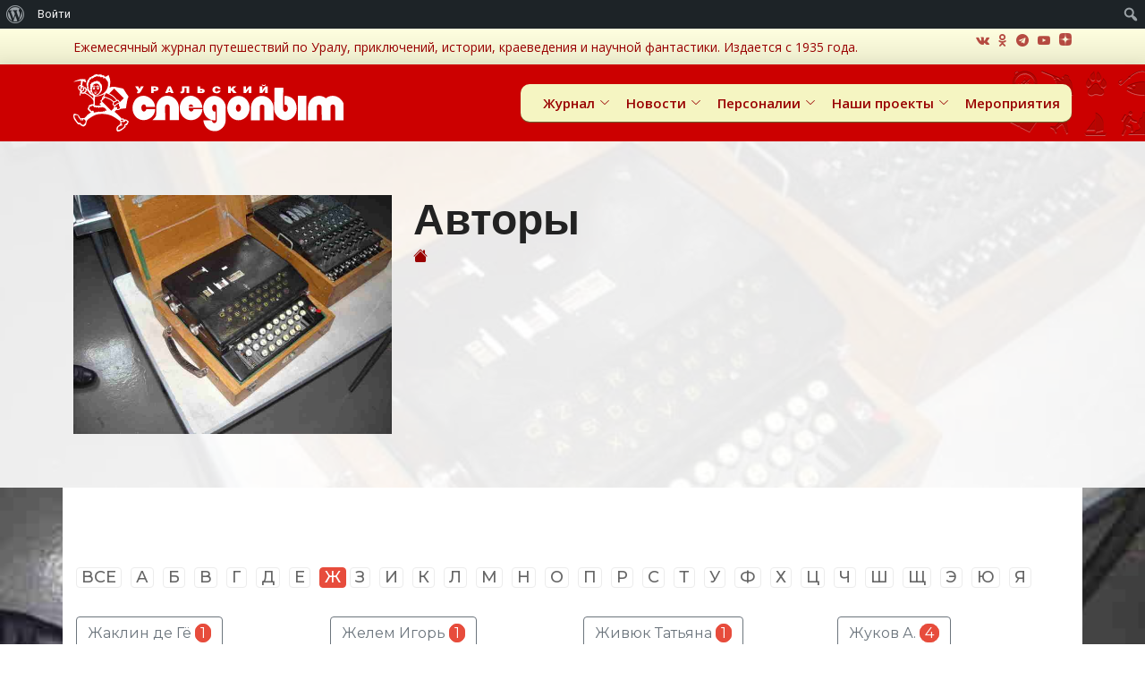

--- FILE ---
content_type: text/html; charset=utf-8
request_url: https://www.google.com/recaptcha/api2/anchor?ar=1&k=6LfHxQQeAAAAADHKhr-2c0YMNV7fR9pCfitKw2PU&co=aHR0cHM6Ly91cmFsc3RhbGtlci5jb206NDQz&hl=en&v=TkacYOdEJbdB_JjX802TMer9&size=invisible&anchor-ms=20000&execute-ms=15000&cb=qtqagnaiaiuv
body_size: 45479
content:
<!DOCTYPE HTML><html dir="ltr" lang="en"><head><meta http-equiv="Content-Type" content="text/html; charset=UTF-8">
<meta http-equiv="X-UA-Compatible" content="IE=edge">
<title>reCAPTCHA</title>
<style type="text/css">
/* cyrillic-ext */
@font-face {
  font-family: 'Roboto';
  font-style: normal;
  font-weight: 400;
  src: url(//fonts.gstatic.com/s/roboto/v18/KFOmCnqEu92Fr1Mu72xKKTU1Kvnz.woff2) format('woff2');
  unicode-range: U+0460-052F, U+1C80-1C8A, U+20B4, U+2DE0-2DFF, U+A640-A69F, U+FE2E-FE2F;
}
/* cyrillic */
@font-face {
  font-family: 'Roboto';
  font-style: normal;
  font-weight: 400;
  src: url(//fonts.gstatic.com/s/roboto/v18/KFOmCnqEu92Fr1Mu5mxKKTU1Kvnz.woff2) format('woff2');
  unicode-range: U+0301, U+0400-045F, U+0490-0491, U+04B0-04B1, U+2116;
}
/* greek-ext */
@font-face {
  font-family: 'Roboto';
  font-style: normal;
  font-weight: 400;
  src: url(//fonts.gstatic.com/s/roboto/v18/KFOmCnqEu92Fr1Mu7mxKKTU1Kvnz.woff2) format('woff2');
  unicode-range: U+1F00-1FFF;
}
/* greek */
@font-face {
  font-family: 'Roboto';
  font-style: normal;
  font-weight: 400;
  src: url(//fonts.gstatic.com/s/roboto/v18/KFOmCnqEu92Fr1Mu4WxKKTU1Kvnz.woff2) format('woff2');
  unicode-range: U+0370-0377, U+037A-037F, U+0384-038A, U+038C, U+038E-03A1, U+03A3-03FF;
}
/* vietnamese */
@font-face {
  font-family: 'Roboto';
  font-style: normal;
  font-weight: 400;
  src: url(//fonts.gstatic.com/s/roboto/v18/KFOmCnqEu92Fr1Mu7WxKKTU1Kvnz.woff2) format('woff2');
  unicode-range: U+0102-0103, U+0110-0111, U+0128-0129, U+0168-0169, U+01A0-01A1, U+01AF-01B0, U+0300-0301, U+0303-0304, U+0308-0309, U+0323, U+0329, U+1EA0-1EF9, U+20AB;
}
/* latin-ext */
@font-face {
  font-family: 'Roboto';
  font-style: normal;
  font-weight: 400;
  src: url(//fonts.gstatic.com/s/roboto/v18/KFOmCnqEu92Fr1Mu7GxKKTU1Kvnz.woff2) format('woff2');
  unicode-range: U+0100-02BA, U+02BD-02C5, U+02C7-02CC, U+02CE-02D7, U+02DD-02FF, U+0304, U+0308, U+0329, U+1D00-1DBF, U+1E00-1E9F, U+1EF2-1EFF, U+2020, U+20A0-20AB, U+20AD-20C0, U+2113, U+2C60-2C7F, U+A720-A7FF;
}
/* latin */
@font-face {
  font-family: 'Roboto';
  font-style: normal;
  font-weight: 400;
  src: url(//fonts.gstatic.com/s/roboto/v18/KFOmCnqEu92Fr1Mu4mxKKTU1Kg.woff2) format('woff2');
  unicode-range: U+0000-00FF, U+0131, U+0152-0153, U+02BB-02BC, U+02C6, U+02DA, U+02DC, U+0304, U+0308, U+0329, U+2000-206F, U+20AC, U+2122, U+2191, U+2193, U+2212, U+2215, U+FEFF, U+FFFD;
}
/* cyrillic-ext */
@font-face {
  font-family: 'Roboto';
  font-style: normal;
  font-weight: 500;
  src: url(//fonts.gstatic.com/s/roboto/v18/KFOlCnqEu92Fr1MmEU9fCRc4AMP6lbBP.woff2) format('woff2');
  unicode-range: U+0460-052F, U+1C80-1C8A, U+20B4, U+2DE0-2DFF, U+A640-A69F, U+FE2E-FE2F;
}
/* cyrillic */
@font-face {
  font-family: 'Roboto';
  font-style: normal;
  font-weight: 500;
  src: url(//fonts.gstatic.com/s/roboto/v18/KFOlCnqEu92Fr1MmEU9fABc4AMP6lbBP.woff2) format('woff2');
  unicode-range: U+0301, U+0400-045F, U+0490-0491, U+04B0-04B1, U+2116;
}
/* greek-ext */
@font-face {
  font-family: 'Roboto';
  font-style: normal;
  font-weight: 500;
  src: url(//fonts.gstatic.com/s/roboto/v18/KFOlCnqEu92Fr1MmEU9fCBc4AMP6lbBP.woff2) format('woff2');
  unicode-range: U+1F00-1FFF;
}
/* greek */
@font-face {
  font-family: 'Roboto';
  font-style: normal;
  font-weight: 500;
  src: url(//fonts.gstatic.com/s/roboto/v18/KFOlCnqEu92Fr1MmEU9fBxc4AMP6lbBP.woff2) format('woff2');
  unicode-range: U+0370-0377, U+037A-037F, U+0384-038A, U+038C, U+038E-03A1, U+03A3-03FF;
}
/* vietnamese */
@font-face {
  font-family: 'Roboto';
  font-style: normal;
  font-weight: 500;
  src: url(//fonts.gstatic.com/s/roboto/v18/KFOlCnqEu92Fr1MmEU9fCxc4AMP6lbBP.woff2) format('woff2');
  unicode-range: U+0102-0103, U+0110-0111, U+0128-0129, U+0168-0169, U+01A0-01A1, U+01AF-01B0, U+0300-0301, U+0303-0304, U+0308-0309, U+0323, U+0329, U+1EA0-1EF9, U+20AB;
}
/* latin-ext */
@font-face {
  font-family: 'Roboto';
  font-style: normal;
  font-weight: 500;
  src: url(//fonts.gstatic.com/s/roboto/v18/KFOlCnqEu92Fr1MmEU9fChc4AMP6lbBP.woff2) format('woff2');
  unicode-range: U+0100-02BA, U+02BD-02C5, U+02C7-02CC, U+02CE-02D7, U+02DD-02FF, U+0304, U+0308, U+0329, U+1D00-1DBF, U+1E00-1E9F, U+1EF2-1EFF, U+2020, U+20A0-20AB, U+20AD-20C0, U+2113, U+2C60-2C7F, U+A720-A7FF;
}
/* latin */
@font-face {
  font-family: 'Roboto';
  font-style: normal;
  font-weight: 500;
  src: url(//fonts.gstatic.com/s/roboto/v18/KFOlCnqEu92Fr1MmEU9fBBc4AMP6lQ.woff2) format('woff2');
  unicode-range: U+0000-00FF, U+0131, U+0152-0153, U+02BB-02BC, U+02C6, U+02DA, U+02DC, U+0304, U+0308, U+0329, U+2000-206F, U+20AC, U+2122, U+2191, U+2193, U+2212, U+2215, U+FEFF, U+FFFD;
}
/* cyrillic-ext */
@font-face {
  font-family: 'Roboto';
  font-style: normal;
  font-weight: 900;
  src: url(//fonts.gstatic.com/s/roboto/v18/KFOlCnqEu92Fr1MmYUtfCRc4AMP6lbBP.woff2) format('woff2');
  unicode-range: U+0460-052F, U+1C80-1C8A, U+20B4, U+2DE0-2DFF, U+A640-A69F, U+FE2E-FE2F;
}
/* cyrillic */
@font-face {
  font-family: 'Roboto';
  font-style: normal;
  font-weight: 900;
  src: url(//fonts.gstatic.com/s/roboto/v18/KFOlCnqEu92Fr1MmYUtfABc4AMP6lbBP.woff2) format('woff2');
  unicode-range: U+0301, U+0400-045F, U+0490-0491, U+04B0-04B1, U+2116;
}
/* greek-ext */
@font-face {
  font-family: 'Roboto';
  font-style: normal;
  font-weight: 900;
  src: url(//fonts.gstatic.com/s/roboto/v18/KFOlCnqEu92Fr1MmYUtfCBc4AMP6lbBP.woff2) format('woff2');
  unicode-range: U+1F00-1FFF;
}
/* greek */
@font-face {
  font-family: 'Roboto';
  font-style: normal;
  font-weight: 900;
  src: url(//fonts.gstatic.com/s/roboto/v18/KFOlCnqEu92Fr1MmYUtfBxc4AMP6lbBP.woff2) format('woff2');
  unicode-range: U+0370-0377, U+037A-037F, U+0384-038A, U+038C, U+038E-03A1, U+03A3-03FF;
}
/* vietnamese */
@font-face {
  font-family: 'Roboto';
  font-style: normal;
  font-weight: 900;
  src: url(//fonts.gstatic.com/s/roboto/v18/KFOlCnqEu92Fr1MmYUtfCxc4AMP6lbBP.woff2) format('woff2');
  unicode-range: U+0102-0103, U+0110-0111, U+0128-0129, U+0168-0169, U+01A0-01A1, U+01AF-01B0, U+0300-0301, U+0303-0304, U+0308-0309, U+0323, U+0329, U+1EA0-1EF9, U+20AB;
}
/* latin-ext */
@font-face {
  font-family: 'Roboto';
  font-style: normal;
  font-weight: 900;
  src: url(//fonts.gstatic.com/s/roboto/v18/KFOlCnqEu92Fr1MmYUtfChc4AMP6lbBP.woff2) format('woff2');
  unicode-range: U+0100-02BA, U+02BD-02C5, U+02C7-02CC, U+02CE-02D7, U+02DD-02FF, U+0304, U+0308, U+0329, U+1D00-1DBF, U+1E00-1E9F, U+1EF2-1EFF, U+2020, U+20A0-20AB, U+20AD-20C0, U+2113, U+2C60-2C7F, U+A720-A7FF;
}
/* latin */
@font-face {
  font-family: 'Roboto';
  font-style: normal;
  font-weight: 900;
  src: url(//fonts.gstatic.com/s/roboto/v18/KFOlCnqEu92Fr1MmYUtfBBc4AMP6lQ.woff2) format('woff2');
  unicode-range: U+0000-00FF, U+0131, U+0152-0153, U+02BB-02BC, U+02C6, U+02DA, U+02DC, U+0304, U+0308, U+0329, U+2000-206F, U+20AC, U+2122, U+2191, U+2193, U+2212, U+2215, U+FEFF, U+FFFD;
}

</style>
<link rel="stylesheet" type="text/css" href="https://www.gstatic.com/recaptcha/releases/TkacYOdEJbdB_JjX802TMer9/styles__ltr.css">
<script nonce="97lLB9QGiHtsI3W_jGtqrg" type="text/javascript">window['__recaptcha_api'] = 'https://www.google.com/recaptcha/api2/';</script>
<script type="text/javascript" src="https://www.gstatic.com/recaptcha/releases/TkacYOdEJbdB_JjX802TMer9/recaptcha__en.js" nonce="97lLB9QGiHtsI3W_jGtqrg">
      
    </script></head>
<body><div id="rc-anchor-alert" class="rc-anchor-alert"></div>
<input type="hidden" id="recaptcha-token" value="[base64]">
<script type="text/javascript" nonce="97lLB9QGiHtsI3W_jGtqrg">
      recaptcha.anchor.Main.init("[\x22ainput\x22,[\x22bgdata\x22,\x22\x22,\[base64]/[base64]/e2RvbmU6ZmFsc2UsdmFsdWU6ZVtIKytdfTp7ZG9uZTp0cnVlfX19LGkxPWZ1bmN0aW9uKGUsSCl7SC5ILmxlbmd0aD4xMDQ/[base64]/[base64]/[base64]/[base64]/[base64]/[base64]/[base64]/[base64]/[base64]/RXAoZS5QLGUpOlFVKHRydWUsOCxlKX0sRT1mdW5jdGlvbihlLEgsRixoLEssUCl7aWYoSC5oLmxlbmd0aCl7SC5CSD0oSC5vJiYiOlRRUjpUUVI6IigpLEYpLEgubz10cnVlO3RyeXtLPUguSigpLEguWj1LLEguTz0wLEgudT0wLEgudj1LLFA9T3AoRixIKSxlPWU/[base64]/[base64]/[base64]/[base64]\x22,\[base64]\\u003d\\u003d\x22,\x22E8K0Z8Kjw4MRbcOmwqXDp8OCw7wzcsKqw4XDlRZ4TMK9wq7Cil7ClcKkSXNDU8OBIsKzw69rCsK4wq4zUUUGw6sjwrklw5/ChTfDosKHOFMmwpUTw7kBwpgRw59hJsKkQcKwVcORwoMww4o3wojDun96wq51w6nCuBDCqCYLWD9+w4tKIMKVwrDCgsO0wo7DrsKBw4Enwoxhw4xuw4E1w6bCkFTCl8KENsK+and/e8KkwqJ/T8OCFhpWUsOMcQvCshIUwq9sXsK9JEPCrzfCosKyD8O/w6/Du2jDqiHDpTlnOsOVw5jCnUloRkPCkMKKHMK7w68Nw6thw7HCvsKODnQjJ3l6EsKyRsOSHsO4V8Oychl/[base64]/wpTCkH8Aw6tLS8OSwpwmwqA0WS9PwpYdFzMfAzjCsMO1w5AGw6/CjlRGPMK6acKhwqlVDhbCqSYMw54rBcOnwoltBE/DucOPwoEucHArwrvCo3wpB089wqBqWMKdS8OcEXxFSMOrJzzDjFXCsSckPh5FW8Opw6zCtUdlw6Y4CmsAwr13UlHCvAXCocOOdFFQUsOQDcOjwrkiwqbCh8KEZGBqw7jCnFx7wpMdKMOnXAwwYzI6UcKSw5XDhcO3wqPCrsO6w4dlwqBCRCLDqsKDZW/Cuy5PwoBfbcKNwr3Cu8Kbw5LDhsOyw5AiwqwBw6nDiMKmE8K8wpbDvWh6RFXCgMOew4RKw70mwpotwrHCqDEsegRNJVJTSsOEH8OYW8KYwq/Cr8KHU8Ocw4hMwrppw604BwXCqhw8QRvCgDTCmcKTw7bCpXNXUsOxw53Ci8KcScOTw7XCqmx2w6DCi2I9w5xpHcKnFUrCl2tWTMOIMMKJCsK/w4kvwoswcMO8w6/[base64]/[base64]/[base64]/LMOIDyjCk0fCrUlXw4bCi8KRKQjClXoWKDTCs8KuTsOFwr9Xw4/DpsKoBCFTJMKbFUtrU8OhVXzDjHhMw53Ci09jwpzCsjvDqz8XwpwMwrTDncOWwq/CkysOMcOIU8KzbjxHdiPDnwzCoMO8wobDtwlwwo/DvcKuOcOcPMOmRcOAwqzCgT3Ci8OPw683wppawojCsyHDvwA3DcOmw4/CscKQwq5PasO7wr/CuMOpNjXDiiTDry7DvVQTMm/Du8Ocw59ZMj3DsV15aQMewqd4w5fCohVtXcOCw6N7J8KnZzgew5wscMOLw4Y/wq0SFGdOasOcwrFZPm7DksK6BsK2w685I8OJwoEINEjDlFnDlTfDrgvDu0tsw7NrZ8OXwoZ+w6Aoc1nCs8OpDsK2w6/CiknDt1t8w7/[base64]/CqcKTw6DCh2A5WsOpwrvDhgFgwrjDpjDCgBvDmcKdSMKle1/CosODw4/DrkjDiDEGwrZ8wpDDtsKbBsKlXMO/SMOtwp12w4pBwr4SwpM2w6/Ds1vDu8K2woLDkMKPw6LCh8Ouw69EDDvDhlJVw4gsHMO0wot5dsOVbBlWwpEowrBfwo/DuFHDtCDDlVjDl0sUcRFbDcKYRSbCg8OVwqxUPsO1KcOow6LCvk/Ct8O4e8Odw7MSwp48My0Yw4MWwrNoGsOmfMOJWFE6woPDvMOLw5PCtcOJEMKow57DtsO+SsKdU0/DogvDgxPCm0bDm8OPwobDtMO5w6fCkx5AHWoBZcKnw4rCiC1Owq1sWxTDnB3DgcOkwrHCqB3Dkx7ClcKUw6DDgcK7w5rCljw8T8K7asK+ImvDph3DrD/DuMKCFmnCgCNXwoprw7LCmsKyMmtWwo8Ew4vCtT3DglnDtjjDnsOJZQPCo3E4Gn8Jw6U5w4XCucOmIxhEw6RjWWcqeEs0ECfDhsKKwovDr1zDixVMFTtEwqrDoUnCqxvCpMKXOETCtsKHTx/CvsK2HR8mNxZYBVxiF1TDmTNSwpdnwo8JHcKmAsOCwrrDuScRb8KFYE3CicKIwrXCncOdwpLDl8ORw7nDlVvCrsKhcsKGw7V5w7/[base64]/CgcOEwp54EsK+wqXDm8KpABrDocKpS1LCpWZ7wqvCv35Yw79Rw49xw5EGw4rCkMKUCMKbw5F+VhcEZsO4w6RMwq9NJiBfEFHDlRbCgzJ8w4/DuWFaN0Fiw7dnw5TCrsO8J8KRwo7CvcOuDcKmEsO8wrFfw4PCnm4Hwph5wpc0C8Ohw4jDg8OWb37DvsOswotfL8OJwoHCi8KZAsO8wqR9TmjDjFoVw4TCjjvDtcOvOcOCFjpSw4nCvwkxwodKUcKNEE/DpsKkw70rwrvCo8KGUsOiw7AHP8KAJsOzw4oow4FfwrnDtcOvwrwBw5vCqcKYw7LDssKuGcOjw4BWSV1qZ8KhVFPDvn/CnxjDiMK8P3o0wr5bw5spw7DClwhsw7HCpsKAwoo4XMOBwrrDt1wJwr1nRG3Cj38dw7JFFQF2RzPDhwd4PEhpw5BQw7drw4/ClMOzw5vDk0rDo2ZZw4HCr0xIbwDCv8OmeRQ5w6tlXybCv8KkwrvDgEDCi8KZwpZDwqfDmsOEMMOUw5cQw4bCqsOTYMKWUsKywoHCm0DCvsOkS8O0w7dyw6FBO8Ogw6xew6YXw7/CgivDuGPCrg5sZ8O8f8KMOcOJwq4TfTY4I8K9NizCkTA9DMKfwqg9XgALwprDlkHDjcKTT8OOwo/DhXXDvcO+wq7Cn2IIwoTCv2zDkMKkw6lcFcOOacOuw6LDrm5QMcKVw7gWBcObwpZow5I/[base64]/[base64]/DtMK8Q8OFUcOfw6VowpM2MVpKZ8KAM8OBwpdDcQ8/[base64]/CicKaLMOlL8K4w7w7cXlpwoVwBBPDrB11RFTCqjvCocOjwrnDlMO7wot5JRLDscKyw4TDhVwiwoQWDMKww7nDtT/CrgVUH8Oyw4UleHgoA8OQCcK8BHTDslPChAQYw47Chlhcw7PDjiZaw5/[base64]/CvwTDqMKbSHHDlMOHwpzCqnFiwqfCh8KTDMO6wrPCvBMeCBDDo8OWw47CmsOpCy1/OgwZfsO0wpPCgcOiwqHCrlTCp3bCmMKCw4TCpnNXasOpOcOZb1NXSsO7wqIPwo8VU0TDpMODSyd1K8K5wo3Crhhjw5VOCX1jVU3CtUfChcKkw5DDscK0HxXDh8Klw43DmMK8aCheNh3CtMOJd2TCrR8XwrZew65ZBHnDosKdw4NRGTNWBsKgwoBUD8K+w49kMnImDC/Dml8bWsOzw7RiwoLCvSbCkMOTwoQ7R8KmenNkLlR9w7vDosOXesKdw47Dg2ZkRXLCmWYBwpJ3w6rCim9LQxZ3wpjDtCUdbiY6F8KiHsO6w5Ejw6/DlhrDpmlLw6nDni4pw43Cnh4aMMOywrhSw5HDmMONw4zCscKva8O3w4fCj2ICw5tlw7FPB8KdGsKPwp5zYMKQwpk1wrYZXsOqw7QCBT3DvcOIwpQCw74tTMKkC8OTwq/[base64]/GMOSw7fClcOAw57Cr8OIwo8iw6pbwoTDnk7Co8KcwrvCnx7Cu8O0wpgGZ8KwOj/ClsOiVMKya8KCwrnCvjHCosKBa8KXWEEqw7PCq8Kbw5EdC8Kxw5rCojPCiMKwO8ODw7Qvw6nDrsO+w7jCgQk+w4k8w5rDm8O6IMK0w5LDvMKiUsO9LA5Zw4BswpZ/wpnDrzjCtcOeLG4dw6zDgcO5Cx4bwpPCgcO1w7R5wq7Di8O5wp/[base64]/DpsKvw57CiiQ8JMOLJhTDkBNlwpvCn8ObacOmwrrDplHDucKMwrNzQcK1wrXCs8OGZz4hdMKEw73DoWIHf2dTw57DgsK0w6s4bwDCqsKxw7jCu8KtwqrCmBQ/w7V5w7bChDnDmsOdT3lmD2knw4VFWsK/w49sSHPDtsKhwqbDkFUuJsKsOcOdwqEqw75ZBMKQEkvDvgU5RMOlw5lwwpItQlJAwrs8axfCjhHDgMK6w7lJCcK7Vl3DucKow6/[base64]/DughFBsKFC0vCqMKzw4Qew418wq19w5vDtsKOwpDChEfDlSweHsOyESRqXRHDjSQOw73CnCLCnMKTBEYrw41hO2p2w6TCocOtC2HClXAPWcOZK8KCUcKtacOnwplpwrrCtS8YPm/Cg33Dt33Cgn9jf8KZw7RHIcOfBkYiwovDr8KmEWNnScKFOMKdwoTChTHCqiVyaHV/[base64]/Cj0N1w4vDo8O5XcO8TFvCg3LDsC3CicOWWxrCosKvcMOXw6MYVVNjQjfDjcO9ThvDkkgYIypfJHHCjm/Dv8KKJcO+IsKVY3rDsj7DlDrDqQtOwqUvQcObRsOOwpfCj0oXQXXCosKtE3pww4BLwo96w5s9fCwKw7YJbVXCoAPDskMRwr7CncKQw5htwqLDtcOmRiU1XcK1ccO5wrtoUMK/w4FAKWFkw5XChDRlHMOYQsK/GcOIwpgscsKvw4rDuBQMAT8/W8O1G8KEw78JE0LDjFxkC8OmwrrDlnHDvhZewoPDnSjCgsK5w5vCmQgjdCVNOsO/w7wLA8Ksw7HDvcO7w4nCjQUIw5UraUdSGsORw7vDqHAvU8Khwr7ConJNMVnDgBw6QcKgD8KUDTHDu8O4S8KcwrAEwpbDuWvDjipyYh4HCV/DtMOWMW7Do8KkIMKSKHlrJsKawqhBccKTw7Vkw6XCnQHCqcKgakXCvD/[base64]/DpwLDqnpQbcKCYcOFVGxXAsOvd8O8woNEBMOtUiHDhMKzw4nCoMOMUmbDrkczdMKANkHDrcKQw5EOw7c+fzs7GsOnPcKSw7fCvMOIw4TCi8OCw73CplbDiMKEw5FyHwTCkmPCo8KfdsOXw67DomZbwq/[base64]/Dp8O9XsOyVBwrQlDDjRIuw7AKw5vDmRfDgDvCq8OYw7DCvC3Ds8O4WAHCpRFkw7MpG8OkeULDql3Dt35zFMK7DBbCtExMw6DDlVoMwoDDpVLDt39/[base64]/wrNcR8O+wp7Cm8O6dMOpP8OHShXDoMK7QsOuwo1Lw49TNUcmbcKqwqHCj0rDlmzDtmbDj8OEwoNSwrFQwqrDtF5bEANOw5JJLxPDtl9DbAvCqUrDsVRLWkElJAnDpMOnJsOYRsOYw4LCtTXDmMKaHcOhw5VFYMKkQ1/CpMKABmZvEcOODU7DrsOrXSPDlsKkw7HDlsKjLMKcNMOBUAVhXhjDh8KwND/[base64]/[base64]/DgmrDkcOsEHN6w73DusOKw4HCgh3CucKaZ8OJw7tgwpMGGBRIZcOyw4rDmsOpwojCp8OxIsO/RBPCjT5/wo7CrsKgGsO0wpZkwqUJJsOMw6RXbUPClMOuwoR6S8KbMT7CiMORSjscdWEAHmfCtGtCD17DqsKWVRNuf8OPCcKnw5TCiDHDssOsw65EwoXCtQ/DvsOzCVLDkMObWcKvUlnDg0HDsXdNwp5yw6x3wpvCumbDssKaBUnDr8ORQ37Di3XCjnACwozCnxgUwrByw6nCpURwwpAYasKsHMKKwq/DugAow6zCqcO+eMO5wr9ywq4Qw5zClwNRYGPCoWLDrcKmw4zCowHCtnANNCAbFMOxwop0wqjCuMKswr3DngrCvicCw4g8R8KAw6bDh8K1w5rChiMYwqRDOcKswqHCtcOdVkdiwpYkbsKxSMK7w6F7RxDDpR1Mw5/CisObX3EoWFPCv8KoFsOpwqXDncKUOcK/[base64]/DhsOMEsKBw6pNTsKjwqRYN8KVwqTClS1gwozDgMKEcMOXw4cewrZlw6/DgsOHaMK5wqxIwojCrsOzCEvDrmhYw4LCicO5RibCgBbCv8KfSMOEfxPDnMKmecOEDRQfw7MfG8KIZWA5wqw5ThIwwqgtwphuKcKBFsOIw4V3Z1vDs3/ChhkGw6HDmMKqwpsWecKlw73DkS/DmQHCu35rNMKqw7LCoQXCscOiJcKnYcKJw44+wrxXFT96KlHCt8OlLB3CnsOrworCv8K0MXUWYcKFw5U9wpbCpmxTSAdtwoJpw5Q6fDwOasOjwqJyZ3/[base64]/CvcOxXUJew7ctasO4wqQ2wpXDnS/CsSbCvEPDnsOENMKvwpHDjgDCjcKUwr7Doglec8OHfMKlw6rDnEnDv8KYZsKDw6jCpsKQCmBywpLCoULDtCrDkGtecMO1eVtOJ8K4w7fCusKmQWjCtxrDmADCrsKjwr1awpYjYcOyw77DrsOpw50OwqxPUsOgBkdOwqkAaGTDnsOSXsOLw7/ClEYqAh7DrCnDo8KTw4PCnMOrwofDjgUYwo/Dp2jCgcOEw7AywpbDsl5WcsOcGcOtw6bDv8O5NzDDr1lPw4DDpsOTw61Iwp/DrmfDrcOzRG1BcQc6XB0EdcKAwobCvHNcS8Ovw6s1XcKqVEnDssKbwq7CncKWwqlWMyE/[base64]/DukF0B8OJwrRpEsOQDcK/WsKtwrQow5bCnjnCpMOLNEsmKQfDpGnCknlNwoR8dcOtIiZZQsOxwpHCqmZQw6RKwo/Cnwtow4bCrnAzREDClMOLwplnW8Oiw5zDmMOzwpANdnfDllpOLXYOWsOZAWBLVgTCrMOAFzJ2bllWw5jCocKuwpTCpcOgYnIYO8KuwqQkwp9HwpnDm8KkIjvDsxgkXcO/Aw3DlsOYfTrDnsOoeMKQw7l5wrTDoz7CmHrCohrCgV/CnFjDv8KzbykMw5V8w60GC8OGeMKNJgNxORTCjjTDjhfDq23Do2jDqMKIwpxRwr/DusKwHA7Dhh/CvcKlDm7CuH/DsMKJw5ccO8KiHkMbw5jCiCPDtQrDvMKkf8Omw7TDvRkIHSXDhwnDrUDCohQ4ZBzCk8OIwpExw4vCv8KtOQnDomZkOjfClMK0w4zCtRHDmsOFQgHDkcOXX2dPw48RwojDp8K+MlvCgsOXaAk6b8O5NCvDkUbDoMOEOUvCjh8MOcKPwp/CjsKCdMOvw6nDqSNvwrIzwrFPA3jCjsK4fMO2woJ9PRV9Dzk5KcKtFXtFWiTCpSJqIBY7wqzCnCnCkMK0w4PDm8OGw7YgOXHCqsKNw51XYhLDlMO7cgdvwoIsTHhZEsO2w5fDk8Krw6NTw6sDcCLDnHALFMKkw49if8Oow5RGwrZ/QsK7woINKyMUw7U9aMKOw6xKwonCvMKgBHHCj8OKajgrw4ESw4ZEcQHCmcO5EG3DmSgXHDIfdCIUwo1KZjjDrw/[base64]/wq3Dg13CqGsWKcKNIA7DnMOfQiHDiDnDrMKybBt7e8KpwprDpGI3wrLCvsOVbcOsw5vCicO5w5tsw7/DtcKKYCrCvgB2wr3DucOjw6Miex/[base64]/DjcKKagzDk8KZw6LDpMOEw54lwoHDnMOHT14Kw4PCj1nDhAvCujwYST0FegwowoLCvcOIwroMw4jCvsK8cXvCv8KIYDfCpFTDmyDCoH13wrgZwrHCkDpowpnCqwZ2ZEzCgHFLYFfDkkIqw6TClcKQGMOcwobCr8KeBMKyJMK/wr56w4ptwrfCpDnCoCkawojCji9cwq7CvQbDnsOwe8OTY3VINcO9Ph8kw5vCpcOyw419QsKKemvClDHDthnCgcKMTjkLQMOAw43Ck13DoMO8wq7DvH5OVXjCq8O6w6PCjsKrwrzCpFVkwo/[base64]/DhcKYAC/[base64]/CkXbCsE58w51AI8KVwr7Cm3MAWsOCwpNzCsOJwpJQw5/[base64]/Dn8OkZ0wvDVrDt0/DqihJI8KCHRfCtcK+wqwaCgJewqrCosKYJhHChEAAw63DiyMbf8O2bcOWw75qwqN/dSIVwqTCoS3CpsK7CGkKfgNaIWTCj8OWfyPDhR/CrGkeYMOew7vCi8KuBjBCwp46wq/[base64]/CuDoWw5Elw6pWWsOCwoQ2UcOFOcOewo1sw71BOFJVwp9GNsKmw7x8w5PDuH1Bw7NKS8Kld2lJwobClcKqXcOCwpEXLQQdMsKGNnTDohFgwpbDs8O9L1bCpxrCvMOwIcK0TcO7ecOmwpnCpgESwo0lwpfDuFjCncOnLMOIwpPDusO7w4cqwpBcw4phajTCvcK/CsKzFcKJflrDhx3DhMKPw5fDmXA6wrt9w4vDhcOOwqhcwq/[base64]/LMOlLcO7w4l5wpvCmcOew6/CksOHw4PDqcO2dcOjw6gcw5J8MsKPw6ozwqTDiAcNa1UPw5h/w7pzKilVRMOkwrLDlMK+w6jCqR3DgB9+MMKFSsOMd8Kpwq7CvMOFDhHDuTIIHg/CoMKxKcKrLUg9WsOJBkjDk8OWKMK+wpjCiMKxM8KKw6vCukHDpgjDqxjCrsKXwpTDtMKmFUEqL01QMRTCksOiw7vCjsKMw7vDrsOdf8OqHGw0XkMawpB6f8O/MEDDtMKfwrxww5rCkV8RwofClMKywpHCqH/[base64]/ClsOWGcK9e8O1I8KrJjzCtWPDk8KRSMODPGUYwphOw6/DvVTDoEUpKsKOB1jDnFotwrQSNhvDhS/ClAjCvz7DhsKfw7LDmcOmwp3DuhvDnXXClcOSwqlbY8K8w7Yfw5LCmGNmwoNSBBbDv2zDiMKSwpd1Jn/[base64]/DkBB/w5vDnH8mH8OOX8K2T8KsaMK2ODRwAMKRw73Dj8O4wrbCnMKZbVdpTsKWe19Mwr7CvMKBw7XCh8KuKcKNETl6YSQNbU9yS8OoZcK3wprDhcKjw7tVw5TDr8K+w7lzXMKNZMOzSMKOw41gw4DDl8OiwqDDpMK/wp0pOhDCl3DChsKFClzCucK5w7DDljjDpxTCnsKlwodKGsOyVsO3woPCgS7DqSBmwo/DvsOLQcOvw4HDk8Ocw7RzFcO9w4vDjsO6KsKow4VmasKALFvDp8K9w4HCuTEdw6fDhMOQZQHDn3zDu8Odw6tow4A6GsKJw5E8WMOoYgnCpMO7AzPCnjnDhydvbMOXYxfDjVbCmQjCin3CvEnCjWI9F8KDUMOFwpzDh8KswojDnQvDmVTCrU/[base64]/Dmx/Ch8KfR8KMKsOENBVVw5U3w7rDp3IlwoXDnE1LZMO7TDnCr8OudMOgT3QXD8KCw7dJw5o2w77DnRfDvgNhwocWY0HDncOhw5fDr8Kfwqs7dzwxw6d0wqLDm8OQw5EuwpEWwqbCuWsEw4Ntw5Vlw7cww7hBw6HDm8K/[base64]/[base64]/w7Zgw7tvSsOSworCkQHDi3LCo3lOw4rDkH/[base64]/DncOyw5UvDcKXwrYLwoDDrmRTAcOeMQ7DgcOhSybDp0XCjWDCi8KZwrjCl8KzIRjCqMOMPE09wrokERxWw7sadWbDnDzDoCtyEMKSBsOWw7XDvRTDn8Oqw7/DsgTDsUHDunfCq8KXw6kzw6o+ORkaJsKYw5TCgTvCh8KPwrbCsQYNGW1QFiHDoHQLw4HDkglIwqVGEQXCrsKGw67DtMOKb0HDvFHCh8KvC8OoH3R3wqzDtMOyw5/CkDULXsORBsOTw4bCgmzCphPDk0PCvWPCrR1wAsK7EAYlCVMswrtkUcOWw6wracK5cA8eRTHCnBrClMOhcw/CtVcZIcK6dmnDjcKZdk3Dp8KKEsKdIgF9w7LDisORJjnCgMOMLFjDn2Rmwq4QwqEwwr8IwoVww4wlRy/CoSzDp8KQAScVY0LCusKlw6oFC1bDrsOHeizDqi/DvcOLcMK2eMOyW8Oiw4tFw7jDtUzCn0/CqxgYw6TCrcKxUBp1w55xeMKTWcOow7h9McO9N01tYm5PwqdyEgnCpyvCvMOOUmfDusOzwrDDm8KceRc3w7vCsMOUw7nDqlLDvTRTPBp1fcKPWMOYB8OdUMKKw4URwoLCmcOfFsKYQ17DoykEw608eMKYw5/Dp8OXw5VzwpVhRS3Cv3LCgQzDm0XCp15BwrABIzkVPiNFw48VQcOTwrHDqkPCscKqD2PDny/CpBTCvld7al0QRTIjw4BKCsOuKMK8wp1rXizDsMOOwr/[base64]/CqsOePzcHwpIISsK8bgjCik3CusKkwpAMOE87wo8+wq1XKsKjEcOlw7MDVmp/[base64]/CjyzCqEDDmmQwEA8PwpvDulsSIH/DiGLCkcOHfB1nw6tdMTwlbsKnRcOgeX/CoX/DlMOYw5wnw4J0fUMww4gYw6HCpCnDo3xYP8O1Ilt7w44TU8KHOMK6w6LCmCZkwotjw7/[base64]/CrkjCnMOowpNFwo1Cw4k3JMKRZ8OIQcKtdi3DlMOqw5DDjl7CvMKOwqwVw6PDtFvDhMKWwq/Dk8OfwpvClMO/ZMOOK8OGJBoqwpIKw5F6F0nCrlPCgz3Dv8Omw4c3U8O+UXs5wowUMsOWHxQPw6LCrMKow5zCs8OMw7YMRcOawp/DjifDjcOUAsOLPzHDosOJcj3CisKvw5lawrXCtsKMwocpFhjCjsKuYhQaw77Cuy1sw4XDvx52NV9gw4tPwpBwccK+I3/[base64]/CmigGE30rw7rCnMOYw4zCvh1QKE/CkjnDpsKeBcOeRX54wrDDgcKQIMKrwr9ew5xyw7XCkGzCsDskJUTDvMKHfcK/w7QzwojDoFTDngQRwpfDvyPCocOMCQFvMlYZY2DDsCJMwp7DizbDrMOew7/[base64]/w6law4jCmghzMcK7SsOhPkvDhMKid2FzwqAWU8OZAHnDulckwp87w7cHwqFuGV/CtCnDkGjDiTvDhHPDssONFD96dTocwoXDm04Pw5TCkMOxw68VwrvDhMOvIEQFwrBXwrpfeMKiJWLCuW7DtcK9bwthB3TDoMKSUgDCkEwzw4EXw6Q4ACE6JGjCmMKbe3XCmcOrVMKTQcO9wql1VcKYUxw7w43Dq3zDsgYbw6M7SRwMw5dVwpnCpn/Diy0eLGRow7fDi8Kdw7QZwrUTHcKGwpkAwrzCncOUw7XDsFLDusOlw7TCjGAnGB3Cj8O9w5dDVsO1w4JPw4/Cpi4aw4VpSHFHFcOBwql3wr7CoMKCw7pOdMOLCcO6cMKPHlJbw4Ivw4nCkMOnw5PCh13CqGxfeWwQw67CjCc7w4p5L8K1woNeV8O2HDlCN3V2d8Ohw7/DlyoxGMOKwophecKNGcOawoTCgCc8woHClcKBwqduw4pfccOZwpfCkDTCjcKEwpXDk8OzXsK6fnTDmE/[base64]/Ds0nCgC0aIsK4CMKXwr3DpX/CnjjDmcKjwr4rwpxIMsO7w5wTwq8ofsOEwowLU8OdWEE+G8OwJ8K/CSVAw5wcw6LCosOqwopIwrfCogbDsAFOdCvCij/DlcK7w6pjwqbDoznCqgAvwrrCvsKNw4LCnCAxwoLDnVbCk8KzQsKLw6rCmMKqw7zDpEw8w58EwoPCnsKvRsKKwq/[base64]/CmcKpwpFYBsOPOcKNOCrCgMKNEcKew5lvw6DClw90wpAteGTDtElKwp8SGAkeTEHCnsOswrjDicO6JTdawp3CrH00RMOsLQxbw4d7wrbCkFrCiH/DoVjCusOwwpUTwqpowr7CkcOWSMOVYxjCv8KNwoA6w6hSw5FEw6Nqw6okwplEw5oAGV9Yw68pBGwfRxrCh18fw4HDvcKow6TClMK+S8OZM8Oyw4hIwoZ/V3nCiDsMMXcYwqrDuggZw4LDtsKww6UTdCFDwpjCvMK9SHfCtcK1L8KCBjnDgXgQJhDDg8OUaFlmQ8KQPHHDg8K1K8KrVV3DtzgYwovCmsO+QMOjw43DkwzCnsK0FlrCjlN7w7p/wo5fw5tYdMKRBlwQDRw0w7A5AijDnsKPWcKKwpPDpsKXw4Z+Fw/DtF7DrXdjeC3Dg8ObMsKKwosaUcK8FcKIRsOcwrscUzs3WAbDicK9w5Mrw7/CvcKOwoAjwoF4w4NIHMKNwpAbZcK9wpQICG7Ds0ZJLzfClUjCgB0pwq/[base64]/CjyrCi3LDm2MiJsK/HsK5wozCvgTCp17Di8KEWDzDgMKxBMOJwo/CmcK4bsOdTsO1wochF38Bw7HDiVHCksKzwq/Cnx/CuCbDlQ5Gw63Cl8Oywo8VYcKjw6rCsAbDm8OWLSbDjcOSwr5+Zz5GCMKlPE1Dw6ZbfsO6wpHCo8KQJ8K4w6nDlcKxwpDCshdIwqhPwocnw6XCqcO6XkbCsFbCgsKXQWBNwoR2w5R3JsKUBgF8woPDucOfw5czcB0/fMO3XcKCaMOabyoKw61dw7xaZ8KzW8OnJMOvbMOaw7dTw7bCtsKnw6HChVgjMMO/woMMwrHCocKwwq18wo9EKxNIbcO2w78zw7UDSg7DiXnDl8OJGi/Cj8OqwpbCvTLDphhVch1eAQ7CrnDCj8KJWTBawr/[base64]/DjnbCv8Oew4FVMCd1w4hPBB/CiULCkVQdBjJgw6EJQDNrwpEafcOyWsKew7TDhE/[base64]/[base64]/[base64]/N8KkQsKpw6PChEFmw6DCqsKawrdLw4jCiU/DrcKuTMO3w6dpwpTCkzDDn2ptXR7CsMKiw7RpVGDClmTDgcKnVUvDlgISMx7DqiXDvcOlwoQ8ZWx1VMKpw4TCvHNEwoHCpMO/w7g8woV/w7cmwp0QE8OewpDCusOYw7MpOhZDDMKLMkzCl8KiEMKdw7cqwoorw4teS3oEwr3CicOsw7jDqEgIw5h7woNBw71zw4/[base64]/wr3CrSgJwq7Cq3bDhh3DocKNw4TCmGQOw4/DhcK4w7PDhVPCssK0w6jDv8OWasKJJg4TEcOkRlJCOncJw7tSw4DDmwzCm3/DuMOVNArDoTTCqcOFEcO8wr/CuMOzw4wtw6nDuQjDtGMrUD0cw7vDrw3DicOjw7fChsKIdsOpw7IRIA11wpoqBUpUFR13NMOYAj7DvsK6eQg5wq4dw6PDuMKWF8KSSjzCrh8UwrARDnbDrSI/ZsKOw7XDskLCvGJWXcOeYxArwqHDt0Bbw7E5E8KCw7vCmMOAHsKAw7LCo1nCpHZGw4Y2wqLDpMO3w645HMK7wovDhMKnw5VrFsKraMKkMmXCvWLDs8KWw6A0TcOyHsOqw7IPDMObwozChlU9w4PCiC/DmBwpFSF1wo8qfcKcw7jDoVHDjMKLwoDDiUwgN8OET8KTOG3DtxfCvQQ4JiTDnFxXIcOYCA/DpMOHwrZzFlTDkVnDiC3CgsOpHcKIIcKmw4jDqMODwosqEmFswrHCr8OcGcO7LkV5w5Iew6nDnAQAw6PCmsKpwqHCnsOewrcIEXxCBMOHd8KMw5DChcKlCQ3ChMKgw6saacKuwphZw5Adw6zCocOLDcKRPm9MfcKrdTzCr8KHME8/wqgaw6I3JcOXUcOUPDdZw7cBwrzCiMKVYjHDtMOuwqPDq1snAcKDSlgYGsO0LCPCqsOUfMKHIMKQAVDCmgzCr8KiJXYdTk5Vwq4+Yg9xw7PCki/[base64]/Cm8KRfwHDhwAPwrVdG8KFCsOAwph5asKYDS7DvQR/woAlwosvWndEf8KpT8K5w40RW8K8RcKhTEcqwrbDsDrDlsKNwrpNNHstRz0/w7rDtcOYw4jCosOqeH7DkWF1VcK+w4sVWMOlw5/CpxsMw7/[base64]/[base64]/SAgzwrJ7wodLwoXCusKyw5Bow6tNworCmSAKU8K1w73DjsKRw7fDuTHCssKxH1shw5IfNcKBw65Wcl7CqEzCp3gAwrnDowjDrUvCkMKqH8KLw6BHwpLDkFzClE/CuMO+KAHCu8Kzc8KFw6nDvF9Vd1nDscOfTV7Cg0Y/w6HDtcK1DmvDo8O/w58Vwo4kYcKgbsKBJCjDgnXDlwgbwoEDenvCj8OKw5nCscOpw5bCvMO1w7l6wqJ8wojCmsKPwr/ChsKswoQGw5HDhh3DmnMnw7LDvMKswq/CmMOfwpDChcK4BV3Dj8KuU15VLsKmKMO/GlDClMOWwqt/wo/DpsOOwonDqkpUE8K8QMKnwrbClMO+AB/DozVmw4PDgcOtwrTDpcKEwqYjw706w6fCg8OcwrvDn8KcA8KoQx3DrMKaFsKsTUXDmcKeF13CksOmZmvCgsKbZsONQsO0wr9dw54FwqZmwpzDmxLCksOgWsKQw5LDpy/DrBgiLyXCh0NALELDtx3CqWfDtj/DssKfw7Jzw7LDlsOZwqAGw7w9GF47wpcnNsOqasKsF8KvwotGw4FOw6fCizvDtcKwUsKCw5LCuMKZw4NpQWLCnyXCocOWwpbDhSJbTitYwqt4D8OOw58jDcKjwpdwwrUKDMOjMVZbwo3Dn8OHKMKmw4QUOBDCpV3DliTCpCkgWDLCrVbDosOlaEQowpd/[base64]/w4zDj8KnL0h6wpLDh1crZsK1w77CoMONJ8O4wqYWDcOJAMKHQWcZw6gFH8Ouw7zDkQnCuMOgczorRCMbw73CvxBKworDm09QQcKcwoJhDMOlw6/DkXHDs8OvwrHCsHxjMGzDi8K9MkPDpUhEKxfDssOiwoHDo8O3wqnCgBXCmMKdDjHDp8KVw5A2w7TDoHxLw7UZA8KDU8K/wqjCu8OmJXBhw5vChFUCTGF3QcK+wplGKcKFw7DDmlzDpUgvd8OsRTzCmcO1wofDisOvwqfDuGVrex4fSCRiPcK/w7VbW3XDk8KBMMKIYCLCrkrCvDrCusOlw7PCo3TDusKXwqbCjsOWH8OMMcOEEVfCo3gjMMKzw4LDuMOxw4DDrMKewqJqwoFuw4/DuMK4R8KVwrHCpE7CvsKNalLDhcOxw6YTICDCh8KkKcOWOMK3w7/CrcKDYxXCrX7CmcKCw7EDwpxywpFUWEEDABVvwobCuB/[base64]/w4hRwpLDinxlW8Obw6zCs8ODLsKdwqbDqcO5UsOkwr/DhCRfaTddWynCv8Kqw6ZmNsOfNhxSw5zDnGXDuyDDlF4DcMKSw5YCVcKDwo4zw4jDs8O8Mm/[base64]/wqEmVMOeWMO8wrvDqMOpDVvDtMKawrExwp4bwoHCnMO6MFfCicK8VMOFwojCgsKAwoQVwrw+JwrDkMKAY2/ChQ7CtlsNbEpQRMOKw43ChGdMOnvDpMK/KcO2McOBGhoxSEgZSg7DikjClsKzw7TCocKSwq1/[base64]\\u003d\x22],null,[\x22conf\x22,null,\x226LfHxQQeAAAAADHKhr-2c0YMNV7fR9pCfitKw2PU\x22,0,null,null,null,0,[21,125,63,73,95,87,41,43,42,83,102,105,109,121],[7668936,370],0,null,null,null,null,0,null,0,null,700,1,null,0,\[base64]/tzcYADoGZWF6dTZkEg4Iiv2INxgAOgVNZklJNBoZCAMSFR0U8JfjNw7/vqUGGcSdCRmc4owCGQ\\u003d\\u003d\x22,0,0,null,null,1,null,0,1],\x22https://uralstalker.com:443\x22,null,[3,1,1],null,null,null,1,3600,[\x22https://www.google.com/intl/en/policies/privacy/\x22,\x22https://www.google.com/intl/en/policies/terms/\x22],\x22xWnMrlf8PhGGJJI92sjK+BhAWt/hWPJYKve7GscjMLA\\u003d\x22,1,0,null,1,1764228335086,0,0,[114],null,[222],\x22RC-jWAamTkm2mgowA\x22,null,null,null,null,null,\x220dAFcWeA4wGVFEPVrlG4254wv6jEbvxEesHfcuMdYVXwXhlhhi_wGxGtJh6Z7qjjDb1qNpv27w_RvEPtyEe3R-gqLS8I24BgCKTw\x22,1764311135068]");
    </script></body></html>

--- FILE ---
content_type: text/css
request_url: https://uralstalker.com/wp-content/themes/sledopit/style.css?ver=1.0.0
body_size: 44479
content:
/*!
Theme Name: Уральский Следопыт
Theme URI: https://selja.ru
Author: Сергей Селюнин
Author URI: https://selja.ru
Description: Шаблон для сайта uralstalker.com
Version: 1.0.0
Tested up to: 5.4
Requires PHP: 5.6
License: GNU General Public License v2 or later
License URI: LICENSE
Text Domain: sledopit
Tags: 

*/

/*--------------------------------------------------------------
# General
--------------------------------------------------------------*/
body {
	font-family: "Open Sans", sans-serif;
	color: #444444;
}

a {
	color: #990000;
	text-decoration: none;
}

a:hover {
	color: #ff0000;
	text-decoration: none;
}

h1, h2, h3, h4, h5, h6 {
	font-family: 'Montserrat', sans-serif;
	/*font-family: "Roboto", sans-serif;*/
}

.bgwhite{
	background-color: #fff;
	padding: 60px 15px;
}
/*--------------------------------------------------------------
# Preloader
--------------------------------------------------------------*/
#preloader {
	position: fixed;
	top: 0;
	left: 0;
	right: 0;
	bottom: 0;
	z-index: 9999;
	overflow: hidden;
	background: #fff;
}

#preloader:before {
	content: "";
	position: fixed;
	top: calc(50% - 30px);
	left: calc(50% - 30px);
	border: 6px solid #106eea;
	border-top-color: #e2eefd;
	border-radius: 50%;
	width: 60px;
	height: 60px;
	-webkit-animation: animate-preloader 1s linear infinite;
	animation: animate-preloader 1s linear infinite;
}

@-webkit-keyframes animate-preloader {
	0% {
		transform: rotate(0deg);
	}
	100% {
		transform: rotate(360deg);
	}
}

@keyframes animate-preloader {
	0% {
		transform: rotate(0deg);
	}
	100% {
		transform: rotate(360deg);
	}
}
/*----------------------------
# Слайдер 
-----------------------------*/
.swiper-slide img {
	display: block;
	width: 100%;
	/*height: 100%;*/
	object-fit: cover;
}
.swiper-height {
	max-height: 400px;
}
.swiper-titles{
	bottom: 0px;
	left: 0;
	width: 100%;
	position: absolute;
	text-align: left;
	z-index: 5;
	background-color: rgba(255, 255, 255, 0.8) ;
	padding: 15px;
}
/*--------------------------------------------------------------
# Back to top button
--------------------------------------------------------------*/
.back-to-top {
	position: fixed;
	visibility: hidden;
	opacity: 0;
	right: 15px;
	bottom: 15px;
	z-index: 996;
	background: #990000;
	width: 40px;
	height: 40px;
	border-radius: 4px;
	transition: all 0.4s;
}

.back-to-top i {
	font-size: 28px;
	color: #fff;
	line-height: 0;
}

.back-to-top:hover {
	background: #3284f1;
	color: #fff;
}

.back-to-top.active {
	visibility: visible;
	opacity: 1;
}

/*--------------------------------------------------------------
# Disable aos animation delay on mobile devices
--------------------------------------------------------------*/
@media screen and (max-width: 768px) {
	[data-aos-delay] {
		transition-delay: 0 !important;
	}
}

/*--------------------------------------------------------------
# Top Bar
--------------------------------------------------------------*/
#topbar {
	background: -webkit-linear-gradient(top, #ffffe0 0%,#ececcd 100%);
	height: 40px;
	font-size: 14px;
	transition: all 0.5s;
	color: #990000;
	padding: 0;
}

#topbar .contact-info i {
	font-style: normal;
	color: #fff;
}

#topbar .contact-info i a, #topbar .contact-info i span {
	padding-left: 5px;
	color: #fff;
}

#topbar .contact-info i a {
	line-height: 0;
	transition: 0.3s;
	transition: 0.3s;
}

#topbar .contact-info i a:hover {
	color: #fff;
	text-decoration: underline;
}

#topbar .social-links a {
	color: rgba(153, 0, 0, 0.7);
	line-height: 0;
	transition: 0.3s;
	margin-left: 10px;
}
#footer .social-links a {
	color: rgba(153, 0, 0, 0.7);
	line-height: 0;
	transition: 0.3s;
	margin-left: 20px;
}
#topbar .social-links a:hover {
	color: #990000;
}

#footer .social-links a:hover {
	color: #990000;
}

/*--------------------------------------------------------------
# Header
--------------------------------------------------------------*/
#header {
	background: #cc0000;
	transition: all 0.5s;
	z-index: 997;
	height: 86px;
	box-shadow: 0px 2px 15px rgba(0, 0, 0, 0.1);
	background-image: url("icon_red.png");
	background-position: right top;
	background-repeat: no-repeat;
	background-size: auto 100%;
}
.fixed-top{
	top: 32px;
}

@media only screen and (max-width: 600px) {
	.fixed-top{
		top: 0;
	}
}
@media only screen and(max-width: 782px) {
	.fixed-top{
		top: 46px;
	}
}

#header.fixed-top {
	height: 70px;
}

#header .logo {
	font-size: 30px;
	margin: 0;
	padding: 0;
	line-height: 1;
	font-weight: 600;
	letter-spacing: 0.8px;
	font-family: "Poppins", sans-serif;
}

#header .logo a {
	color: #222222;
}

#header .logo a span {
	color: #106eea;
}

#header .logo img {
	max-height: 64px;
}

.scrolled-offset {
	margin-top: 70px;
}

/*--------------------------------------------------------------
# Navigation Menu
--------------------------------------------------------------*/
/**
* Desktop Navigation 
*/
.navbar {
	padding: 0;
}
.navbar ul {
	margin: 0;
	padding: 0;
	display: flex;
	list-style: none;
	align-items: center;
	background: #f5f5c2;
	padding: 10px;
	border-radius: 10px;
	-moz-box-shadow: 0 1px 1px 0 #666633;
		-webkit-box-shadow: 0 1px 1px 0 #666633;
		box-shadow: 0 1px 1px 0 #666633;
		-moz-border-radius: 10px;
		-webkit-border-radius: 10px;
}
/*
#menu-head_menu_sl {
	margin: 0;
	padding: 10px;
	display: flex;
	list-style: none;
	align-items: center;
	background: #f5f5c2;
	-moz-box-shadow: 0 1px 1px 0 #666633;
		-webkit-box-shadow: 0 1px 1px 0 #666633;
		box-shadow: 0 1px 1px 0 #666633;
		-moz-border-radius: 10px;
		-webkit-border-radius: 10px;
		border-radius: 10px;
}

#menu-head_menu_sl li {
	position: relative;
}*/

.navbar > ul > li {
	white-space: nowrap;

		margin: 0 0 0 12px;
}
.ya-share2{
	padding: 5px 0;
}
.navbar a {
	display: flex;
	align-items: center;
	justify-content: space-between;
	padding: 0 3px;
	font-size: 15px;
	font-weight: 600;
	color: #990000;
	white-space: nowrap;
	transition: 0.3s;
	position: relative;
}

.navbar a i {
	font-size: 12px;
	line-height: 0;
	margin-left: 5px;
}

.navbar > ul > li > a:before {
	content: "";
	position: absolute;
	width: 100%;
	height: 2px;
	bottom: -6px;
	left: 0;
	background-color: #ff0000;
	visibility: hidden;
	width: 0px;
	transition: all 0.3s ease-in-out 0s;
}

.navbar a:hover:before, .navbar li:hover > a:before, .navbar .active:before {
	visibility: visible;
	width: 100%;
}

.navbar a:hover, .navbar .active, .navbar li:hover > a {
	color: #ff0000;
}

.navbar .dropdown ul {
	display: block;
	position: absolute;
	left: 28px;
	top: calc(100% + 30px);
	margin: 0;
	padding: 10px 0;
	z-index: 99;
	opacity: 0;
	visibility: hidden;
	background: #f5f5c2;
	box-shadow: 0px 0px 30px rgba(127, 137, 161, 0.25);
	transition: 0.3s;
}

.navbar .dropdown ul li {
	min-width: 200px;
}

.navbar .dropdown ul a {
	padding: 10px 20px;
	font-weight: 400;
}

.navbar .dropdown ul a i {
	font-size: 12px;
}

.navbar .dropdown ul a:hover, .navbar .dropdown ul .active:hover, .navbar .dropdown ul li:hover > a {
	color: #ff0000;
}

.navbar .dropdown:hover > ul {
	opacity: 1;
	top: 100%;
	visibility: visible;
}

.navbar .dropdown .dropdown ul {
	top: 0;
	left: calc(100% - 30px);
	visibility: hidden;
}

.navbar .dropdown .dropdown:hover > ul {
	opacity: 1;
	top: 0;
	left: 100%;
	visibility: visible;
}

@media (max-width: 1366px) {
	.navbar .dropdown .dropdown ul {
		left: -90%;
	}
	.navbar .dropdown .dropdown:hover > ul {
		left: -100%;
	}
}

/**
* Mobile Navigation 
*/
.mobile-nav-toggle {
	color: #222222;
	font-size: 28px;
	cursor: pointer;
	display: none;
	line-height: 0;
	transition: 0.5s;
}

.mobile-nav-toggle.bi-x {
	color: #990000;
	background: rgba(255, 255, 255, 0.9);
	border-radius: 20px;
}

@media (max-width: 991px) {
	.mobile-nav-toggle {
		display: block;
	}
	.navbar ul {
		display: none;
	}
/*  #menu-head_menu_sl{
		display: none;
	}*/
}

.navbar-mobile {
	position: fixed;
	overflow: hidden;
	top: 0;
	right: 0;
	left: 0;
	bottom: 0;
	background: rgba(9, 9, 9, 0.9);
	transition: 0.3s;
	z-index: 999;
}

.navbar-mobile .mobile-nav-toggle {
	position: absolute;
	top: 48px;
	left: 15px;
}

.navbar-mobile ul {
	display: block ; /* изменил тут */
	position: absolute;
	top: 55px;
	right: 15px;
	bottom: 15px;
	left: 15px;
	padding: 10px 0;
	/*background-color: #fff;*/
	overflow-y: auto;
	transition: 0.3s;
}

.navbar-mobile a {
	padding: 10px 20px;
	font-size: 15px;
	color: #222222;
}

.navbar-mobile > ul > li {
	padding: 0;
}

.navbar-mobile a:hover:before, .navbar-mobile li:hover > a:before, .navbar-mobile .active:before {
	visibility: hidden;
}

.navbar-mobile a:hover, .navbar-mobile .active, .navbar-mobile li:hover > a {
	color: #106eea;
}

.navbar-mobile .getstarted {
	margin: 15px;
}

.navbar-mobile .dropdown ul {
	position: static;
	display: none;
	margin: 10px 20px;
	padding: 10px 0;
	z-index: 99;
	opacity: 1;
	visibility: visible;
	/*background: #fff;*/
	box-shadow: 0px 0px 0px rgba(127, 137, 161, 0);
}

.navbar-mobile .dropdown ul li {
	min-width: 200px;
}

.navbar-mobile .dropdown ul a {
	padding: 10px 20px;
}

.navbar-mobile .dropdown ul a i {
	font-size: 12px;
}

.navbar-mobile .dropdown ul a:hover, .navbar-mobile .dropdown ul .active:hover, .navbar-mobile .dropdown ul li:hover > a {
	color: #106eea;
}

.navbar-mobile .dropdown > .dropdown-active {
	display: block;
}
.bottonborder{
	border-bottom: 1px solid #f6d8d0;
}

/*--------------------------------------------------------------
# Herotr Section
--------------------------------------------------------------*/
#herotr {
	width: 100%;
	position: relative;
}
.swiper-container {
		max-height: 400px;
		width: 100% !important;
}
#herotr:before {
	content: "";
	background: rgba(255, 255, 255, 0.9);
	position: absolute;
	bottom: 0;
	top: 0;
	left: 0;
	right: 0;
}

#herotr .container {
	position: relative;
}

#herotr h1 {
	margin: 0;
	font-size: 48px;
	font-weight: 700;
	line-height: 56px;
	color: #222222;
	font-family: "Poppins", sans-serif;
}

#herotr h1 span {
	color: #106eea;
}

#herotr h2 {
	color: #555555;
	margin: 5px 0 30px 0;
	font-size: 24px;
	font-weight: 400;
}

#herotr .btn-get-started {
	font-family: "Roboto", sans-serif;
	text-transform: uppercase;
	font-weight: 500;
	font-size: 14px;
	letter-spacing: 1px;
	display: inline-block;
	padding: 10px 28px;
	border-radius: 4px;
	transition: 0.5s;
	color: #fff;
	background: #106eea;
}

#herotr .btn-get-started:hover {
	background: #247cf0;
}

#herotr .btn-watch-video {
	font-size: 16px;
	transition: 0.5s;
	margin-left: 25px;
	color: #222222;
	font-weight: 600;
	display: flex;
	align-items: center;
}

#herotr .btn-watch-video i {
	color: #106eea;
	font-size: 32px;
	transition: 0.3s;
	line-height: 0;
	margin-right: 8px;
}

#herotr .btn-watch-video:hover {
	color: #106eea;
}

#herotr .btn-watch-video:hover i {
	color: #3b8af2;
}

@media (max-width: 1024px) {
	#herotr h1 {
		font-size: 42px;
		line-height: 50px;
	}
	#topbar {
		font-size: 14px;
	}
}

@media (max-width: 768px) {
	.kama_breadcrumbs, .seavtorlink{
		font-size: 13px;
	}

	#herotr h1 {
		font-size: 28px;
		line-height: 36px;
	}
	#herotr h2 {
		font-size: 18px;
		line-height: 24px;
		margin-bottom: 30px;
	}
	#herotr .btn-get-started, #herotr .btn-watch-video {
		font-size: 13px;
	}

}

@media (max-height: 500px) {

}

/*--------------------------------------------------------------
# Hero Section
--------------------------------------------------------------*/
#hero {
	width: 100%;
	position: relative;
}

#hero:before {
	content: "";
	background: rgba(255, 255, 255, 0.6);
	position: absolute;
	bottom: 0;
	top: 0;
	left: 0;
	right: 0;
}

#hero .container {
	position: relative;
}

#hero h1 {
	margin: 0;
	font-size: 48px;
	font-weight: 700;
	line-height: 56px;
	color: #222222;
	font-family: "Poppins", sans-serif;
}

#hero h2 span {
	color: #990000;
}

#hero h2 {
	color: #555555;
	margin: 5px 0;
	font-size: 16px;
	font-weight: 400;
}

#hero .btn-get-started {
	font-family: "Roboto", sans-serif;
	text-transform: uppercase;
	font-weight: 500;
	font-size: 14px;
	letter-spacing: 1px;
	display: inline-block;
	padding: 10px 28px;
	border-radius: 4px;
	transition: 0.5s;
	color: #fff;
	background: #106eea;
}

#hero .btn-get-started:hover {
	background: #247cf0;
}

#hero .btn-watch-video {
	font-size: 16px;
	transition: 0.5s;
	margin-left: 25px;
	color: #222222;
	font-weight: 600;
	display: flex;
	align-items: center;
}

#hero .btn-watch-video i {
	color: #106eea;
	font-size: 32px;
	transition: 0.3s;
	line-height: 0;
	margin-right: 8px;
}

#hero .btn-watch-video:hover {
	color: #106eea;
}

#hero .btn-watch-video:hover i {
	color: #3b8af2;
}

@media (min-width: 1024px) {
	#herotr {
		background-attachment: fixed;
	}
	.navbar > ul > li {

		margin: 0 0 0 12px;

	}

}


@media (max-width: 991px){
	.navbar > ul > li {

		margin: 0 0 10px 0;

	}
	#about h5 {
		padding-top: 5px;
	}
}


@media (max-width: 768px) {
	
	#about h5 {
		padding-top: 5px;
	}
}

@media (max-height: 500px) {
	
}

/*--------------------------------------------------------------
# Sections General
--------------------------------------------------------------*/
.clear{
	clear: both;
}
.seljaW150{
	width: 150px;
	text-align: center;
}
.container .excerpt-wrap p{
	margin-bottom: 0;
}
section {
	padding: 60px 0;
	overflow: hidden;
}
.anchor {
	padding: 0;
}
#hero {
	padding: 5px 0;
	border-bottom: 1px solid #f6d8d0;
}
.portfolio h3{
	font-size: 18px;
	font-weight: 700;
}
.portfolio h4{
	font-size: 16px;
	font-weight: 700;
	padding-left: 5px;
	margin-bottom: 0;
}
.articleautor-link{
	padding-left: 10px;
}
.article-link a{
	color: #444444;
}
.article-link a:hover {
	color: #ff0000;
}
.portfolio ul {
	padding-left: 0;
	list-style: none;
	vertical-align: top;
}
.section-bg {
	background-color: #FBEAE5;
}

.section-title {
	text-align: center;
	padding-bottom: 30px;
}

.section-title h2 {
	font-size: 13px;
	letter-spacing: 1px;
	font-weight: 700;
	padding: 8px 20px;
	margin: 0;
	background: #e7f1fd;
	color: #106eea;
	display: inline-block;
	text-transform: uppercase;
	border-radius: 50px;
}

.section-title h3{
 font-size: 18px;
	font-weight: 700;
	color: #CC0000;
}
 /*
.section-title h3 span, #comments h2 span, #respond h3 span, .team h3 span{
 color: #990000;
}*/
#respond h3 span{
	font-size: 15px;
}

.socfoot {
	font-size: 30px;
	
}

.section-title p {
	margin: 15px auto 0 auto;
	font-weight: 600;
}

@media (min-width: 1024px) {
	.section-title p {
		width: 50%;
	}
}

/*--------------------------------------------------------------
# Breadcrumbs
--------------------------------------------------------------*/
.breadcrumbs {
	padding: 20px 0;
	background-color: #f1f6fe;
	min-height: 40px;
}

.breadcrumbs h2 {
	font-size: 24px;
	font-weight: 300;
	margin: 0;
}

@media (max-width: 992px) {
	.breadcrumbs h2 {
		margin: 0 0 10px 0;
	}
}

.breadcrumbs ol {
	display: flex;
	flex-wrap: wrap;
	list-style: none;
	padding: 0;
	margin: 0;
	font-size: 14px;
}

.breadcrumbs ol li + li {
	padding-left: 10px;
}

.breadcrumbs ol li + li::before {
	display: inline-block;
	padding-right: 10px;
	color: #6c757d;
	content: "/";
}

@media (max-width: 768px) {
	.breadcrumbs .d-flex {
		display: block !important;
	}
	.breadcrumbs ol {
		display: block;
	}
	.breadcrumbs ol li {
		display: inline-block;
	}
}

/*--------------------------------------------------------------
# Featured Services
--------------------------------------------------------------*/
.featured-services .icon-box {
	padding: 10px;
	position: relative;
	overflow: hidden;
	background: #fff;
	box-shadow: 0 0 29px 0 rgba(68, 88, 144, 0.12);
	transition: all 0.3s ease-in-out;
	border-radius: 8px;
	z-index: 1;
}

.featured-services .icon-box::before {
	content: '';
	position: absolute;
	background: #cbe0fb;
	right: 0;
	left: 0;
	bottom: 0;
	top: 100%;
	transition: all 0.3s;
	z-index: -1;
}

.featured-services .icon-box:hover::before {
	background: #106eea;
	top: 0;
	border-radius: 0px;
}

.featured-services .icon {
	margin-bottom: 15px;
}

.featured-services .icon i {
	font-size: 65px;
	line-height: 1;
	color: #106eea;
	transition: all 0.3s ease-in-out;
}

.featured-services .title {
	font-weight: 700;
	margin-bottom: 15px;
	font-size: 18px;
}
.width100{
	width: 100%;
}
.featured-services .title a {
	color: #111;
}

.featured-services .description {
	font-size: 15px;
	line-height: 28px;
	margin-bottom: 0;
}

.featured-services .icon-box:hover .title a, .featured-services .icon-box:hover .description {
	color: #fff;
}

.featured-services .icon-box:hover .icon i {
	color: #fff;
}
/*--------------------------------------------------------------
# team
--------------------------------------------------------------*/
.team h3, #comments h2, #respond h3{
	font-weight: 600;
	font-size: 18px;
}
.team h3{
	text-align:center;
}
.team ul {
	list-style: none;
	padding: 0;
}

.team ul li {
	display: flex;
	align-items: flex-start;
	margin-bottom: 15px;
}

.team ul li:first-child {
	margin-top: 15px;
}

.team .thumb {
	border-radius: 5px;
	display: flex;
	align-items: flex-start;
}

.team h4, .poparticles h4, .seljacap{
	font-size: 14px;
	color: #990000;
}

.sh40{
	height: 40px;
}
.sh92{
	min-height: 92px;
}
.team h3{
	color: #990000;
}
.popatrdata {
	font-size: 12px;
}
.team p {
	font-size: 12px;
	margin-bottom: 5px;
}

.team p:last-child {
	margin-bottom: 0;
}
/*--------------------------------------------------------------
# About
--------------------------------------------------------------*/
.about .content h3 {
	font-weight: 600;
	font-size: 26px;
}

.about .content ul {
	list-style: none;
	padding: 0;
}

.about .content ul li {
	display: flex;
	align-items: flex-start;
	margin-bottom: 35px;
}

.about .content ul li:first-child {
	margin-top: 35px;
}

.about .content ul i {
	background: #fff;
	box-shadow: 0px 6px 15px rgba(16, 110, 234, 0.12);
	font-size: 24px;
	padding: 20px;
	margin-right: 15px;
	color: #106eea;
	border-radius: 50px;
}

.about .content ul h5 {
	font-size: 18px;
	color: #555555;
}

.about .content ul p {
	font-size: 15px;
}

.about .content p:last-child {
	margin-bottom: 0;
}

/*--------------------------------------------------------------
# Skills
--------------------------------------------------------------*/
.skills .progress {
	height: 60px;
	display: block;
	background: none;
	border-radius: 0;
}

.skills .progress .skill {
	padding: 0;
	margin: 0 0 6px 0;
	text-transform: uppercase;
	display: block;
	font-weight: 600;
	font-family: "Poppins", sans-serif;
	color: #222222;
}

.skills .progress .skill .val {
	float: right;
	font-style: normal;
}

.skills .progress-bar-wrap {
	background: #e2eefd;
	height: 10px;
}

.skills .progress-bar {
	width: 1px;
	height: 10px;
	transition: .9s;
	background-color: #106eea;
}

/*--------------------------------------------------------------
# Counts
--------------------------------------------------------------*/
.counts {
	padding: 70px 0 60px;
}

.counts .count-box {
	padding: 30px 30px 25px 30px;
	width: 100%;
	position: relative;
	text-align: center;
	background: #f1f6fe;
}

.counts .count-box i {
	position: absolute;
	top: -28px;
	left: 50%;
	transform: translateX(-50%);
	font-size: 24px;
	background: #106eea;
	color: #fff;
	width: 56px;
	height: 56px;
	line-height: 0;
	border-radius: 50px;
	border: 5px solid #fff;
	display: inline-flex;
	align-items: center;
	justify-content: center;
}

.counts .count-box span {
	font-size: 36px;
	display: block;
	font-weight: 600;
	color: #062b5b;
}

.counts .count-box p {
	padding: 0;
	margin: 0;
	font-family: "Roboto", sans-serif;
	font-size: 14px;
}

/*--------------------------------------------------------------
# Clients
--------------------------------------------------------------*/
.clients {
	padding: 15px 0;
	text-align: center;
}

.clients img {
	max-width: 45%;
	transition: all 0.4s ease-in-out;
	display: inline-block;
	padding: 15px 0;
}

.clients img:hover {
	transform: scale(1.15);
}

@media (max-width: 768px) {
	.clients img {
		max-width: 40%;
	}
}

/*--------------------------------------------------------------
# Services
--------------------------------------------------------------*/
.services .icon-box {
	text-align: center;
	border: 1px solid #e2eefd;
	padding: 80px 20px;
	transition: all ease-in-out 0.3s;
	background: #fff;
}

.services .icon-box .icon {
	margin: 0 auto;
	width: 64px;
	height: 64px;
	background: #f1f6fe;
	border-radius: 4px;
	border: 1px solid #deebfd;
	display: flex;
	align-items: center;
	justify-content: center;
	margin-bottom: 20px;
	transition: ease-in-out 0.3s;
}

.services .icon-box .icon i {
	color: #3b8af2;
	font-size: 28px;
	transition: ease-in-out 0.3s;
}

.services .icon-box h4 {
	font-weight: 700;
	margin-bottom: 15px;
	font-size: 24px;
}

.services .icon-box h4 a {
	color: #222222;
	transition: ease-in-out 0.3s;
}

.services .icon-box p {
	line-height: 24px;
	font-size: 14px;
	margin-bottom: 0;
}

.services .icon-box:hover {
	border-color: #fff;
	box-shadow: 0px 0 25px 0 rgba(16, 110, 234, 0.1);
}

.services .icon-box:hover h4 a, .services .icon-box:hover .icon i {
	color: #106eea;
}

.services .icon-box:hover .icon {
	border-color: #106eea;
}

/*--------------------------------------------------------------
# Testimonials
--------------------------------------------------------------*/
.testimonials {
	padding: 80px 0;
	background: url("../img/testimonials-bg.jpg") no-repeat;
	background-position: center center;
	background-size: cover;
	position: relative;
}

.testimonials::before {
	content: "";
	position: absolute;
	left: 0;
	right: 0;
	top: 0;
	bottom: 0;
	background: rgba(0, 0, 0, 0.7);
}

.testimonials .section-header {
	margin-bottom: 40px;
}

.testimonials .testimonial-item {
	text-align: center;
	color: #fff;
}

.testimonials .testimonial-item .testimonial-img {
	width: 100px;
	border-radius: 50%;
	border: 6px solid rgba(255, 255, 255, 0.15);
	margin: 0 auto;
}

.testimonials .testimonial-item h3 {
	font-size: 20px;
	font-weight: bold;
	margin: 10px 0 5px 0;
	color: #fff;
}

.testimonials .testimonial-item h4 {
	font-size: 14px;
	color: #ddd;
	margin: 0 0 15px 0;
}

.testimonials .testimonial-item .quote-icon-left, .testimonials .testimonial-item .quote-icon-right {
	color: rgba(255, 255, 255, 0.4);
	font-size: 26px;
}

.testimonials .testimonial-item .quote-icon-left {
	display: inline-block;
	left: -5px;
	position: relative;
}

.testimonials .testimonial-item .quote-icon-right {
	display: inline-block;
	right: -5px;
	position: relative;
	top: 10px;
}

.testimonials .testimonial-item p {
	font-style: italic;
	margin: 0 auto 15px auto;
	color: #eee;
}

.testimonials .swiper-pagination {
	margin-top: 20px;
	position: relative;
}

.testimonials .swiper-pagination .swiper-pagination-bullet {
	width: 12px;
	height: 12px;
	background-color: rgba(255, 255, 255, 0.5);
	opacity: 1;
}

.testimonials .swiper-pagination .swiper-pagination-bullet-active {
	background-color: #106eea;
}

@media (min-width: 992px) {
	.testimonials .testimonial-item p {
		width: 80%;
	}
}

/*--------------------------------------------------------------
# Portfolio
--------------------------------------------------------------*/
.portfolio #portfolio-flters {
	padding: 0;
	margin: 0 auto 15px auto;
	list-style: none;
	text-align: center;
	border-radius: 50px;
	padding: 2px 15px;
}

.portfolio #portfolio-flters li {
	cursor: pointer;
	display: inline-block;
	padding: 10px 15px 8px 15px;
	font-size: 16px;
	font-weight: 600;
	line-height: 1;
	text-transform: uppercase;
	color: #444444;
	margin-bottom: 5px;
	transition: all 0.3s ease-in-out;
}

.portfolio #portfolio-flters li:hover, .portfolio #portfolio-flters li.filter-active {
	color: #106eea;
}

.portfolio #portfolio-flters li:last-child {
	margin-right: 0;
}

.portfolio .portfolio-item {
	margin-bottom: 30px;
	text-align: center;
}

.portfolio .portfolio-item .portfolio-info {
	padding: 10px;
	text-align: center;
}

.portfolio .portfolio-item .portfolio-info h4 {
	font-size: 18px;
	color: #fff;
	font-weight: 600;
	color: #222222;
}

.portfolio .portfolio-item .portfolio-info p {
	color: #555555;
	font-size: 16px;
	font-weight: 600;
	margin-bottom: 0;
}

.portfolio .portfolio-item .portfolio-info .preview-link, .portfolio .portfolio-item .portfolio-info .details-link {
	position: absolute;
	right: 40px;
	font-size: 24px;
	top: calc(50% - 18px);
	color: #3c3c3c;
}

.portfolio .portfolio-item .portfolio-info .preview-link:hover, .portfolio .portfolio-item .portfolio-info .details-link:hover {
	color: #106eea;
}

.portfolio .portfolio-item .portfolio-info .details-link {
	right: 10px;
}

.portfolio .portfolio-item .portfolio-links {
	opacity: 0;
	left: 0;
	right: 0;
	text-align: center;
	z-index: 3;
	position: absolute;
	transition: all ease-in-out 0.3s;
}

.portfolio .portfolio-item .portfolio-links a {
	color: #fff;
	margin: 0 2px;
	font-size: 28px;
	display: inline-block;
	transition: 0.3s;
}

.portfolio .portfolio-item .portfolio-links a:hover {
	color: #6ba7f5;
}



/*--------------------------------------------------------------
# Portfolio Details
--------------------------------------------------------------*/
.portfolio-details {
	padding-top: 40px;
}

.portfolio-details .portfolio-details-slider img {
	width: 100%;
}

.portfolio-details .portfolio-details-slider .swiper-pagination .swiper-pagination-bullet {
	width: 6px;
	height: 6px;
	background-color: #fff;
	opacity: 1;
	border: 1px solid #106eea;
}

.portfolio-details .portfolio-details-slider .swiper-pagination .swiper-pagination-bullet-active {
	background-color: #106eea;
}

.portfolio-details .portfolio-info {
	padding: 10px;
	box-shadow: 0px 0 30px rgba(34, 34, 34, 0.08);
	max-height: 400px;
	overflow-y: auto;
}

.portfolio-details .portfolio-info h3 {
	font-size: 22px;
	font-weight: 700;
	margin-bottom: 20px;
	padding-bottom: 20px;
	border-bottom: 1px solid #eee;
}

.portfolio-details .portfolio-info ul {
	list-style: none;
	padding: 0;
	font-size: 15px;
}

.portfolio-details .portfolio-info ul li + li {
	margin-top: 10px;
}

.portfolio-details .portfolio-description {
	padding-top: 30px;
}

.portfolio-details .portfolio-description h2 {
	font-size: 26px;
	font-weight: 700;
	margin-bottom: 20px;
}

.portfolio-details .portfolio-description p {
	padding: 0;
}

/*--------------------------------------------------------------
# Team
--------------------------------------------------------------*/
.team {
	padding: 60px 0;
}

.team .member {
	margin-bottom: 20px;
	overflow: hidden;
	border-radius: 4px;
	background: #fff;
	box-shadow: 0px 2px 15px rgba(16, 110, 234, 0.15);
	height: 95%;
	width: 100%;
}

.team .member .member-img {
	position: relative;
	overflow: hidden;
}

.team .member .social {
	position: absolute;
	left: 0;
	bottom: 30px;
	right: 0;
	opacity: 0;
	transition: ease-in-out 0.3s;
	text-align: center;
}

.team .member .social a {
	transition: color 0.3s;
	color: #222222;
	margin: 0 3px;
	padding-top: 7px;
	border-radius: 4px;
	width: 36px;
	height: 36px;
	background: rgba(16, 110, 234, 0.8);
	display: inline-block;
	transition: ease-in-out 0.3s;
	color: #fff;
}

.team .member .social a:hover {
	background: #3b8af2;
}

.team .member .social i {
	font-size: 18px;
}

.team .member .member-info {
	padding: 25px 15px;
}

.team .member .member-info h4 {
	font-weight: 700;
	margin-bottom: 5px;
	font-size: 18px;
	color: #222222;
}

.team .member .member-info span {
	display: block;
	font-size: 13px;
	font-weight: 400;
	color: #aaaaaa;
}

.team .member .member-info p {
	font-style: italic;
	font-size: 14px;
	line-height: 26px;
	color: #777777;
}

.team .member:hover .social {
	opacity: 1;
	bottom: 15px;
}

/*--------------------------------------------------------------
# Pricing
--------------------------------------------------------------*/
.pricing .box {
	padding: 20px;
	background: #fff;
	text-align: center;
	box-shadow: 0px 0px 4px rgba(0, 0, 0, 0.12);
	border-radius: 5px;
	position: relative;
	overflow: hidden;
}

.pricing .box h3 {
	font-weight: 400;
	margin: -20px -20px 20px -20px;
	padding: 20px 15px;
	font-size: 16px;
	font-weight: 600;
	color: #777777;
	background: #f8f8f8;
}

.pricing .box h4 {
	font-size: 36px;
	color: #106eea;
	font-weight: 600;
	font-family: "Poppins", sans-serif;
	margin-bottom: 20px;
}

.pricing .box h4 sup {
	font-size: 20px;
	top: -15px;
	left: -3px;
}

.pricing .box h4 span {
	color: #bababa;
	font-size: 16px;
	font-weight: 300;
}

.pricing .box ul {
	padding: 0;
	list-style: none;
	color: #444444;
	text-align: center;
	line-height: 20px;
	font-size: 14px;
}

.pricing .box ul li {
	padding-bottom: 16px;
}

.pricing .box ul i {
	color: #106eea;
	font-size: 18px;
	padding-right: 4px;
}

.pricing .box ul .na {
	color: #ccc;
	text-decoration: line-through;
}

.pricing .btn-wrap {
	margin: 20px -20px -20px -20px;
	padding: 20px 15px;
	background: #f8f8f8;
	text-align: center;
}

.pricing .btn-buy {
	background: #106eea;
	display: inline-block;
	padding: 8px 35px 10px 35px;
	border-radius: 4px;
	color: #fff;
	transition: none;
	font-size: 14px;
	font-weight: 400;
	font-family: "Roboto", sans-serif;
	font-weight: 600;
	transition: 0.3s;
}

.pricing .btn-buy:hover {
	background: #3b8af2;
}

.pricing .featured h3 {
	color: #fff;
	background: #106eea;
}

.pricing .advanced {
	width: 200px;
	position: absolute;
	top: 18px;
	right: -68px;
	transform: rotate(45deg);
	z-index: 1;
	font-size: 14px;
	padding: 1px 0 3px 0;
	background: #106eea;
	color: #fff;
}

/*--------------------------------------------------------------
# Frequently Asked Questions
--------------------------------------------------------------*/
.faq {
	padding: 60px 0;
}

.faq .faq-list {
	padding: 0;
	list-style: none;
}

.faq .faq-list li {
	border-bottom: 1px solid #d4e5fc;
	margin-bottom: 20px;
	padding-bottom: 20px;
}

.faq .faq-list .question {
	display: block;
	position: relative;
	font-family: #106eea;
	font-size: 18px;
	line-height: 24px;
	font-weight: 400;
	padding-left: 25px;
	cursor: pointer;
	color: #0d58ba;
	transition: 0.3s;
}

.faq .faq-list i {
	font-size: 16px;
	position: absolute;
	left: 0;
	top: -2px;
}

.faq .faq-list p {
	margin-bottom: 0;
	padding: 10px 0 0 25px;
}

.faq .faq-list .icon-show {
	display: none;
}

.faq .faq-list .collapsed {
	color: black;
}

.faq .faq-list .collapsed:hover {
	color: #106eea;
}

.faq .faq-list .collapsed .icon-show {
	display: inline-block;
	transition: 0.6s;
}

.faq .faq-list .collapsed .icon-close {
	display: none;
	transition: 0.6s;
}

/*--------------------------------------------------------------
# Contact
--------------------------------------------------------------*/
.contact .info-box {
	color: #444444;
	text-align: center;
	box-shadow: 0 0 30px rgba(214, 215, 216, 0.3);
	padding: 20px 0 30px 0;
}

.contact .info-box i {
	font-size: 32px;
	color: #106eea;
	border-radius: 50%;
	padding: 8px;
	border: 2px dotted #b3d1fa;
}

.contact .info-box h3 {
	font-size: 20px;
	color: #777777;
	font-weight: 700;
	margin: 10px 0;
}

.contact .info-box p {
	padding: 0;
	line-height: 24px;
	font-size: 14px;
	margin-bottom: 0;
}

.contact .php-email-form {
	box-shadow: 0 0 30px rgba(214, 215, 216, 0.4);
	padding: 30px;
}

.contact .php-email-form .error-message {
	display: none;
	color: #fff;
	background: #ed3c0d;
	text-align: left;
	padding: 15px;
	font-weight: 600;
}

.contact .php-email-form .error-message br + br {
	margin-top: 25px;
}

.contact .php-email-form .sent-message {
	display: none;
	color: #fff;
	background: #18d26e;
	text-align: center;
	padding: 15px;
	font-weight: 600;
}

.contact .php-email-form .loading {
	display: none;
	background: #fff;
	text-align: center;
	padding: 15px;
}

.contact .php-email-form .loading:before {
	content: "";
	display: inline-block;
	border-radius: 50%;
	width: 24px;
	height: 24px;
	margin: 0 10px -6px 0;
	border: 3px solid #18d26e;
	border-top-color: #eee;
	-webkit-animation: animate-loading 1s linear infinite;
	animation: animate-loading 1s linear infinite;
}

.contact .php-email-form .form-group {
	margin-bottom: 20px;
}

.contact .php-email-form input, .contact .php-email-form textarea {
	border-radius: 0;
	box-shadow: none;
	font-size: 14px;
}

.contact .php-email-form input:focus, .contact .php-email-form textarea:focus {
	border-color: #106eea;
}

.contact .php-email-form input {
	padding: 10px 15px;
}

.contact .php-email-form textarea {
	padding: 12px 15px;
}

.contact .php-email-form button[type="submit"] {
	background: #106eea;
	border: 0;
	padding: 10px 30px;
	color: #fff;
	transition: 0.4s;
	border-radius: 4px;
}

.contact .php-email-form button[type="submit"]:hover {
	background: #3b8af2;
}

@-webkit-keyframes animate-loading {
	0% {
		transform: rotate(0deg);
	}
	100% {
		transform: rotate(360deg);
	}
}

@keyframes animate-loading {
	0% {
		transform: rotate(0deg);
	}
	100% {
		transform: rotate(360deg);
	}
}

/*--------------------------------------------------------------
# Footer
--------------------------------------------------------------*/
#footer {
	background: #fff;
	padding: 0 0 30px 0;
	color: #444444;
	font-size: 14px;
	background: #f1f6fe;
	border-top: #aa9191 1px solid;
}
.mailpoet_form{
	display: -ms-flexbox;
	display: flex;
	-ms-flex-wrap: wrap;
	flex-wrap: wrap;
	margin-bottom: 10px;
}
#footer .footer-newsletter {
	padding: 50px 0;
	background: #f1f6fe;
	text-align: center;
	font-size: 15px;
}

#footer .footer-newsletter h4 {
	font-size: 24px;
	margin: 0 0 20px 0;
	padding: 0;
	line-height: 1;
	font-weight: 600;
}

#footer .footer-newsletter form {
	margin-top: 30px;
	background: #fff;
	padding: 6px 10px;
	position: relative;
	border-radius: 4px;
	box-shadow: 0px 2px 15px rgba(0, 0, 0, 0.06);
	text-align: left;
}

#footer .footer-newsletter form input[type="email"] {
	border: 0;
	padding: 4px 8px;
	width: calc(100% - 150px);
}
.parsley-errors-list {

	width: calc(100% - 150px);
}
.mailpoet_submit{
	width: 150px;
}
#footer .footer-newsletter form input[type="submit"] {
	position: absolute;
	top: 0;
	right: 0;
	bottom: 0;
	border: 0;
	background: none;
	font-size: 16px;
	padding: 0 20px;
	background: #106eea;
	color: #fff;
	transition: 0.3s;
	border-radius: 0 4px 4px 0;
	box-shadow: 0px 2px 15px rgba(0, 0, 0, 0.1);
}

#footer .footer-newsletter form input[type="submit"]:hover {
	background: #0d58ba;
}

#footer .footer-top {
	padding: 60px 0 30px 0;
	background: #fff;
}

#footer .footer-top .footer-contact {
	margin-bottom: 30px;
}

#footer .footer-top .footer-contact h3 {
	font-size: 24px;
	margin: 0 0 15px 0;
	padding: 2px 0 2px 0;
	line-height: 1;
	font-weight: 700;
}

#footer .footer-top .footer-contact h3 span {
	color: #106eea;
}

#footer .footer-top .footer-contact p {
	font-size: 14px;
	line-height: 24px;
	margin-bottom: 0;
	font-family: "Roboto", sans-serif;
	color: #777777;
}
#footer .footer-top .footer-contact .seljafootsm {
	font-size: 13px;
	line-height: 14px;
}

#footer .footer-top h4 {
	font-size: 16px;
	font-weight: bold;
	color: #444444;
	position: relative;
	padding-bottom: 12px;
}

#footer .footer-top .footer-links {
	margin-bottom: 30px;
}

#footer .footer-top .footer-links ul {
	list-style: none;
	padding: 0;
	margin: 0;
}

#footer .footer-top .footer-links ul i {
	padding-right: 2px;
	color: #106eea;
	font-size: 18px;
	line-height: 1;
}

#footer .footer-top .footer-links ul li {
	padding: 10px 0;
	display: flex;
	align-items: center;
}

#footer .footer-top .footer-links ul li:first-child {
	padding-top: 0;
}

#footer .footer-top .footer-links ul a {
	color: #777777;
	transition: 0.3s;
	display: inline-block;
	line-height: 1;
}

#footer .footer-top .footer-links ul a:hover {
	text-decoration: none;
	color: #106eea;
}

#footer .footer-top .social-links a {
	font-size: 18px;
	display: inline-block;
	background: #990000;
	color: #fff;
	line-height: 1;
	padding: 8px 0;
	margin:0 4px 4px 0;
	border-radius: 4px;
	text-align: center;
	width: 36px;
	height: 36px;
	transition: 0.3s;
}
.selja_vibor_char a {
	font-size: 18px;
	display: inline-block;
	padding: 0 5px;
	margin:0 4px 4px 0;
	text-align: center;
	transition: 0.3s;
	border: 1px solid #ECECEC;
	color: #666666;
	border-radius: 4px;
}
.selja_vibor_char .current {
	border: 1px solid #E74C3C;
	background: #E74C3C;
	color: #FFFFFF;
	cursor: default;
	border-radius: 4px;
	font-size: 18px;
	display: inline-block;
	padding: 0 5px;
	margin:0 4px 4px 0;
	text-align: center;
	transition: 0.3s;
}
#footer .footer-top .social-links a:hover {
	background: #a86464;
	color: #fff;
	text-decoration: none;
}

#footer .copyright {
	text-align: center;
	float: left;
}

#footer .credits {
	float: right;
	text-align: center;
	font-size: 13px;
	color: #444444;
}
#featured-services .swiper-container-horizontal>.swiper-pagination-bullets{
	bottom: 0px;
}

.pagination a, .page-links a {
	font-size: 15px;
	color: #666666;
	padding: 4px 10px;
	display: inline-block;
	margin-right: 5px;
	margin-bottom: 8px;
	font-weight: 700;
	background: #ffffff;
	border-radius: 4px;
	border: 1px solid #ECECEC;
	text-align: center;
	transition: 0.3s;
}
.pagination {
	padding-top:15px;
	display:block;
}

.pagination .page-numbers, .page-links .post-page-numbers {
		border: 1px solid #ECECEC;
		color: #666666;
		padding: 4px 10px;
		display: inline-block;
		margin-right: 5px;
		margin-bottom: 8px;
		font-weight: 700;
	font-size: 15px;
	border-radius: 4px;
}
.pagination .current,.page-links .current {
		border: 1px solid #E74C3C;
		background: #E74C3C;
		color: #FFFFFF;
		cursor: default;
	border-radius: 4px;
	
}
.magazine-filter button {
	background-color: #E74C3C;
	border: none;
	color: #fff;
	border-radius: 3px;
	padding: 3px 10px;
	cursor: pointer;
}

.cat .entry-cat-bg {
	padding-right: 10px;
}
.inner-page .date {
	color: #959595;
	font-size: 12px;
}
@media (max-width: 768px) {
	#footer .copyright, #footer .credits {
		float: none;
		text-align: center;
		padding: 2px 0;
	}
	#topbar{
	font-size: 10px;
	}
	.bgwhite {
		background-color: #fff;
		padding: 20px 15px;
	}
}
.redakcss {
	font-style: italic;
	line-height: 18px;
	font-size: 14px;
	margin-bottom: 10px;
}
.redakcss a{
	font-style: normal;
	font-size: 12px;
	margin-left: 5px;
}
@font-face {
	font-family: 'icomoon';
	src:  url('/img/icomoon.eot');
	src:  url('/img/icomoon2.eot') format('embedded-opentype'),
		url('/img/icomoon.ttf') format('truetype'),
		url('/img/icomoon.woff') format('woff'),
		url('/img/icomoon.svg') format('svg');
	font-weight: normal;
	font-style: normal;
	font-display: block;
}
.icon-dzen_icon {
	font-family: 'icomoon' !important;
	font-style: normal;
	font-weight: normal;
	font-variant: normal;
	text-transform: none;
	line-height: 1;

	/* Better Font Rendering =========== */
	-webkit-font-smoothing: antialiased;
	-moz-osx-font-smoothing: grayscale;
}
.icon-dzen_icon:before {
	content: "\e900";
}
.inner-page img{
	max-width: 100%;
	height: auto;
}
.inner-page figure{
	max-width: 100%;
	height: auto;
}
.btnuser span{
	border: 1px solid #E74C3C;
		background: #E74C3C;
		color: #FFFFFF;
		border-radius: 10px;
		padding: 0 5px;
		text-align: center;
}
.btnuser .btn{
	text-align: left;
}
.seljamoreclik{
	color: #E74C3C;
	font-size: 18px;
	font-weight: 600;
	cursor: pointer;
}
div[class^="seljamoretext-"] {
	display: none;
}
.mailpoet_hp_email_label{display:none!important;}
#buddypress #item-header-content h2{
	color: #fff;
	text-shadow: 1px 1px 2px black, 0 0 1em #000;
}
#canvas_container{
	overflow: auto;
}
.seljacatlist{
	padding: 1px 8px 2px;
	text-transform: none;
	margin-right: 10px;
	border-radius: 2px;
	background: #E74C3C;
	color: #fff;
	font-size: 12px;
	font-weight: 600;
}
.seljacatlist a{
	color: #fff;
}
.contact-info span{
	color: #000;
}
.rotate90{
	transform: rotate(90deg);
}
.alignnone {
	clear: both;
	display: block;
	margin-left: auto;
	margin-right: auto;
}
.seljapdf{
	padding: 0;
}
#seljazag{
	position: fixed;
	top:50%;
	left:50%;
	width:347px;
	height:160px;
	z-index: 996;
}
.seljavivodart{
	padding: 0;
}
.tags-links a{
	padding: 1px 8px 2px;
	text-transform: none;
	margin-right: 5px;
	border-radius: 2px;
	background: #E74C3C;
	color: #fff;
	font-size: 12px;
	font-weight: 600;
}
.wp-block-search__input{
	border-radius: 4px;
	padding: 5px;
	border: 0 !important;
}
.wp-block-search__button-outside{
	background: #fff;
	padding: 6px 10px;
	position: relative;
	border-radius: 4px;
	box-shadow: 0px 2px 15px rgb(0 0 0 / 6%);
}
.seljacarush{
	max-height: none;
}


.seljaarrsel{
	padding: 0;
}
.w100{
	width: 100%;
}
.aligncenter {
	margin: 0 auto;
}
.wp-caption-text,.wp-block-image figcaption{
	font-size: 0.8rem;
	font-style: italic;
}
.comment-reply-link{
	display: none;
}
.podpispod{
	display: flex;
	font-size: 15px;
	font-weight: 600;
	color: #990000;
	align-items: center;
	justify-content: space-between;
}
.nodisp{
	display: none;
}
.bd-example {
	position: relative;
	padding: 1rem;
	margin: 1rem -.75rem;
	border: solid #dee2e6;
	border-width: 1px 0 0;
	background-color: #f8f9fa;
}
@media (min-width: 576px) {
	.bd-example {
		padding: 1.5rem;
		margin-right: 0;
		margin-left: 0;
		border-width: 1px;
		border-top-left-radius: .25rem;
		border-top-right-radius: .25rem;
	}
}
@media (max-width: 768px) {
#buddypress .standard-form #basic-details-section, #buddypress .standard-form #profile-details-section {
		width: 100%;
	}
}
.seljatableperson {
	font-size: 13px;
}
.seljatableperson thead th{
	font-weight: bold;
}
.seljatableperson th{
	font-weight: 400;
}
.seljapaggperson .page-numbers {
		display: inline-block;
		vertical-align: baseline;
		border-width: 1px;
		border-style: solid;
		border-radius: 3px;
		white-space: nowrap;
		min-height: 30px;
		min-width: 30px;
		margin: 4px 0;
		padding: 0 4px;
		font-size: 16px;
		line-height: 1.625;
		text-align: center;
		color: #E74C3C;
		border-color: #E74C3C;
		background: #f6f7f7;
}
.seljapaggperson .current {
		background: #E74C3C;
		color: #f6f7f7;
}
.seljalinkperson{
	white-space: nowrap;
}
.seljaiconcolaps::before {
    content: "\f124";
}
.collapsed .seljaiconcolaps::before {
    content: "\f135";
}

.seljahide {
	display: none;
}
.openformzak{
	color: #18d26e;
}

--- FILE ---
content_type: text/css
request_url: https://uralstalker.com/wp-content/plugins/shmapper-by-teplitsa/assets/css/ShMapper.css?ver=1.5.1
body_size: 43182
content:
/** Shmapper Styles */
:root {
	--shm-map-max-width: 100%;
	--shm-border-radius: 10px;
	--shm-color-primary: #f43724;
	--shm-color-primary-hover: #db3120;
	--shm-form-background: #f7f8f8;
	--shm-form-header-color: #183343;
	--shm-form-width: 960px;
	--shm-field-border-color: #8599a4;
	--shm-field-border-color-active: var(--shm-form-header-color);
	--shm-legend-background: #222;
}

#toplevel_page_shm_page .wp-menu-image img {
	padding-top: 3px;
	width: 28px;
	height: 28px;
}

.toplevel_page_shm_page > ul > li.wp-first-item {
	display: none !important;
}

.dashicons, .dashicons-before:before {
	font-family: dashicons;
}

.shm_logo {
	width: 95px;
	height: 95px;
	position: relative;
	display: flex;
	background-image: url(../img/shmapper.svg);
	background-size: 85px;
	background-repeat: no-repeat;
	background-position: center;
}

.shm-justify-between {
	display: flex;
	justify-content: space-between;
}

.shm-h-100 {
	height: 100%;
}

.shm-w-100 {
	width: 100%;
}

.shm-flex {
	display: flex;
}

.shm-flex-columns {
	display: flex;
	flex-direction: column;
}

.shm-align-items-center {
	align-items: center;
}

.shm-admin-block {
	min-width: 270px;
	display: inline-block;
	margin-right: 10px;
	vertical-align: top;
}

.shm-admin-layers-heading {
	margin-top: 0;
}

.shm-incblock {
	position: relative;
	float: left;
	margin-right: 20px;
}

.shm_nowrap {
	text-overflow: ellipsis;
	overflow: hidden;
	white-space: nowrap;
}

.shmw-100 {
	width: 100%;
}

.shmw-50 {
	width: 50%;
}

.osm-point {
	position: absolute;
	width: 25px !important;
	height: 25px !important;
	margin-top: -10px !important;
	margin-left: -10px !important;
	background: -webkit-canvas(circles);
	background-color: #FF0000;
}

.shm-mr-15 {
	margin-right: 15px !important;
}

.shm-ml-15 {
	margin-left: 15px !important;
}

.shm-m-2 {
	margin: 2px !important;
}

.shm-mr-2 {
	margin-right: 2px !important;
}

.shm-ml-2 {
	margin-left: 2px !important;
}

.shm-size-40 {
	font-size: 40px;
}

.leaflet-osm-point {
	position: absolute;
	width: 25px !important;
	height: 30px !important;
	margin-top: -10px !important;
	margin-left: -10px !important;
	background-image: url(../img/pin.svg);
	background-size: cover;
}

.leaflet-osm-point:after {
	content: "";
	width: 35px;
	height: 35px;
	background-image: url(../img/marker-shadow.png);
	background-size: cover;
	position: absolute;
	top: -5px;
	left: 5px;
	z-index: -100;
}

.shm-button {
	display: inline-block;
	text-decoration: none;
	font-size: 13px;
	line-height: 2.15384615;
	min-height: 30px;
	margin: 0;
	padding: 0 10px;
	cursor: pointer;
	border-width: 1px;
	border-style: solid;
	-webkit-appearance: none;
	border-radius: 3px;
	white-space: nowrap;
	box-sizing: border-box;
	color: #0071a1;
	border-color: #0071a1;
	background: #f3f5f6;
	vertical-align: top;
	text-align: center;
	-webkit-transition: all 100ms ease-out;
	-moz-transition: all 100ms ease-out;
	-ms-transition: all 100ms ease-out;
	-o-transition: all 100ms ease-out;
	transition: all 100ms ease-out;
}

.shm-button:hover {
	color: #000;
	border-color: #000;
}

.shm-button:active {
	background: #FFF;
}

textarea::-webkit-input-placeholder {
	color: #00000040;
}

textarea::-moz-placeholder {
	color: #00000040;
}

/* Firefox 19+ */
textarea:-moz-placeholder {
	color: #00000040;
}

/* Firefox 18- */
textarea:-ms-input-placeholder {
	color: #00000040;
}

/** Wizzard */
@keyframes wobblehor {
	0% {
		-webkit-transform: translateX(30px) translateY(0px);
		transform: translateX(30px) translateY(0px);
	}
	100% {
		-webkit-transform: translateX(0px) translateY(0px);
		transform: translateX(0px) translateY(0px);
	}
}
.shm_wizzard {
	position: absolute;
	z-index: 20000;
	top: 17px;
	right: -297px;
	padding: 20px 20px 35px 20px;
	--border-right: 6px solid #0073aa;
	background: #0073aa;
	color: #ddf1fb;
	font-family: Open Sans, Arial, sans serif;
	-webkit-box-shadow: 0 3px 5px 1px rgba(0, 0, 0, 0.5);
	box-shadow: 0 3px 5px 1px rgba(0, 0, 0, 0.5);
	width: 250px;
	margin-top: -25px;
	-webkit-border-radius: 6px;
	border-radius: 6px;
	animation-name: wobblehor;
	animation-duration: 1s;
}
.shm_wizzard:before {
	left: -16px;
	border: 8px solid transparent;
	content: " ";
	height: 0;
	width: 0;
	position: absolute;
	pointer-events: none;
	border-right-color: #0073aa;
	top: 25px;
	margin-top: -8px;
}
.shm_wizzard:after {
	z-index: -1;
	left: 50%;
	bottom: -20px;
	content: " ";
	height: 60px;
	width: 60px;
	background: #0073aa;
	position: absolute;
	pointer-events: none;
	margin-left: -30px;
	border-radius: 100%;
	-webkit-border-radius: 100%;
}
.shm_wizzard_closed {
	position: absolute;
	z-index: 20000;
	left: 160px;
	width: 25px;
	height: 25px;
	cursor: pointer;
	background: rgba(0, 0, 0, 0);
	display: none;
}
.shm_wizzard_closed:before {
	left: -12px;
	border: 12px solid transparent;
	content: " ";
	position: absolute;
	pointer-events: none;
	border-right-color: #0073aa;
	top: 8px;
	margin-top: -8px;
	width: 0;
	height: 1px;
}
.shm_wizzard_closed:after {
	left: 12px;
	border: 12px solid transparent;
	content: " ";
	height: 0;
	width: 0;
	position: absolute;
	pointer-events: none;
	border-left-color: #0073aa;
	top: 8px;
	margin-top: -8px;
	width: 0;
	height: 1px;
}
.shm_wizzard_close {
	position: absolute;
	top: 2px;
	right: 2px;
	padding: 3px;
	-webkit-border-radius: 4px;
	border-radius: 4px;
	background: transparent;
}
.shm_wizzard_close:hover {
	background: rgba(0, 0, 0, 0.125);
}
.shm_wizzard_title {
	font-size: 1.1rem;
	font-weight: 100;
	padding: 0 0 10px 0;
}
.shm_wizzard_body {
	color: #fff;
	font-size: 0.75rem;
	font-weight: 500;
}
.shm_wizzard_footer {
	padding-top: 15px;
	font-size: 0.6rem;
	font-weight: 500;
	text-align: right;
}
.shm_wizzard_footer a {
	display: inline-block !important;
	padding: 2px !important;
}
.shm_wizzard_footer a[name=shm_wclose] {
	position: absolute;
	text-align: right;
	right: 25px;
}
.shm_wizzard_footer a[name=shm_wcurrent] {
	position: absolute;
	text-align: right;
	left: 25px;
}
.shm_wizzard_footer a.dashicons-controls-play {
	font-size: 2rem;
	position: absolute;
	left: 50%;
	margin-left: -15px;
	margin-top: 15px;
}
#adminmenu .shm_wizzard_footer a:hover {
	cursor: pointer;
	box-shadow: none;
	color: #fff;
}
.shm_wizzard_line {
	display: flex;
	position: relative;
	padding: 15px 2px;
	justify-content: space-between;
}
.shm_wizzard_line:before {
	content: "";
	position: absolute;
	width: 100%;
	top: 50%;
	left: 0;
	border-top: 1px solid #ddf1fb;
	opacity: 0.5;
}
.shm_wizzard_line > div {
	display: inline-flex;
	position: relative;
	width: 30px;
	height: 30px;
	background-color: #0073aa;
	border: 1px solid #aad9fb;
	text-align: center;
	border-radius: 100%;
}
.shm_wizzard_line > div > div {
	position: absolute;
	top: 50%;
	left: 0%;
	margin-top: -10px;
	color: #0073aa;
	font-weight: 900;
	color: #ddf1fb;
	width: 100%;
	text-align: center;
}
.shm_wizzard_line > div.active {
	background-color: #ddf1fb;
}
.shm_wizzard_line > div.active > div {
	color: #0073aa;
}

@keyframes roll {
	0% {
		-moz-transform: translateX(-10px) translateY(0px);
		-webkit-transform: translateX(-10px) translateY(0px);
		-o-transform: translateX(-10px) translateY(0px);
		-ms-transform: translateX(-10px) translateY(0px);
		transform: translateX(-10px) translateY(0px);
	}
	50% {
		-moz-transform: translateX(0px) translateY(0px);
		-webkit-transform: translateX(0px) translateY(0px);
		-o-transform: translateX(0px) translateY(0px);
		-ms-transform: translateX(0px) translateY(0px);
		transform: translateX(0px) translateY(0px);
	}
	100% {
		-moz-transform: translateX(-10px) translateY(0px);
		-webkit-transform: translateX(-10px) translateY(0px);
		-o-transform: translateX(-10px) translateY(0px);
		-ms-transform: translateX(-10px) translateY(0px);
		transform: translateX(-10px) translateY(0px);
	}
}
.shm_warrow, .shm_warrow2 {
	overflow: visible;
	display: inline-block;
	width: 30px;
	height: 30px;
	font-size: 30px;
	line-height: 1;
	font-family: dashicons;
	text-decoration: inherit;
	font-weight: 400;
	font-style: normal;
	vertical-align: top;
	text-align: center;
	transition: color 0.1s ease-in;
	-webkit-font-smoothing: antialiased;
	position: absolute;
	background-color: #EEE;
	padding: 5px;
	color: #0073aa;
	border-radius: 40px;
	-webkit-border-radius: 40px;
	animation-name: roll;
	animation-duration: 1s;
	animation-iteration-count: infinite;
	text-shadow: 0px 2px 3px #4A4A4A;
	animation-timing-function: ease-out;
}

.shm_warrow:before {
	content: "\f340";
}

.shm_warrow2:before {
	content: "\f344";
}

.shm-camera {
	position: relative;
	width: 28px;
	height: 28px;
	background-image: url(../img/camera.png);
	background-size: cover;
	opacity: 0.7;
}

.shm-clr {
	width: 20px;
	height: 20px;
	position: relative;
	background: #777;
	position: absolute;
	top: 15px;
	left: 15px;
	-webkit-border-radius: 20px;
	border-radius: 20px;
}

.shm-clr-little {
	width: 19px;
	height: 19px;
	position: relative;
	background: #777;
	position: absolute;
	top: 3px;
	left: 3px;
	-webkit-border-radius: 19px;
	border-radius: 19px;
}

.shm-color-crcl {
	width: 20px;
	height: 20px;
	background: #777;
	--position: absolute;
	--top: 6px;
	--left: 6px;
	margin: 6px;
	-webkit-border-radius: 20px;
	border-radius: 20px;
}

.shm-csv-icon {
	width: 30px;
	height: 30px;
	background-image: url(../img/csv_icon.png);
	background-size: cover;
	background-position: center;
	background-repeat: no-repeat;
	position: relative;
	display: block;
	float: right;
	border: 0 !important;
	z-index: 2;
	opacity: 0.9;
}

.shm-csv-icon:hover {
	opacity: 1;
}

.shm-filter-item-svg {
	width: 24px;
	height: 24px;
	position: absolute;
	top: 0px;
	left: 1px;
	background-size: 16px auto;
	background-repeat: no-repeat;
	background-position: center;
}

.shm-bubble {
	-moz-transform: scale(0);
	-webkit-transform: scale(0);
	-o-transform: scale(0);
	-ms-transform: scale(0);
	transform: scale(0);
	-webkit-transition: all 400ms ease-out;
	-moz-transition: all 400ms ease-out;
	-ms-transition: all 400ms ease-out;
	-o-transition: all 400ms ease-out;
	transition: all 400ms ease-out;
}

.shm-bubble.animate {
	-moz-transform: scale(1);
	-webkit-transform: scale(1);
	-o-transform: scale(1);
	-ms-transform: scale(1);
	transform: scale(1);
}

.shm-types-radio {
	position: absolute;
	top: 0;
	left: 0;
	width: 210px;
	padding: 15px;
	background-color: #FFFF;
	border: 1px solid #777;
	margin-left: -105px;
	display: none;
}

.shm-close-btn {
	cursor: pointer;
	opacity: 0.8;
}

.shm-close-btn:hover {
	opacity: 1;
}

.shm-hint {
	position: relative;
}

.shm-hint:before,
.shm-hint:after {
	position: absolute;
	opacity: 0;
	z-index: 1000000;
	-webkit-transition: 0.3s ease;
	-moz-transition: 0.3s ease;
	-webkit-transition-delay: 0.3s;
	transition-delay: 0.3s;
	pointer-events: none;
	bottom: 110%;
	right: -5px;
	margin: 0 0 -16px -10px;
}

.shm-hint:before {
	content: "";
	position: absolute;
	background: transparent;
	border: 6px solid transparent;
	position: absolute;
	bottom: 110%;
	right: 10px;
	margin: 0 0 -18px 0;
	border-top-color: #666;
}

.shm-hint:hover:before, .shm-hint:hover:after {
	opacity: 1;
}

.shm-hint:after {
	content: attr(data-title);
	background: #444;
	color: white;
	padding: 2px 10px;
	font-family: open sans, sans-serif;
	font-weight: normal;
	font-size: 13px;
	white-space: nowrap;
	box-shadow: 4px 4px 8px rgba(0, 0, 0, 0.3);
	letter-spacing: 0em !important;
	text-transform: none !important;
}

.shm-hint:hover:before {
	margin-bottom: -10px;
}

.shm-hint:hover:after {
	margin-bottom: 2px;
}

.shm-float-right {
	float: right;
}

.shm-change-input {
	margin: 0 6px;
	cursor: pointer;
}

.IDs {
	padding: 0 10px 0 0 !important;
	margin: 0px;
	background: #333;
	color: #FFF;
	font-size: 10px;
	display: inline-block;
	position: relative;
	text-shadow: 1px 1px 1px #000000;
}

.IDs span {
	padding: 2px 10px 3px 10px;
	background: #888;
	margin: 0 5px 0 0;
	color: #FFF !important;
}

.shm-padding-0 {
	padding: 0px !important;
}

.shm-padding-20 {
	padding: 20px !important;
}

.shm-title,
.shm-title-1,
.shm-title-2,
.shm-title-3,
.shm-title-4,
.shm-title-5,
.shm-title-6 {
	display: block;
	margin-top: 0;
	margin-bottom: 5px;
	font-size: 1.3rem;
	font-weight: 100;
}

.shm-title-1 {
	font-size: 2.2rem;
}

.shm-title-2 {
	font-size: 2rem;
}

.shm-title-3 {
	font-size: 1.7rem;
}

.shm-title-4 {
	font-size: 1.2rem;
}

.shm-title-5 {
	font-size: 1rem;
}

.shm-title-6 {
	font-size: 0.9rem;
}

.small {
	font-size: 0.8rem;
}

.shm-csv-href {
	position: relative;
	z-index: 6;
	margin-top: -21px;
	padding: 0 6px;
	float: right;
	color: #AAA !important;
	background: #111 !important;
	text-decoration: none !important;
	opacity: 0.9;
}

.shm-csv-href:hover {
	opacity: 1;
	color: #EEE !important;
	text-decoration: none !important;
}

.spacer-5 {
	display: block;
	height: 5px;
}

.spacer-10 {
	display: block;
	height: 10px;
}

.spacer-20 {
	display: block;
	height: 20px;
}

.spacer-30 {
	display: block;
	height: 30px;
}

.hidden {
	display: none;
}

._hidden {
	display: none !important;
}

.shm-row {
	display: -ms-flexbox;
	display: flex;
	-ms-flex-wrap: wrap;
	flex-wrap: wrap;
	margin-right: -15px;
	margin-left: -15px;
}

.sh, .shm-1, .shm-10, .shm-11, .shm-12, .shm-2, .shm-3, .shm-4, .shm-5, .shm-6, .shm-7, .shm-8, .shm-9, .shm-auto, .shm-lg, .shm-lg-1, .shm-lg-10, .shm-lg-11, .shm-lg-12, .shm-lg-2, .shm-lg-3, .shm-lg-4, .shm-lg-5, .shm-lg-6, .shm-lg-7, .shm-lg-8, .shm-lg-9, .shm-lg-auto, .shm-md, .shm-md-1, .shm-md-10, .shm-md-11, .shm-md-12, .shm-md-2, .shm-md-3, .shm-md-4, .shm-md-5, .shm-md-6, .shm-md-7, .shm-md-8, .shm-md-9, .shm-md-auto, .shm-sm, .shm-sm-1, .shm-sm-10, .shm-sm-11, .shm-sm-12, .shm-sm-2, .shm-sm-3, .shm-sm-4, .shm-sm-5, .shm-sm-6, .shm-sm-7, .shm-sm-8, .shm-sm-9, .shm-sm-auto, .shm-xl, .shm-xl-1, .shm-xl-10, .shm-xl-11, .shm-xl-12, .shm-xl-2, .shm-xl-3, .shm-xl-4, .shm-xl-5, .shm-xl-6, .shm-xl-7, .shm-xl-8, .shm-xl-9, .shm-xl-auto {
	position: relative;
	width: 100%;
	min-height: 1px;
	padding-right: 15px;
	padding-left: 15px;
	box-sizing: border-box;
}

.shm-12 {
	-ms-flex: 0 0 100%;
	flex: 0 0 100%;
	max-width: 100%;
}

.shm-11 {
	-ms-flex: 0 0 91.666667%;
	flex: 0 0 91.666667%;
	max-width: 91.666667%;
}

.shm-10 {
	-ms-flex: 0 0 83.333333%;
	flex: 0 0 83.333333%;
	max-width: 83.333333%;
}

.shm-9 {
	-ms-flex: 0 0 75%;
	flex: 0 0 75%;
	max-width: 75%;
}

.shm-8 {
	-ms-flex: 0 0 66.666667%;
	flex: 0 0 66.666667%;
	max-width: 66.666667%;
}

.shm-7 {
	-ms-flex: 0 0 58.3333333%;
	flex: 0 0 58.3333333%;
	max-width: 58.3333333%;
}

.shm-6 {
	-ms-flex: 0 0 50%;
	flex: 0 0 50%;
	max-width: 50%;
}

.shm-5 {
	-ms-flex: 0 0 41.666667%;
	flex: 0 0 41.666667%;
	max-width: 41.666667%;
}

.shm-4 {
	-ms-flex: 0 0 33.333333%;
	flex: 0 0 33.333333%;
	max-width: 33.333333%;
}

.shm-3 {
	-ms-flex: 0 0 25%;
	flex: 0 0 25%;
	max-width: 25%;
}

.shm-2 {
	-ms-flex: 0 0 16.666667%;
	flex: 0 0 16.666667%;
	max-width: 16.666667%;
}

.shm-1 {
	-ms-flex: 0 0 8.333333%;
	flex: 0 0 8.333333%;
	max-width: 8.333333%;
}

.shm-color-grey {
	color: #526677;
}

.shm-color-alert {
	color: #e63535;
}

.shm-color-cyan {
	color: #176cb8;
}

.shm-color-lightgrey {
	color: #a1a8af;
}

.shm-bg-grey {
	background-color: #6c757d;
}

.shm-bg-lightgrey {
	background-color: #a1a8af;
}

.shm-bg-transparent {
	background-color: transparent;
	border-color: transparent;
}

.shm-color-danger {
	color: #dc3545;
}

.shm-bg-danger {
	background-color: #dc3545;
}

.shm-map-block {
	/** Form */
}
.shm-map-block .shm-form-container {
	background-color: var(--shm-form-background);
	padding: 40px;
	margin-top: 30px;
	border-radius: var(--shm-border-radius);
	width: 100%;
	margin-left: auto;
	margin-right: auto;
	max-width: var(--shm-form-width);
}
.shm-map-block .shm-form-request {
	padding: 0;
	margin: 0 auto;
	border: none;
	background-color: transparent;
}
.shm-map-block .shm-form-heading {
	font-size: 20px;
	font-weight: bold;
	color: var(--shm-form-header-color);
	line-height: 1.2;
	padding: 0;
	margin-bottom: 15px;
}
.shm-map-block .shm-form-required-simbol {
	color: #dc3545;
	cursor: help;
	padding-left: 2px;
	font-weight: bold;
}
.shm-map-block .shm-form-row {
	margin-bottom: 25px;
}
.shm-map-block .shm-form-row-title {
	font-size: 18px;
	color: var(--shm-form-header-color);
	margin-bottom: 10px;
	line-height: 1.2;
}
.shm-map-block .shm-form-row.form-field-8 {
	margin-bottom: 10px;
}
.shm-map-block .shm-form-row.form-field-8 .shm-form-field:last-child {
	margin-bottom: 25px;
}
.shm-map-block .shm-form-field {
	border-width: 1px;
	border-color: var(--shm-field-border-color);
	background-color: #fff;
	border-radius: 6px;
	font-size: 18px;
	font-weight: bold;
	padding: 8px 12px;
	margin: 0;
	line-height: 1.2;
	min-height: 46px;
	font-family: inherit;
	box-sizing: border-box;
}
.shm-map-block .shm-form-field:focus {
	border-color: var(--shm-field-border-color-active);
	outline-offset: 2px;
	outline: 1px dashed var(--shm-field-border-color);
}
.shm-map-block .shm-form-submit {
	background-color: var(--shm-color-primary);
	color: #fff;
	border: 0;
	border-radius: 8px;
	cursor: pointer;
	font-weight: bold;
	font-family: inherit;
	font-size: 18px;
	text-transform: uppercase;
	line-height: 1.2;
	padding: 12px 20px;
	background-image: none;
	white-space: normal;
}
.shm-map-block .shm-form-submit:not(:hover):not(:active):not(.has-background) {
	background-color: var(--shm-color-primary);
}
.shm-map-block .shm-form-submit:not(:hover):not(:active):not(.has-text-color) {
	color: #fff;
}
.shm-map-block .shm-form-submit:hover, .shm-map-block .shm-form-submit:active {
	background-color: var(--shm-color-primary-hover);
	color: #fff;
	background-image: none;
}
.shm-map-block .shm-form-button {
	background-color: var(--shm-color-primary);
	color: #fff;
	border: 0;
	border-radius: 6px;
	cursor: pointer;
	font-weight: bold;
	font-family: inherit;
	font-size: 14px;
	text-transform: uppercase;
	line-height: 1.2;
	padding: 12px 16px;
	display: inline-flex;
}
.shm-map-block .shm-form-button:not(:hover):not(:active):not(.has-background) {
	background-color: var(--shm-color-primary);
}
.shm-map-block .shm-form-button:not(:hover):not(:active):not(.has-text-color) {
	color: #fff;
}
.shm-map-block .shm-form-button:hover, .shm-map-block .shm-form-button:active {
	background-color: var(--shm-color-primary-hover);
	color: #fff;
}
.shm-map-block .shm-form-file {
	position: relative;
	display: inline-flex;
	align-items: center;
}
.shm-map-block .shm-form-file-label {
	cursor: pointer;
	font-weight: bold;
	font-family: inherit;
	font-size: 14px;
	text-transform: uppercase;
	line-height: 1.2;
	padding: 10px 16px;
	display: inline-flex;
	margin-bottom: 0;
	pointer-events: none;
	background-color: #fff;
	color: var(--shm-color-primary);
	border: 2px solid currentColor;
	transition: all 0.3s;
	border-radius: 6px;
}
.shm-map-block .shm-form-file-label:not(:hover):not(:active):not(.has-background) {
	background-color: #fff;
	color: var(--shm-color-primary);
	border-color: currentColor;
}
.shm-map-block .shm-form-file:hover .shm-form-file-label {
	background-color: var(--shm-color-primary-hover);
	border-color: var(--shm-color-primary-hover);
	color: #fff;
}
.shm-map-block .shm-form-file:hover .shm-form-file-label:not(:hover):not(:active):not(.has-background) {
	background-color: var(--shm-color-primary-hover);
	border-color: var(--shm-color-primary-hover);
	color: #fff;
}
.shm-map-block .shm-form-file:hover .shm-form-file-img {
	outline-offset: 2px;
	outline: 1px dashed var(--shm-field-border-color);
	cursor: pointer;
}
.shm-map-block .shm-form-file [type=file] {
	cursor: pointer;
	overflow: hidden;
	opacity: 0;
	width: 100%;
	height: 100%;
	position: absolute;
	top: 0;
	left: 0;
	padding: 0;
	margin: 0;
	display: block;
	border: 0;
	-webkit-appearance: none;
	-moz-appearance: none;
	appearance: none;
}
.shm-map-block .shm-form-file [type=file]::-webkit-file-upload-button {
	pointer-events: none;
}
.shm-map-block .shm-description {
	font-size: 14px;
	color: var(--shm-field-border-color);
	margin-bottom: 15px;
	vertical-align: top;
	overflow: hidden;
}
.shm-map-block .shm-description > label {
	display: flex;
	width: 100%;
	font-size: inherit;
	font-weight: normal;
	line-height: 1.4;
}
.shm-map-block .shm-description > label > input {
	margin-top: 1px;
	border: 1px solid var(--shm-field-border-color);
	border-radius: 4px;
	background: #fff;
	color: #50575e;
	clear: none;
	cursor: pointer;
	display: inline-block;
	line-height: 0;
	height: 18px;
	width: 18px;
	min-width: 18px;
	outline: 0;
	padding: 0 !important;
	text-align: center;
	-webkit-appearance: none;
	box-shadow: none;
}
.shm-map-block .shm-description > label > input:checked {
	border-color: var(--shm-field-border-color-active);
}
.shm-map-block .shm-description > label > input:checked:before {
	float: left;
	display: inline-block;
	vertical-align: middle;
	width: 1rem;
	speak: never;
	-webkit-font-smoothing: antialiased;
	-moz-osx-font-smoothing: grayscale;
	content: url(data:image/svg+xml;utf8,%3Csvg%20xmlns%3D%27http%3A%2F%2Fwww.w3.org%2F2000%2Fsvg%27%20viewBox%3D%270%200%2020%2020%27%3E%3Cpath%20d%3D%27M14.83%204.89l1.34.94-5.81%208.38H9.02L5.78%209.67l1.34-1.25%202.57%202.4z%27%20fill%3D%27%2368748d%27%2F%3E%3C%2Fsvg%3E);
	margin: -1px 0 0 -1px;
	height: 18px;
	width: 18px;
}
.shm-map-block .shm-description > label > input:checked:after {
	content: none;
}
.shm-map-block .shm-description > label > span {
	padding-left: 8px;
}

.shm-form,
.sh-form {
	width: 100%;
	margin-bottom: 3px;
	flex-direction: column;
	display: flex;
	justify-content: center;
	background-color: rgba(0, 0, 0, 0.05);
	border: 1px solid rgba(0, 0, 0, 0.025);
	padding: 7px;
}

.sh-form:disabled {
	color: #555;
	background: rgba(0, 0, 0, 0.05);
}

select.sh-form {
	height: auto !important;
	padding: 3px 5px !important;
}

div.sh-form {
	margin-top: 6px;
}

.shm_no_margin {
	margin: 0 !important;
}

ul.shm-card {
	margin: 0;
}

ul.shm-card li {
	padding: 15px;
	border-bottom: 1px solid rgba(0, 0, 0, 0.14);
	flex-direction: column;
	background-color: rgba(0, 0, 0, 0.1);
	display: flex;
	justify-content: center;
	margin: 0;
}

.my_image_delete {
	padding: 3px !important;
	margin: 3px !important;
}

ul.shm-card li:nth-of-type(even) {
	background-color: rgba(0, 0, 0, 0.05);
}

.wp-admin.shmapper_page_shm_settings_page #shm_settings_yandex_map_api_key_cont {
	display: none;
}

.sh-right {
	text-align: right;
}

.sh-center {
	text-align: center;
}

.sh-align-middle {
	flex-direction: column;
	display: flex;
	justify-content: center;
}

.column-type,
.column-thumb {
	width: 110px;
}

.column-placemarks {
	width: 70px;
}

.column-ids,
.column-IDs {
	width: 60px;
}

.column-notify_owner,
.column-is_csv,
.column-is_legend,
.column-is_form {
	width: 30px;
}

.shm-notify,
.shm-notify2 {
	position: relative;
}

.shm-notify:after,
.shm-notify2:after {
	content: attr(title);
	position: absolute;
	top: -66px;
	left: 50%;
	margin-left: -20px;
	width: 100px;
	text-align: left;
	font-size: 12px;
	font-family: sans-serif;
	color: #6c757d;
	pointer-events: none;
	-moz-transform: rotate(-33deg);
	-webkit-transform: rotate(-33deg);
	-o-transform: rotate(-33deg);
	-ms-transform: rotate(-33deg);
	transform: rotate(-33deg);
}

tfoot .shm-notify:after,
tfoot .shm-notify2:after {
	top: auto;
	bottom: -66px;
	-moz-transform: rotate(33deg);
	-webkit-transform: rotate(33deg);
	-o-transform: rotate(33deg);
	-ms-transform: rotate(33deg);
	transform: rotate(33deg);
}

.shm-notify:hover:after,
.shm-notify:hover2:after {
	color: #111;
}

.shm-notify2:after,
tfoot .shm-notify2:after {
	-moz-transform: rotate(0);
	-webkit-transform: rotate(0);
	-o-transform: rotate(0);
	-ms-transform: rotate(0);
	transform: rotate(0);
	top: -25px;
	bottom: auto;
}

tfoot .shm-notify2:after {
	top: auto;
	bottom: -25px;
}

/** Placemarks */
.shm-form-placemarks {
	display: inline-flex;
	flex-wrap: wrap;
	padding: 0 0 10px 0;
	position: relative;
	margin-left: -10px;
	margin-right: -10px;
	justify-content: stretch;
}
.shm-form-placemarks .shm-type-icon {
	float: left;
	width: 70px;
	height: 70px;
	background-position: center;
	background-repeat: no-repeat;
	background-color: transparent;
	margin: 3px;
	border: 1px dashed #8599A4;
	border-radius: 4px;
	cursor: pointer;
	opacity: 1;
	box-sizing: border-box;
}
.shm-form-placemarks .shm-type-icon:hover {
	background-color: #fff;
}
.shm-form-placemarks .shm-type-icon:active {
	background-color: transparent;
}
.shm-form-placemarks .shm-marker-icon {
	max-width: 120px;
	min-width: 70px;
	margin: 10px;
	box-sizing: border-box;
	flex: auto;
	border: 1px dashed #8599A4;
	border-radius: 4px;
}
.shm-form-placemarks .shm-marker-icon:hover {
	background-color: #fff;
}
.shm-form-placemarks .shm-marker-icon .shm-type-icon {
	margin: 0;
	float: none;
	width: auto;
	max-width: 70px;
	min-width: 70px;
	margin-left: auto;
	margin-right: auto;
	border: none;
	padding: 10px;
	background-size: contain;
	background-origin: content-box;
}
.shm-form-placemarks .shm-marker-icon .shm-type-icon:hover {
	background-color: transparent;
}
.shm-form-placemarks .shm-marker-title {
	font-size: 12px;
	text-align: center;
	display: block;
	line-height: 1;
	margin-bottom: 6px;
	padding-left: 6px;
	padding-right: 6px;
	opacity: 1;
	transition: opacity 0.3s;
}
.shm-form-placemarks .ui-draggable-dragging + .shm-marker-title {
	opacity: 0;
	transition: opacity 0s;
}

.shm-type-icon,
.shm-type-icon-1 {
	float: left;
	width: 32px;
	height: 32px;
	margin: 3px;
	background-color: #0000000F;
	background-repeat: no-repeat;
	background-position: center;
	background-size: 28px;
	cursor: pointer;
	opacity: 0.85;
	z-index: 1000;
}

.shm-type-icon:hover,
.shm-type-icon-1:hover {
	opacity: 1;
}

.shm-type-icon:active {
	background-color: #AA0000;
	background-size: 24px;
	opacity: 1;
}

.shm-type-icon-1 {
	background-size: 22px;
	width: 26px;
	height: 26px;
}

.shm_modal_container {
	position: fixed;
	top: 0;
	left: 0;
	width: 100%;
	height: 100%;
	z-index: 2000000;
}

.shm_modal {
	position: fixed;
	top: 0;
	left: 0;
	background: rgba(0, 0, 0, 0.75);
	width: 100%;
	height: 100%;
	z-index: -1;
}

.shm_modal_screen {
	max-width: 500px;
	background-color: #EEE;
	border: 1px solid #FFF;
	min-height: 100px;
	margin: 100px auto;
	z-index: 1;
	display: flex;
	flex-direction: column;
}

.shm_modal_header {
	padding: 15px;
	font-size: 1.3rem;
	font-weight: 100;
	font-family: sans-serif;
	border-bottom: 1px solid rgba(0, 0, 0, 0.125);
	flex-grow: 1;
}

.shm_modal_body,
.shm_modal_footer {
	padding: 15px;
	font-size: 1rem;
	font-weight: 100;
	font-family: sans-serif;
	overflow-y: auto;
	flex-grow: 1;
}

.shm_modal_body {
	flex-grow: 1000;
	max-height: 380px;
}

.shm_modal_footer {
	display: flex;
	justify-content: flex-end;
}

.shm-max {
	max-width: 100%;
	height: 100%;
	margin: 0;
}

.shm-max .shm_modal_screen {
	max-width: 100%;
	height: calc(100% - 100px);
	margin: 50px;
}

.shm-max .shm_modal_body {
	max-height: 100%;
}

.shm_modal_close {
	width: 25px;
	height: 25px;
	cursor: pointer;
	background-image: url(../img/close.svg);
	background-size: 21px 21px;
	background-position: center center;
	float: right;
	text-align: center;
}

.shm_modal_close:hover {
	background: rgba(0, 0, 0, 0.125);
}

.shm_modal_close:active {
	background: rgba(0, 0, 0, 0.25);
}

.shm-inline {
	display: inline-block !important;
}

.shm-icon {
	display: inline-block;
	padding: 2px;
	line-height: 1;
	min-width: 23px;
}

.shm-icon img {
	vertical-align: top;
}

.shm-icon-name {
	vertical-align: middle;
	font-size: 12px;
	color: #eee;
	margin-right: 20px;
	margin-left: 5px;
}

.req_descr {
	float: right;
	color: #dc3545;
	padding: 0 0 0 10px;
}

@keyframes wobble {
	0% {
		-moz-transform: translateX(0px) translateY(100px);
		-webkit-transform: translateX(0px) translateY(100px);
		-o-transform: translateX(0px) translateY(100px);
		-ms-transform: translateX(0px) translateY(100px);
		transform: translateX(0px) translateY(100px);
	}
	100% {
		-moz-transform: translateX(0px) translateY(0px);
		-webkit-transform: translateX(0px) translateY(0px);
		-o-transform: translateX(0px) translateY(0px);
		-ms-transform: translateX(0px) translateY(0px);
		transform: translateX(0px) translateY(0px);
	}
}
.msg {
	position: fixed;
	bottom: 10px;
	right: 10px;
	padding: 20px;
	max-width: 400px;
	background-color: rgba(0, 0, 0, 0.75);
	color: #FFF;
	pointer-events: none;
	animation-name: wobble;
	animation-duration: 1s;
}

.shm-alert {
	outline: 1px solid #FF3333;
	outline-offset: 2px;
}

.shm_type_icon,
.shm_type_icon2 {
	width: 50px;
	height: 50px;
	background-color: #00000000 0;
	background-size: 40px;
	background-repeat: no-repeat;
	background-position: center;
}

.column-type .shm_type_icon {
	background-size: contain;
}

.type-shm_point .shm_type_icon {
	background-size: contain;
	width: 30px;
	height: 30px;
	margin-right: 5px;
}

.type-shm_point .column-type {
	vertical-align: middle;
}

.shm_type_icon2 {
	width: 75px;
	height: 75px;
	background-size: cover;
	background-color: transparent;
}

/*
	open street map
*/
.shml-title {
	font-size: 1rem;
	font-weight: bold;
	font-family: Open Sans, Arial, Sans serif;
	max-width: 200px;
}

.shml-body {
	margin-bottom: 30px;
	max-width: 200px;
}

input[type=checkbox].ganre_checkbox,
input[type=radio].ganre_checkbox,
input[type=checkbox].ganre_checkbox2,
input[type=radio].ganre_checkbox2 {
	position: absolute;
	opacity: 0;
	width: 0;
	min-width: 0px;
	height: 0;
	pointer-events: none;
}

input[type=checkbox].ganre_checkbox:not(.checked) + label,
input[type=checkbox].ganre_checkbox.checked + label,
input[type=checkbox].ganre_checkbox:not(checked) + label,
input[type=checkbox].ganre_checkbox:checked + label,
input[type=radio].ganre_checkbox:not(checked) + label,
input[type=checkbox].ganre_checkbox2:not(checked) + label,
input[type=checkbox].ganre_checkbox2:checked + label,
input[type=radio].ganre_checkbox2:not(checked) + label {
	position: relative;
	padding: 0 0 0 60px;
	height: 55px;
	vertical-align: middle;
	display: table-cell;
	margin-bottom: 2px;
}

/* Оформление первой части чекбокса в выключенном состоянии (фон). */
input[type=checkbox].ganre_checkbox:not(.checked) + label:before,
input[type=checkbox].ganre_checkbox.checked + label:before,
input[type=checkbox].ganre_checkbox:not(checked) + label:before,
input[type=checkbox].ganre_checkbox:checked + label:before,
input[type=radio].ganre_checkbox:not(checked) + label:before,
input[type=checkbox].ganre_checkbox2:not(checked) + label:before,
input[type=checkbox].ganre_checkbox2:checked + label:before,
input[type=radio].ganre_checkbox2:not(checked) + label:before {
	content: "";
	position: absolute;
	top: 0px;
	left: 0;
	width: 50px;
	height: 50px;
	-webkit-border-radius: 3px;
	border-radius: 3px;
	background: #f0f0f1;
	border: 1px dashed #8599A4;
}

/* Меняем фон чекбокса, когда он включен. */
input[type=checkbox].ganre_checkbox.checked + label:before,
input[type=checkbox].ganre_checkbox:checked + label:before,
input[type=radio].ganre_checkbox:checked + label:before,
input[type=checkbox].ganre_checkbox2:checked + label:before,
input[type=radio].ganre_checkbox2:checked + label:before {
	background: #fff;
	border: 1px solid #8599A4;
}

input[type=checkbox].ganre_checkbox:not(.checked) + label img,
input[type=checkbox].ganre_checkbox.checked + label img,
input[type=checkbox].ganre_checkbox:not(checked) + label img,
input[type=checkbox].ganre_checkbox:checked + label img,
input[type=radio].ganre_checkbox:not(checked) + label img,
input[type=checkbox].ganre_checkbox2:not(checked) + label img,
input[type=checkbox].ganre_checkbox2:checked + label img,
input[type=radio].ganre_checkbox2:not(checked) + label img {
	width: 25px;
	height: 25px;
	position: absolute;
	top: 14px;
	left: 15px;
	-webkit-filter: grayscale(50%);
	/* Safari 6.0 - 9.0 */
	filter: grayscale(50%);
	opacity: 0.5;
	-webkit-transition: all 300ms ease-out;
	-moz-transition: all 300ms ease-out;
	-ms-transition: all 300ms ease-out;
	-o-transition: all 300ms ease-out;
	transition: all 300ms ease-out;
}

input[type=radio].ganre_checkbox:not(:checked) + label .shm-marker-svg,
input[type=checkbox].ganre_checkbox2:not(:checked) + label .shm-filter-item-svg {
	opacity: 0.5;
	-webkit-filter: grayscale(30%);
	/* Safari 6.0 - 9.0 */
	filter: grayscale(30%);
}

input[type=checkbox].ganre_checkbox.checked + label img,
input[type=checkbox].ganre_checkbox:checked + label img,
input[type=radio].ganre_checkbox:checked + label img,
input[type=checkbox].ganre_checkbox2:checked + label img,
input[type=radio].ganre_checkbox2:checked + label img {
	-webkit-filter: grayscale(0%);
	/* Safari 6.0 - 9.0 */
	filter: grayscale(0%);
	opacity: 1;
}

input[type=checkbox].ganre_checkbox2:not(checked) + label,
input[type=checkbox].ganre_checkbox2:checked + label,
input[type=radio].ganre_checkbox2:not(checked) + label {
	padding: 0 0 0 28px;
	height: 33px;
	-webkit-border-radius: 0px;
	border-radius: 0px;
}

input[type=checkbox].ganre_checkbox2:not(checked) + label:before,
input[type=checkbox].ganre_checkbox2:checked + label:before,
input[type=radio].ganre_checkbox2:not(checked) + label:before {
	width: 25px;
	height: 25px;
	-webkit-border-radius: 0px;
	border-radius: 0px;
}

input[type=checkbox].ganre_checkbox2:not(checked) + label img,
input[type=checkbox].ganre_checkbox2:checked + label img,
input[type=radio].ganre_checkbox2:not(checked) + label img {
	width: 20px;
	height: 20px;
	top: 2px;
	left: 2px;
}

input[type=radio].shm-marker-checkbox + label img {
	object-fit: contain;
	width: 30px !important;
	height: 30px !important;
	top: 10px !important;
	left: 11px !important;
}

.shm-muffle {
	-webkit-filter: grayscale(90%);
	/* Safari 6.0 - 9.0 */
	filter: grayscale(90%);
	opacity: 0.6;
}

.shm-no-uline,
.shm-no-uline:hover {
	text-decoration: none !important;
	border-bottom: none !important;
	position: absolute;
	bottom: 4px;
	left: 4px;
}

.ballon_header {
	font-weight: 700;
}

.shm_ya_footer {
	font-size: 11px;
	margin-left: 20px;
	line-height: 1.1;
	margin-top: 6px;
	color: #444;
}

/**/
.leaflet-pane {
	z-index: 1 !important;
}

#tagsdiv-shm_point_type {
	display: none;
}

.leaflet-top, .leaflet-bottom {
	z-index: 3 !important;
}

.the-content p,
.the-content iframe,
.the-content blockquote {
	margin-bottom: 0.5rem !important;
}

.ymaps-2-1-68-balloon__close + .ymaps-2-1-68-balloon__content {
	padding-bottom: 30px;
}

.smc-label-782px {
	display: none;
}

/* 
	FULLSCREEN FOR LEAFLET 
	https://github.com/brunob/leaflet.fullscreen  
*/
.leaflet-control-fullscreen a {
	background: #fff url(../img/fullscreen.png) no-repeat 0 0;
	background-size: 26px 52px;
}

.leaflet-touch .leaflet-control-fullscreen a {
	background-position: 2px 2px;
}

.leaflet-fullscreen-on .leaflet-control-fullscreen a {
	background-position: 0 -26px;
}

.leaflet-touch.leaflet-fullscreen-on .leaflet-control-fullscreen a {
	background-position: 2px -24px;
}

/* Do not combine these two rules; IE will break. */
.leaflet-container:-webkit-full-screen {
	width: 100% !important;
	height: 100% !important;
}

.leaflet-container.leaflet-fullscreen-on {
	width: 100% !important;
	height: 100% !important;
}

.leaflet-pseudo-fullscreen {
	position: fixed !important;
	width: 100% !important;
	height: 100% !important;
	top: 0 !important;
	left: 0 !important;
	z-index: 99999;
}

.shm_icon_bck {
	position: relative;
	display: flex;
	flex-direction: column;
	justify-content: center;
	align-items: center;
	padding: 1px;
}

.shm_icon_placemark {
	width: 60px;
	height: 60px;
	margin: 5px;
	background-size: cover;
	background-repeat: no-repeat;
	background-position: center;
	font-size: 11px;
}

.shm_icon_placemark_title {
	font-size: 10px;
	background-color: #FFFFFF;
}

@media (-webkit-min-device-pixel-ratio: 2), (min-resolution: 192dpi) {
	.leaflet-control-fullscreen a {
		background-image: url(../img/fullscreen@2x.png);
	}
}
/*
	END FULLSCREEN 
*/
@media screen and (max-width: 782px) {
	.wp-list-table tr:not(.inline-edit-row):not(.no-items) td:not(.check-column) {
		position: relative;
		clear: both;
		display: block !important;
		width: auto !important;
		overflow: visible;
		min-width: 400px;
		margin-top: 30px;
	}

	.wp-list-table tr:not(.inline-edit-row):not(.no-items) td:not(.column-primary)::before {
		position: absolute;
		left: 10px;
		top: -30px;
		font-weight: 900;
		display: block;
		/* overflow: hidden; */
		width: 32%;
		content: attr(data-colname);
		white-space: nowrap;
		text-overflow: ellipsis;
	}

	.smc-label-782px {
		display: inline-block;
		vertical-align: middle;
		padding: 0 0 10px 10px;
	}

	.shm-md-12 {
		max-width: 100%;
		-ms-flex: 100%;
		flex: 100%;
	}

	.shm-md-left {
		text-align: left;
	}

	.shm-md-right {
		text-align: right;
	}

	.column-shortcodes {
		width: 100%;
	}
}
.shm-type-icon.shmapperMarkerSelected,
.shm-type-icon-1.shmapperMarkerSelected {
	border: 1px solid #111111;
}

/* OSM cloud */
.shml-popup-post-content p {
	line-height: 1.3;
}
.shml-popup-post-content p + p {
	margin-top: 5px;
}

.shm_container .leaflet-popup .leaflet-popup-content-wrapper .leaflet-popup-content {
	overflow: hidden;
}

.shm_container .leaflet-popup .leaflet-popup-content-wrapper .leaflet-popup-content .shml-body {
	overflow: auto;
	padding-right: 5px;
}

.leaflet-popup-content .shml-popup-scroll::-webkit-scrollbar-track {
	-webkit-box-shadow: inset 0 0 6px rgba(0, 0, 0, 0.3);
	border-radius: 6px;
	background-color: #F5F5F5;
}

.leaflet-popup-content .shml-popup-scroll::-webkit-scrollbar {
	width: 8px;
	background-color: #F5F5F5;
}

.leaflet-popup-content .shml-popup-scroll::-webkit-scrollbar-thumb {
	border-radius: 6px;
	-webkit-box-shadow: inset 0 0 6px rgba(0, 0, 0, 0.3);
	background-color: #888888;
}

.leaflet-popup-tip-container {
	bottom: -19px;
}

/* admin footer */
.shmapper-admin-footer {
	font-style: italic;
	padding-right: 10px;
}

.post-type-shm_map #footer-upgrade,
.post-type-shm_point #footer-upgrade,
.post-type-shm_request #footer-upgrade,
.shmapper_page_shm_settings_page #footer-upgrade {
	margin-top: 40px;
}

/** Range Control */
.shm-range[type=range] {
	display: inline-flex;
	padding: 0;
	border: none;
	-webkit-appearance: none;
	background-color: #bdc3c7;
	width: calc(100% - 30px);
	height: 5px;
	border-radius: 5px;
	margin: 0;
	outline: 0;
}

.shm-range[type=range]::-webkit-slider-thumb {
	-webkit-appearance: none;
	background-color: #007cba;
	width: 17px;
	height: 17px;
	border-radius: 50%;
	border: 1px solid #005a87;
	cursor: pointer;
	transition: 0.3s ease-in-out;
}

.shm-range[type=range]::-webkit-slider-thumb:hover {
	background-color: #006799;
	border: 2px solid #0085ba;
}

.shm-range[type=range]::-webkit-slider-thumb:active {
	transform: scale(1.2);
}

.shm-admin-block .shm-range {
	margin-top: 12px;
	position: relative;
}

.shm-admin-block .shm-range + .description {
	margin-top: 20px;
}

.shm-admin-block .shm-range:after {
	content: attr(value);
	position: absolute;
	display: block;
	top: -8px;
	left: calc(100% + 10px);
}

.shm-marker-svg {
	position: absolute;
	top: 0px;
	left: 0;
	width: 52px;
	height: 52px;
	background-position: center center;
	background-repeat: no-repeat;
}

.shm-marker-image {
	position: absolute;
	top: 0px;
	left: 0;
	width: 52px;
	height: 52px;
	background-position: center center;
	background-repeat: no-repeat;
	background-size: contain;
	background-origin: content-box;
	padding: 8px;
	box-sizing: border-box;
}

.shm-metabox-block-example img {
	max-width: 100%;
	height: auto;
	width: auto;
	display: block;
	box-shadow: 0 0 0 1px #f0f0f0;
}

/** Map Panel */
.shm-map-panel {
	z-index: 3;
	height: 30px;
	width: 100%;
	text-align: right;
	text-align: left;
}

/** Map Container */
.shm-map-block {
	margin-left: auto;
	margin-right: auto;
}
.shm-map-block:not(.alignwide):not(.alignfull) {
	max-width: var(--shm-map-max-width);
}
.shm-map-container {
	display: block;
	position: relative;
	height: 400px;
	width: 100%;
	border: 1px solid var(--shm-field-border-color);
	border-radius: var(--shm-border-radius);
	overflow: hidden;
	-webkit-backface-visibility: hidden;
	-webkit-transform: translate3d(0, 0, 0);
	box-sizing: border-box;
}
.shm-map-container.shm-map-has-legend {
	border-bottom-right-radius: 0;
	border-bottom-left-radius: 0;
	border-bottom: 0;
}

/** Map Legend */
.shm-legend {
	width: 100%;
	padding: 5px 7px;
	background-color: var(--shm-legend-background);
	display: flex;
	align-items: center;
	flex-wrap: wrap;
	box-sizing: border-box;
	z-index: 1;
	border-bottom-right-radius: var(--shm-border-radius);
	border-bottom-left-radius: var(--shm-border-radius);
}
.shm-legend__item {
	display: flex;
	align-items: center;
}
.shm-legend__item .shm-icon {
	max-width: 40px;
}
.shm-legend__item .shm-icon img {
	max-height: 30px;
	max-width: 100%;
	display: block;
	margin-left: auto;
	margin-right: auto;
}
.shm-legend__item .shm-icon svg {
	display: block;
	width: 26px;
	height: 26px;
	margin-right: -5px;
}

/** Map Legend */
.hms-filter-image {
	position: absolute;
	width: 26px;
	height: 24px;
	top: 0;
	left: 0;
	display: flex;
	justify-content: center;
	align-items: center;
	cursor: pointer;
}
.hms-filter-image > img {
	position: static !important;
	top: auto !important;
	left: auto !important;
	max-height: 90% !important;
	max-width: 90% !important;
	height: auto !important;
	width: auto !important;
}

/** Map Container */
.shm-block-map .shm-map-container.is-server-side {
	background-image: url(../img/world.svg);
	background-size: 80%;
	background-position: center center;
	background-color: #e6f0ff;
}
.shm-block-map:not(.is-map-type-fullscreen) .shm-map-container {
	min-height: var(--shm-map-min-height);
}
.shm-block-map.is-map-type-fullscreen {
	--shm-form-width: 380px;
}
@media (min-width: 768px) {
	.shm-block-map.is-map-type-fullscreen {
		height: auto;
		min-height: var(--shm-map-min-height);
		position: relative;
		padding-left: 50px;
		padding-right: 50px;
		padding-top: 1px;
		display: flex;
		align-items: center;
	}
	.shm-block-map.is-map-type-fullscreen .shm-map-container,
.shm-block-map.is-map-type-fullscreen .shm-legend {
		border-radius: 0;
		position: absolute;
	}
	.shm-block-map.is-map-type-fullscreen .shm-map-panel,
.shm-block-map.is-map-type-fullscreen .shm-map-container,
.shm-block-map.is-map-type-fullscreen .shm-legend {
		position: absolute;
		left: 0;
		right: 0;
	}
	.shm-block-map.is-map-type-fullscreen .shm-map-panel {
		padding: 10px 5px;
		top: 0;
	}
	.shm-block-map.is-map-type-fullscreen .shm-map-container {
		height: 100% !important;
	}
	.shm-block-map.is-map-type-fullscreen.is-map-legend {
		padding-bottom: 40px;
	}
	.shm-block-map.is-map-type-fullscreen.is-map-legend .shm-map-container {
		height: calc(100% - 40px) !important;
	}
	.shm-block-map.is-map-type-fullscreen .shm-legend {
		bottom: 0;
	}
	.shm-block-map.is-map-type-fullscreen .shm-form-container {
		margin-top: 50px;
		margin-bottom: 50px;
		margin-left: auto;
		margin-right: auto;
		position: relative;
		z-index: 2;
		box-shadow: 0 0 5px 2px rgba(0, 0, 0, 0.1);
	}
}
@media (max-width: 767px) {
	.shm-block-map.is-map-type-fullscreen .shm-form-container {
		margin-left: auto !important;
		margin-right: auto !important;
		padding: 25px;
	}
}

--- FILE ---
content_type: application/javascript; charset=UTF-8
request_url: https://uralstalker.com/wp-content/plugins/all-in-one-seo-pack/dist/Lite/assets/js/SchemaStore.3c45ce4c.js
body_size: 40191
content:
var It=Object.defineProperty;var $t=(t,e,s)=>e in t?It(t,e,{enumerable:!0,configurable:!0,writable:!0,value:s}):t[e]=s;var k=(t,e,s)=>$t(t,typeof e!="symbol"?e+"":e,s);import{s as ot,u as M,I as Mt,b as m,y as C,z as N,i as E,D as B,Y as L,C as D,Z as R,_ as U,B as J,A as K,G as S,a as v,$ as Y,q as Bt,d as Lt,h as I,c as $,j as Dt}from"./index.681f720c.js";import{d as rt}from"./Caret.202f7c21.js";import{s as Rt}from"./metabox.4ef08012.js";import{c as O,g as it,a as ct}from"./contentHasAssets.394bde62.js";import{a as Ut,g as b}from"./_baseSet.4599153a.js";import{K as Jt}from"./helpers.e8ba8937.js";import{g as Kt,aT as at,n as dt}from"./runtime-dom.esm-bundler.5d5e6b71.js";import"./translations.d159963e.js";import{e as mt}from"./regex.8a6101c0.js";import{_ as p}from"./default-i18n.20001971.js";const jt=t=>{var s;if(typeof(window==null?void 0:window.acf)!="object"||typeof((s=window.acf)==null?void 0:s.getField)!="function")return null;const e=window.acf.getField(t)||{};return typeof(e==null?void 0:e.val)!="function"?null:e.val()||{}};function Wt(t,e,s){return t==null?t:Ut(t,e,s)}const lt=(t,e="div")=>{const s=document.createElement(e);return s.innerHTML=Mt(t.trim()),s},et=(t,e=!0,s="textContent")=>(typeof t=="string"&&(e&&(t=t.replace(/[\t|\n]/gm,"")),t=lt(t)),t[s]||t.textContent||t.innerText||""),Je=t=>(typeof t=="string"&&(t=lt(t)),(t==null?void 0:t.outerText)??""),Ke=(t,e=200,s="&hellip;")=>t&&(e<t.length&&(t=t.substring(0,e).trim()+ot(s)),t),je=(t,e)=>{try{const s=JSON.parse(e);return s?s["@type"]&&(t===s["@type"]||Array.isArray(s["@type"])&&s["@type"].includes(t))?s:Array.isArray(s["@graph"])&&s["@graph"].find(r=>Array.isArray(r["@type"])?r["@type"].includes(t):r["@type"]===t)||!1:!1}catch{return!1}},We=()=>{var t;return{url:window.location.href,title:document.title||"",description:((t=document.querySelector('meta[name="description"]'))==null?void 0:t.content)||""}},He=()=>{var e,s,a,r;const t={description:((e=document.querySelector('meta[property="og:description"]'))==null?void 0:e.content)||"",image:((s=document.querySelector('meta[property="og:image"]'))==null?void 0:s.content)||"",title:((a=document.querySelector('meta[property="og:title"]'))==null?void 0:a.content)||"",type:((r=document.querySelector('meta[property="og:type"]'))==null?void 0:r.content)||""};if(!t.title&&(t.title=document.title||"",!t.title)){const n=M();t.title=n.aioseo.urls.domain}return t},ze=()=>{var t,e,s,a;return{card:((t=document.querySelector('meta[name="twitter:card"]'))==null?void 0:t.content)||"",description:((e=document.querySelector('meta[name="twitter:description"]'))==null?void 0:e.content)||"",image:((s=document.querySelector('meta[name="twitter:image"]'))==null?void 0:s.content)||"",title:((a=document.querySelector('meta[name="twitter:title"]'))==null?void 0:a.content)||""}},Ht=()=>{const t=window.elementor.documents.getCurrent(),e=[];return t.$element?(t.$element.find(".elementor-widget").each((s,a)=>{const r=a.innerHTML.trim().replaceAll(/<div class="elementor-widget-container">(.*)<\/div>/g,"$1").replaceAll(/<p.*>(<img.*>)<\/p>/g,"$1");et(r)===""&&it(r)===0&&ct(r)===0||e.push(r)}),e.join(" ")):""},j=()=>{var s;const{settings:t,config:e}=window.elementor;return{content:Ht(),title:t.page.model.get("post_title"),excerpt:t.page.model.get("post_excerpt")||"",slug:O(t.page.model.get("post_title")),permalink:e.document.urls.permalink||"",featuredImage:((s=t.page.model.get("post_featured_image"))==null?void 0:s.url)||""}},zt=()=>{const t=b(ET_Builder,"Frames.app.frameElement",document.querySelector("iframe#et-fb-app-frame"));if(!t)return document.createElement("div");let e=t.contentWindow.document.querySelectorAll("#et-fb-app");return 1<e.length&&(e=[...e].filter(s=>s.classList.contains("et-fb-root-ancestor"))),e[0]||document.createElement("div")},Vt=()=>{const t=[],e=zt().querySelectorAll(".et_pb_section"),s=new RegExp(["<style.*?</style>","\\[object Object\\]"].join("|"),"gi");for(const a of e){const r=a.innerHTML.replace(s,"").replaceAll(/<p.*>(<img.*>)<\/p>/g,"$1");et(r)===""&&it(r)===0&&ct(r)===0||t.push(r)}return t.join(" ")},Zt=()=>{const t=new URL(b(ETBuilderBackendDynamic,"currentPage.permalink",""));return t.searchParams.delete("PageSpeed"),t.href},Ft=async()=>{const{wp:t}=window,e=b(ETBuilderBackendDynamic,"currentPage.thumbnailId",0);if(!t||e===0)return"";const s=t.media.attachment(e);let a="";return await s.fetch().then(()=>{a=s.get("url"),Wt(ETBuilderBackendDynamic,"currentPage.thumbnailUrl",a)}),a},W=()=>{const t=b(ETBuilderBackendDynamic,"postMeta.post_name","")||O(b(ETBuilderBackendDynamic,"postTitle",""));return{content:Vt(),title:b(ETBuilderBackendDynamic,"postTitle",""),excerpt:b(ETBuilderBackendDynamic,"postMeta.post_excerpt",""),slug:t,permalink:Zt(),featuredImage:Ft()}},Qt=t=>{let e;switch(t.type){case"header":e=document.createElement(t.settings.tag),e.innerHTML=t.settings.headerTxt.trim();break;case"image":const s=document.createElement("img");t.settings.altTxt&&s.setAttribute("alt",t.settings.altTxt),t.settings.src&&s.setAttribute("src",t.settings.src),t.settings.noFollow&&s.setAttribute("rel","nofollow"),e=s,t.settings.link&&(e=document.createElement("a"),e.setAttribute("href",t.settings.link),e.innerHTML=s.outerHTML,t.settings.noFollow&&e.setAttribute("rel","nofollow"),t.settings.openNewWindow&&e.setAttribute("target","_blank"));break;case"video":t.settings.type==="youtube"?(e=document.createElement("iframe"),e.setAttribute("src",t.settings.youtubeUrl)):(e=document.createElement("div"),e.innerHTML=t.settings.code);break;case"text":e=document.createElement("div"),e.innerHTML=t.settings.txt.trim();break;case"button":e=document.createElement("a"),e.appendChild(document.createTextNode(t.settings.btnTxt+" "+t.settings.btnSubTxt)),t.settings.link&&e.setAttribute("href",t.settings.link),t.settings.altTxt&&e.setAttribute("alt",t.settings.altTxt),t.settings.src&&e.setAttribute("src",t.settings.src),t.settings.noFollow&&e.setAttribute("rel","nofollow"),t.settings.openNewWindow&&e.setAttribute("target","_blank");break;case"bullet-list":e=document.createElement("ul"),t.settings.items.forEach(a=>{const r=document.createElement("li");r.innerHTML=a.txt,e.appendChild(r)});break;case"custom-html":e=document.createElement("div"),e.innerHTML=t.settings.code;break}return e},Xt=()=>{const t=[];return JSON.parse(JSON.stringify(b(seedprod_data,"settings.document.sections",[]))).forEach(s=>{s.rows.forEach(a=>{a.cols.forEach(r=>{r.blocks.forEach(n=>{const o=Qt(n);o&&(et(o)===""&&it(o)===0&&ct(o)===0||t.push(o.outerHTML))})})})}),t.join(" ")},Yt=()=>{const t=b(seedprod_data,"home_url",""),e=b(seedprod_data,"settings.post_name","");return`${t}/${e}/`},H=()=>({content:Xt(),title:b(seedprod_data,"settings.post_title",""),excerpt:"",slug:b(seedprod_data,"settings.post_name",""),permalink:Yt()}),te=()=>m().currentPost.processedContent,gt=t=>{var e,s;if(t==="admin_frontend_editor"){const{vc:a}=window;return a.builder.getTitle()||((e=document.querySelector("#vc_page-title-field"))==null?void 0:e.value)}return((s=document.getElementById("#title"))==null?void 0:s.value)||""},ee=t=>{var e,s;if(t==="admin_frontend_editor"){const{vc_iframe_src:a}=window,r=new URL(a).pathname.split("/").filter(n=>n);return r[r.length-1]||((e=document.querySelector("#vc_post_name"))==null?void 0:e.value)}return((s=document.querySelector("#post_name"))==null?void 0:s.value)||""},se=t=>{var e;if(t==="admin_frontend_editor"){const{vc_iframe_src:s}=window;return s.replace(new URL(s).search,"")}return((e=document.querySelector("#sample-permalink a"))==null?void 0:e.href)||""},z=()=>{const{vc_mode:t}=window,e=ee(t)||O(gt(t));return{content:te(),title:gt(t),excerpt:"",slug:e,permalink:se(t),featuredImage:""}},ae=()=>{var e;return((e=m().currentPost)==null?void 0:e.processedContent)||""},re=()=>{var e;const{FusionApp:t}=window;return(t==null?void 0:t.getPost("post_title"))||((e=document.getElementById("#title"))==null?void 0:e.value)||""},ne=()=>{var e;const{FusionApp:t}=window;return(t==null?void 0:t.getPost("post_name"))||((e=document.querySelector("#post_name"))==null?void 0:e.value)||""},oe=()=>{var e;const{FusionApp:t}=window;return(t==null?void 0:t.getPost("post_permalink").replace("?fb-edit=1",""))||((e=document.querySelector("#sample-permalink a"))==null?void 0:e.href)||""},ie=async()=>{const{wp:t,FusionApp:e}=window;if(!t||!e||!e.getDynamicPost("post_meta")._thumbnail_id)return"";const s=t.media.attachment(e.getDynamicPost("post_meta")._thumbnail_id);let a="";return await s.fetch().then(()=>{a=s.get("url")}),a},V=()=>({content:ae(),title:re(),excerpt:"",slug:ne(),permalink:oe(),featuredImage:ie()}),ce=()=>{let t="";const e=["p","a","img","caption","br","video","iframe","blockquote","cite","em","strong","i","b","q","h1","h2","h3","h4","h5","h6","ul","ol","li","table","tr","th","td"],s=function(r){var o;const n=lt(r);if(n.querySelectorAll(".so-panel").length===0)return r;for(const c of n.querySelectorAll("iframe, script, style, link"))c.remove();return n.querySelectorAll("*").forEach(c=>{if(!e.includes(c.tagName.toLowerCase())){const i=Array.from(c.childNodes);c.replaceWith(...i)}}),((o=n.innerHTML)==null?void 0:o.replace(/[\t|\n]/gm," "))||""},{soPanelsBuilderView:a}=window;return a&&(Array.isArray(a)?a.forEach(function(r){t+=s(r.contentPreview)}):t=s(a.contentPreview)),t},Z=()=>({content:ce(),title:"",excerpt:"",slug:"",permalink:"",featuredImage:""}),le=()=>{var t,e;return((e=(t=TVE==null?void 0:TVE.Editor_Page)==null?void 0:t.content_manager)==null?void 0:e.get_clean_content())||""},ht=()=>{var t,e;return((e=(t=TVE==null?void 0:TVE.CONST)==null?void 0:t.post)==null?void 0:e.post_title)||""},ue=()=>{var t,e;return((e=(t=TVE==null?void 0:TVE.CONST)==null?void 0:t.post)==null?void 0:e.post_name)||""},pe=()=>{var t;return((t=TVE==null?void 0:TVE.CONST)==null?void 0:t.post_url)||""},de=()=>{var e,s,a,r,n;const t=((a=(s=(e=TVE==null?void 0:TVE.CONST)==null?void 0:e.theme)==null?void 0:s.post_featured_image)==null?void 0:a.src)||((n=(r=TVE==null?void 0:TVE.CONST)==null?void 0:r.post_image)==null?void 0:n.featured)||"";return t.includes("inc/assets/images/featured_image.png")?"":t},F=()=>({content:le(),title:ht(),excerpt:"",slug:ue()||O(ht()),permalink:pe(),featuredImage:de()}),ft=()=>{let t="";switch(!0){case K():t=j().slug;break;case J():t=W().slug;break;case U():t=H().slug;break;case R():t=z().slug;break;case D():t=V().slug;break;case L():t=Z().slug;break;case B():t=F().slug;break}return t},me=()=>{const t=S();if(t.permalinkSlug)return t.permalinkSlug;let e="";if(C()||N()){const s=document.querySelector("#post_name");s&&(e=O(s.value))}return E()&&(e=window.wp.data.select("core/editor").getCurrentPost().slug),e||(e=ft()),e&&t.updatePermalinkSlug(e),e},nt=()=>{var e,s,a,r;let t="";if(C()||N()){const o=((e=document.querySelector("#post_name"))==null?void 0:e.value)||((s=document.querySelector("#editable-post-name-full"))==null?void 0:s.textContent)||document.querySelector("#title").value;o&&(t=O(o))}return E()&&(typeof((r=(a=window.wp)==null?void 0:a.data)==null?void 0:r.select("core/editor").getEditedPostSlug)=="function"?t=window.wp.data.select("core/editor").getEditedPostSlug():t=window.wp.data.select("core/editor").getEditedPostAttribute("slug")),t||(t=ft()),t},ge=async(t=!0)=>{let e=me();const s=nt();if(e!==s){e=s;const a=m();if(S().updatePermalinkSlug(e),!t)return;new x().runAnalysis({postId:a.currentPost.id,postData:{...a.currentPost},content:_(),slug:G()})}},yt=()=>{let t="";switch(!0){case K():t=j().permalink;break;case J():t=W().permalink;break;case U():t=H().permalink;break;case R():t=z().permalink;break;case D():t=V().permalink;break;case L():t=Z().permalink;break;case B():t=F().permalink;break}return t},he=()=>{const t=S();if(t.liveTags.permalink)return t.liveTags.permalink;let e;if(C()||N){const s=document.querySelector("#edit-slug-box a");s&&s.href&&(e=s.href)}return E()&&(e=window.wp.data.select("core/editor").getPermalink()),e||(e=yt()),e&&t.updatePermalink(e),e},G=()=>{const t=M();let e;if(C()||N()){const s=document.querySelector("#edit-slug-box a");s&&s.href&&(e=s.href)}if(E()&&(e=window.wp.data.select("core/editor").getPermalink()),e||(e=yt()),e&&t.aioseo.data.usingPermalinks&&nt()){const s=new URL(e),a=s.pathname.split("/").filter(r=>r!=="");a[0<a.length?a.length-1:0]=nt(),s.pathname=a.join("/")+(s.pathname.endsWith("/")?"/":""),s.search="",s.hash="",e=s.toString()}return decodeURIComponent(e)},fe=async(t=!0)=>{let e=he();const s=G();if(e!==s&&(e=s,e)){const a=m();if(S().updatePermalink(e),!t)return;new x().runAnalysis({postId:a.currentPost.id,postData:{...a.currentPost},content:_(),slug:G()})}},St=()=>{let t="";switch(!0){case K():t=j().title;break;case J():t=W().title;break;case U():t=H().title;break;case R():t=z().title;break;case D():t=V().title;break;case L():t=Z().title;break;case B():t=F().title;break}return t},ye=()=>{const t=S();if(t.liveTags.post_title)return t.liveTags.post_title;let e;if(C()||N()){const s=document.querySelector("#post input#title");e=s?s.value:""}return E()&&(e=window.wp.data.select("core/editor").getCurrentPost().title),e||(e=St()),e&&t.updatePostTitle(e),e},wt=()=>{let t;if(C()||N()){const e=document.querySelector("#post input#title");t=e?e.value:""}return E()&&(t=window.wp.data.select("core/editor").getEditedPostAttribute("title")),t||(t=St()),t},Se=async(t=!0)=>{let e=ye();const s=wt();if(e!==s){e=s;const a=m();if(S().updatePostTitle(e),!t)return;new x().runAnalysis({postId:a.currentPost.id,postData:{...a.currentPost},content:_(),slug:G()})}},Pt=t=>t?(t=t.replaceAll(/\n\n/g," "),t=et(t,!1,"innerText"),t=t.replace(/\[.*?]/g,""),t.trim()):"",Et=()=>{let t="";switch(!0){case K():t=j().excerpt;break;case J():t=W().excerpt;break;case U():t=H().excerpt;break;case R():t=z().excerpt;break;case D():t=V().excerpt;break;case L():t=Z().excerpt;break;case B():t=F().excerpt;break}return t},we=()=>{const t=S();if(t.liveTags.post_excerpt)return t.liveTags.post_excerpt;let e;return(C()||N())&&(e=bt()),E()&&(e=window.wp.data.select("core/editor").getCurrentPost().excerpt),e||(e=Et()),e||(e=Pt(_t())),e&&t.updatePostExcerpt(e),e},Pe=()=>{let t;return(C()||N())&&(t=bt()),E()&&(t=window.wp.data.select("core/editor").getEditedPostAttribute("excerpt")),t||(t=Et()),t||(t=Pt(_())),t},Ee=async(t=!0)=>{let e=we();const s=Pe();if(e!==s){e=s;const a=m();if(S().updatePostExcerpt(e),!t)return;new x().runAnalysis({postId:a.currentPost.id,postData:{...a.currentPost},content:_(),slug:G()})}},bt=()=>{let t="";const e=document.querySelector("#postexcerpt textarea#excerpt");if(t=e?e.value:"",document.querySelector("#wp-excerpt-wrap.tmce-active")){const s=window.tinyMCE?window.tinyMCE.get("excerpt"):"";s&&(t=s.getContent({format:"raw"}))}return t};let P="",A="";const be=(t=!0)=>{var a,r,n,o,c,i,u;const e=S(),s=m();if(C()||N()){const l=document.querySelectorAll('#post input[name="post_category[]"]:checked');if(l.length){if((r=(a=s==null?void 0:s.currentPost)==null?void 0:a.primary_term)!=null&&r.category){const h=document.querySelector(`#categorychecklist input[value="${s.currentPost.primary_term.category}"]`);(n=h==null?void 0:h.parentNode)!=null&&n.innerText&&(P=h.parentNode.innerText,e.updateTaxonomyTitle(P))}else P!==l[0].parentNode.innerText&&(P=l[0].parentNode.innerText,e.updateTaxonomyTitle(l[0].parentNode.innerText));A=Array.from(l).map(h=>h.parentNode.innerText).join(", "),e.updateCategories(A)}else P!==""&&(P=A="",e.updateTaxonomyTitle(P),e.updateCategories(A))}if(E()){let l=[],h=[];const w=M();if(((o=w.aioseo.user.data.allcaps)!=null&&o.manageCategories||(c=w.aioseo.user.data.allcaps)!=null&&c.manage_categories)&&(l=window.wp.data.select("core").getEntityRecords("taxonomy","category"),h=window.wp.data.select("core/editor").getEditedPostAttribute("categories")),h&&h.length&&l){const g=((u=(i=s==null?void 0:s.currentPost)==null?void 0:i.primary_term)==null?void 0:u.category)||h[0],f=l.find(y=>y.id===g);f&&P!==f.name&&(P=f.name,e.updateTaxonomyTitle(P)),A=l.filter(y=>h.includes(y.id)).map(y=>y.name).join(", "),e.updateCategories(A)}else P!==""&&(P=A="",e.updateTaxonomyTitle(P),e.updateCategories(A))}t&&new x().runAnalysis({postId:s.currentPost.id})},Te=(t=!1)=>{const e=m();if(e.currentPost.context!=="term")return;const s=S(),a=document.querySelector("#edittag input#name");a&&(s.updateTaxonomyTitle(a.value),a.addEventListener("input",()=>{s.updateTaxonomyTitle(a.value)}));const r=document.querySelector("#edittag textarea#description");r&&(s.updateTaxonomyDescription(r.value),r.addEventListener("input",()=>{s.updateTaxonomyDescription(r.value)}));const n=document.querySelector("#edittag input#slug");if(n){const o=O(n.value);s.updatePermalinkSlug(o),s.updatePermalink(e.currentPost.permalink.replace(`/${s.permalinkSlug}`,`/${o.replace(/ /gi,"-").replace(/[^a-z0-9-]/gi,"").toLowerCase()}`)),n.addEventListener("input",()=>{s.updatePermalinkSlug(o),s.updatePermalink(e.currentPost.permalink.replace(`/${s.permalinkSlug}`,`/${o.replace(/ /gi,"-").replace(/[^a-z0-9-]/gi,"").toLowerCase()}`))})}e.savePostState(),t&&x.runAnalysis({postId:e.currentPost.id})},ke=(t=!1)=>{const e=m();if(e.currentPost.postType!=="attachment")return;const s=S(),a=document.querySelector("textarea#attachment_caption");a&&(s.updateAttachmentCaption(a.value),a.addEventListener("input",i=>{s.updateAttachmentCaption(i.target.value)}));const r=document.querySelector("textarea#attachment-details-caption");r&&(s.updateAttachmentCaption(r.value),r.addEventListener("input",i=>{s.updateAttachmentCaption(i.target.value)}));const n=document.querySelector("textarea#attachment_content");n&&(s.updateAttachmentDescription(n.value),n.addEventListener("input",i=>{s.updateAttachmentDescription(i.target.value)}));const o=document.querySelector("input#attachment_alt");o&&(s.updateAltTag(o.value),o.addEventListener("input",i=>{s.updateAltTag(i.target.value)}));const c=document.querySelector("input#attachment-details-alt-text");c&&(s.updateAltTag(o.value),c.addEventListener("input",i=>{s.updateAltTag(i.target.value)})),t&&new x().runAnalysis({postId:e.currentPost.id})},Tt=()=>{var e,s;const t=m();return(e=t==null?void 0:t.currentPost)!=null&&e.id&&!!((s=t.currentPost)!=null&&s.isTruSeoEligible)||!1},Ve=()=>{var a,r,n;const t=M();if(!((a=t.aioseo.screen)!=null&&a.postType)||((r=t.aioseo.screen)==null?void 0:r.postType)==="web-story")return!1;const e=m();return!!((n=v().options.advanced)!=null&&n.truSeo&&Rt(t.aioseo.screen.postType)&&!e.currentPost.isStaticPostsPage)},q=async(t=900,e=!0)=>{rt(async()=>{const s=Gt(),a=m();await Se(!1),await Ae(!1),await Ee(!1),await ge(!1),await fe(!1),be(!1),Te(!1),ke(!1),rt(s.updateSchemaOutput,Math.max(t*2,1800)),window.aioseoBus.$emit("aioseo-content-changed"),e&&new x().runAnalysis({postId:a.currentPost.id})},t)},Ze=t=>{const e=t.getRangeAt(0),s=e.cloneRange();return s.collapse(!1),t.removeAllRanges(),t.addRange(s),t.extend(e.startContainer,e.startOffset),t},Fe=t=>{const e=new RegExp(" ","g");return t.replace(/&nbsp;/g," ").replace(e," ")},Qe=({element:t,property:e,value:s})=>{if(!t)return document.documentElement;let a=t.parentElement;for(;a;){if(a.isEqualNode(document.documentElement)||s===document.defaultView.getComputedStyle(a).getPropertyValue(e))return a;a=a.parentElement}},Xe=()=>{const t=document.createElement("div");return t.classList.add("aioseo-app"),t.style.position="absolute",t.style.zIndex="999",t.style.display="flex",t.setAttribute("tabindex",-1),t},kt=()=>{const e=m().currentPost.postType;if(!e)return"";const a=v().dynamicOptions.searchAppearance.postTypes[e].customFields;if(!a||!Tt)return"";const r=()=>{q(500)},n=a.replace(/\n/g,",").split(","),o=[],c=["INPUT","TEXTAREA","IMG"];n.forEach(u=>{u=u.trim();const l=document.getElementById(`${u}`)||{},h=document.querySelectorAll("#the-list > tr"),w=document.querySelectorAll(".acf-field");c.includes(l==null?void 0:l.tagName)&&!(l!=null&&l.closest(".acf-field"))?o.push(l):h.forEach(g=>{const f=g.querySelector(`#${g.id}-key`),y=g.querySelector(`#${g.id}-value`);c.includes(y==null?void 0:y.tagName)&&n.includes(f==null?void 0:f.value)&&o.push(y)}),w.forEach(g=>{var y;if(u!==g.dataset.name||g.dataset.type==="repeater"||(y=g.parentNode)!=null&&y.closest(".acf-repeater"))return"";let f=g.querySelector(`[id^="acf"][name$="[${g.dataset.key}]"]`);if(g.dataset.type==="image"&&(f=g.querySelector(".has-value img")),g.dataset.type==="gallery"&&(f=g.querySelector(".acf-gallery-attachment img")),g.dataset.type==="link"&&(f=jt(g.dataset.key)||g.querySelector(`[name$="[${g.dataset.key}][url]"]`)||{},f={tagName:"INPUT",type:"url",value:(f==null?void 0:f.url)??(f==null?void 0:f.value)??""}),!f||f.type&&f.type==="hidden")return"";if(g.dataset.type==="wysiwyg"){const T=window.setInterval(()=>{var Q,X;(X=(Q=window.tinyMCE)==null?void 0:Q.activeEditor)!=null&&X.acf&&(window.clearInterval(T),window.tinyMCE.activeEditor.on("keyup",function(){q(500)}),window.tinyMCE.activeEditor.on("PostProcess",function(){rt(()=>{q(500)},10)}))},50),Ot=function(Q){Q.forEach(X=>{var pt;if(X.attributeName==="class"&&g.querySelector(".wp-editor-wrap.tmce-active")&&((pt=window.tinyMCE)!=null&&pt.activeEditor)){window.tinyMCE.activeEditor.on("keyup",function(){q(500)});const st=g.querySelector(`[name="acf[${g.dataset.key}]"]`);st&&(st.addEventListener("keyup",()=>{q(500)}),st.addEventListener("paste",()=>{q(500)}))}})},qt=new MutationObserver(Ot),ut=g.querySelector(".wp-editor-wrap");ut&&qt.observe(ut,{attributes:!0})}c.includes(f.tagName)&&o.push(f)})});let i="";return o.forEach(u=>{let l="";if(c.includes(u.tagName)&&typeof(u==null?void 0:u.addEventListener)=="function"&&u.addEventListener("keyup",r),u.value&&(l=u.value),u.tagName==="IMG"&&u.src){const h=u.alt?`alt="${u.alt}"`:"";l=`<img src="${u.src}" ${h}>`}u.value&&u.type&&u.type==="url"&&(l=`<a href="${l}">${l}</a>`),l&&(i+=`${l} `)}),i},Ce=(t,e=["INPUT","TEXTAREA","IMG"])=>{if(!t)return"";const s=document.getElementById(`${t}`),a=document.querySelectorAll("#the-list > tr"),r=document.querySelectorAll(".acf-field");let n="";if(s&&e.indexOf(s.tagName)!==-1&&(s.closest(".acf-field")||(n=s.tagName==="IMG"?s.getAttribute("src"):s.value)),a.length&&a.forEach(o=>{const c=o.querySelector(`#${o.id}-key`),i=o.querySelector(`#${o.id}-value`);i&&e.indexOf(i.tagName)!==-1&&c.value===t&&(n=i.tagName==="IMG"?i.getAttribute("src"):i.value)}),r.length){const o=[];r.forEach(c=>{var u;if(t!==c.dataset.name||c.dataset.type==="repeater"||(u=c.parentNode)!=null&&u.closest(".acf-repeater"))return;let i;e.forEach(l=>{const h=l.toLowerCase();i=c.querySelector(`[data-key="${c.dataset.key}"] ${h}`)||i}),i&&o.push(i.tagName==="IMG"?i.getAttribute("src"):i.value)}),n=o.join(" ")}return n},ve=({separator:t})=>{const e=Kt(t);return{parseTags:a=>{const r=S();return!a||!r.tags?a:(r.tags.forEach(n=>{if(n.id==="custom_field"){const u=new RegExp(`#${n.id}-([a-zA-Z0-9_-]+)`,"g"),l=a.match(u);l&&l.forEach(h=>{const w=new RegExp(`#${n.id}-([a-zA-Z0-9_-]+)`),g=h.match(w);g&&g[1]&&(a=a.replace(w,Ce(g[1])))});return}if(n.id==="tax_name"){const u=new RegExp(`#${n.id}-([a-zA-Z0-9_-]+)`,"g");a=a.replace(u,`[${n.name} - $1]`);return}const o=new RegExp(`#${n.id}(?![a-zA-Z0-9_])`,"g");n.id==="separator_sa"&&e.value!==void 0&&(a=a.replace(o,e.value));const c=a.match(o),i=r.liveTags[n.id]||n.value;c&&(a=a.replace(o,"%|%"+i))}),a=a.replace(/%\|%/g,""),ot(a))},separator:e}};function Ne(t){return new Worker(""+window.__aioseoDynamicImportPreload__("main-CHNLS7WQ.js"),{name:t==null?void 0:t.name})}class x{constructor(){k(this,"postId",null);k(this,"postTitle",null);k(this,"postParsedTitle",null);k(this,"postParsedDescription",null);k(this,"postDescription",null);k(this,"keyphrases",null);k(this,"postContent",null);k(this,"postSlug",null);k(this,"isAnalyzing",!1);k(this,"worker",null)}async runAnalysis({postId:e,postData:s,content:a=_(),slug:r=G()}){var y;const n=m(),o=v();if(s=s||{...n.currentPost},!((y=o.options.advanced)!=null&&y.truSeo)||!n.currentPost.page_analysis||this.isAnalyzing)return;this.worker&&this.worker.terminate();const c={separator:ot(o.options.searchAppearance.global.separator)},{parseTags:i}=ve({separator:c.separator}),u=M(),l=S(),h=l.tags.map(T=>l.liveTags[T.id]!==void 0&&T.value!==l.liveTags[T.id]?{...T,value:l.liveTags[T.id]}:T),w={...at(u.aioseo),tags:at(h),currentPost:at(n.currentPost)},g=JSON.parse(JSON.stringify({postId:e,postData:s,content:a,aioseo:w,slug:r,aioseoGlobals:c,postEditedTitle:wt(),postTitle:s.title||s.metaDefaults.title||"#post_title",postParsedTitle:i(s.title||s.metaDefaults.title||"#post_title"),postDescription:s.description||s.metaDefaults.description,postParsedDescription:i(s.description||s.metaDefaults.description)}));let f=[];this.worker=new Ne,this.worker.addEventListener("message",T=>{T.data.event==="tru-seo-analysis-complete"&&(f=T.data.analysis,this.dispatchActions(f,g),this.worker.terminate())}),this.worker.postMessage({event:"tru-seo-analysis",analysisData:g})}setSidebarButtonScore(e){const s=document.getElementById("aioseo-post-settings-sidebar-button"),a=document.getElementById("aioseo-post-score");!s||!a||(s.className=80<e?"score-green":50<e?"score-orange":"score-red",E()||(s.classList.add("aioseo-score-button","classic-editor"),e=`${e}/100`),a.textContent=e)}dispatchActions(e,s){const a=m();e.forEach(r=>{var n,o,c,i,u,l;if(r.action==="updateState"&&s.postEditedTitle&&Tt()){this.setSidebarButtonScore(r.data.seo_score);const h={...r.data};if(typeof((c=(o=(n=a.currentPost)==null?void 0:n.keyphrases)==null?void 0:o.focus)==null?void 0:c.keyphrase)=="string"&&(a.currentPost.keyphrases.focus={...h.keyphrases.focus,keyphrase:a.currentPost.keyphrases.focus.keyphrase}),0<((l=(u=(i=a.currentPost)==null?void 0:i.keyphrases)==null?void 0:u.additional)==null?void 0:l.length))for(const w of a.currentPost.keyphrases.additional.keys())a.currentPost.keyphrases.additional[w]={...h.keyphrases.additional[w],keyphrase:a.currentPost.keyphrases.additional[w].keyphrase};a.updateState({...a.currentPost,seo_score:h.seo_score,page_analysis:h.page_analysis,loading:h.loading});return}a[r.action](r.data)})}}const xe=t=>{var a;const e=t.getBody()||{},s=(e==null?void 0:e.childNodes)||[];return 1<s.length?!1:s.length===0?!0:1<((a=s[0])==null?void 0:a.childNodes.length)?!1:/^\n?$/.test((e==null?void 0:e.innerText)||(e==null?void 0:e.textContent)||"")},Ct=/base64,(?:[A-Za-z0-9+/]{4})*(?:[A-Za-z0-9+/]{2}==|[A-Za-z0-9+/]{3}=)/g,vt=["acf","aioseo","core"],Nt=()=>{let t="";switch(!0){case K():t=j().content;break;case J():t=W().content;break;case U():t=H().content;break;case R():t=z().content;break;case D():t=V().content;break;case L():t=Z().content;break;case B():t=F().content;break}return t},xt=t=>{var a;if(!t.includes('<!-- wp:block {"ref":'))return t;const e=(a=window.wp.blocks)==null?void 0:a.rawHandler({HTML:t});return Jt(e).forEach(r=>{var n,o,c;if(r.name==="core/block"){const i=window.wp.data.select("core").getEntityRecord("postType","wp_block",(n=r.attributes)==null?void 0:n.ref);(o=i==null?void 0:i.content)!=null&&o.raw&&(t=t.replace(`<!-- wp:block {"ref":${(c=r.attributes)==null?void 0:c.ref}} /-->`,i.content.raw))}}),t},At=(t,e)=>(window.wp.data.select("core/block-editor").getBlocks().forEach(a=>{const[r,n]=a.name.split("/");if(e.includes(r)){if(r==="core"&&n!=="table")return;const o=document.getElementById("block-"+a.clientId);if(o&&o.innerText){const c=r==="core"?n:a.name,i=`<!-- wp:${c}.*?/wp:${c} -->|<!-- wp:${c}.*?/-->`;t=t.replace(new RegExp(i,"s"),o.innerText)}}}),t),_t=()=>{const t=S();if(t.liveTags.post_content)return t.liveTags.post_content;let e="";if(C()&&!Y())if(window.tinyMCE||document.querySelector("#wp-content-wrap.html-active"))e=tt();else{const a=window.setInterval(()=>{window.tinyMCE&&(window.clearInterval(a),e=tt())},50)}return E()&&(e=window.wp.data.select("core/editor").getCurrentPost().content||"",e=xt(e),e=At(e,vt)),Y()&&(e=Nt()),m().currentPost.descriptionIncludeCustomFields&&(e=e+kt()),e=e.replace(Ct,""),e&&t.updatePostContent(e),e},_=(t=!1)=>{let e="";if(C()&&!Y())if(window.tinyMCE||document.querySelector("#wp-content-wrap.html-active"))e=tt();else{const a=window.setInterval(()=>{window.tinyMCE&&(window.clearInterval(a),e=tt())},50)}E()&&(e=window.wp.data.select("core/editor").getEditedPostContent(),e=xt(e),e=At(e,vt)),Y()&&(e=Nt());const s=m();return!t&&s.currentPost.descriptionIncludeCustomFields&&(e=e+kt()),e=e.replace(Ct,""),e},Ae=async(t=!0)=>{let e=_t();const s=_();if(e!==s){e=s;const a=m();if(S().updatePostContent(e),!t)return;new x().runAnalysis({postId:a.currentPost.id,postData:{...a.currentPost},content:_(),slug:G()})}},tt=()=>{let t;const e=window.tinyMCE?window.tinyMCE.get("content"):"";if(document.querySelector("#wp-content-wrap.tmce-active")&&e)t=e.getContent({format:xe(e)?"html":"raw"});else{const s=document.querySelector("textarea#content");t=s?s.value:""}return t},d="all-in-one-seo-pack",_e=()=>{const t=[{slug:"article",graphName:"Article",label:p("Article",d)},{slug:"book",graphName:"Book",label:p("Book",d)},{slug:"course",graphName:"Course",label:p("Course",d)},{slug:"dataset",graphName:"Dataset",label:p("Dataset",d)},{slug:"event",graphName:"Event",label:p("Event",d)},{slug:"faq-page",graphName:"FAQPage",label:p("FAQ",d)},{slug:"fact-check",graphName:"FactCheck",label:p("Fact Check",d)},{slug:"how-to",graphName:"HowTo",label:p("How To",d)},{slug:"job-posting",graphName:"JobPosting",label:p("Job Posting",d)},{slug:"movie",graphName:"Movie",label:p("Movie",d)},{slug:"music",graphName:"Music",label:p("Music",d)},{slug:"person",graphName:"Person",label:p("Person",d)},{slug:"product",graphName:"Product",label:p("Product",d)},{slug:"product-review",graphName:"ProductReview",label:p("Product Review",d)},{slug:"car",graphName:"Car",label:p("Car",d)},{slug:"recipe",graphName:"Recipe",label:p("Recipe",d)},{slug:"service",graphName:"Service",label:p("Service",d)},{slug:"software-application",graphName:"SoftwareApplication",label:p("Software",d)},{slug:"video",graphName:"Video",label:p("Video",d)},{slug:"web-page",graphName:"WebPage",label:p("Web Page",d)}],e={Article:[{childGraphName:"BlogPosting",label:p("Blog Post",d)},{childGraphName:"NewsArticle",label:p("News Article",d)}],Music:[{childGraphName:"MusicAlbum",label:p("Music Album",d)},{childGraphName:"MusicGroup",label:p("Music Group",d)}],WebPage:[{childGraphName:"WebPage",label:p("Web Page",d)},{childGraphName:"AboutPage",label:p("About Page",d)},{childGraphName:"CheckoutPage",label:p("Checkout Page",d)},{childGraphName:"CollectionPage",label:p("Collection Page",d)},{childGraphName:"ContactPage",label:p("Contact Page",d)},{childGraphName:"ItemPage",label:p("Item Page",d)},{childGraphName:"MedicalWebPage",label:p("Medical Page",d)},{childGraphName:"ProfilePage",label:p("Profile Page",d)},{childGraphName:"RealEstateListing",label:p("Real Estate Listing",d)},{childGraphName:"SearchResultsPage",label:p("Search Results Page",d)}]};return{childGraphs:e,graphs:t,initSchemaEditor:n=>{const o=Gt(),c=JSON.stringify(o.graph);o.graph=Bt(n,o.graph);const i=JSON.stringify(o.graph);JSON.stringify(c)!==JSON.stringify(i)&&(o.isDirty=!0)},getGraphObject:(n,o=!1)=>{var c;return!o&&((c=n==null?void 0:n.properties)==null?void 0:c.type)!==n.graphName&&e[n.graphName]?e[n.graphName].find(i=>i.childGraphName===n.properties.type):t.find(i=>i.slug===n.slug)},getParentGraphName:n=>{let o="";return Object.entries(e).forEach(c=>{const i=c[0];c[1].forEach(u=>{o||n===u.childGraphName&&(o=i)})}),o||n}}},Gt=Lt("SchemaStore",{state:()=>({custom:{graphName:"",schema:""},defaultGraphParent:"",graph:null,graphCardsKey:0,isDirty:!1,isEditingCustomGraph:!1,isEditingCustomTemplate:!1,isEditingDefaultGraph:!1,isEditingGraph:!1,isEditingTemplate:!1,modalOpen:!1,output:"",outputKey:0,tabs:{generator:"schema-templates",templates:"schema-catalog"},templateName:"",previousOutputRequestData:null}),actions:{getCustomObject(){return{id:"#aioseo-custom-"+new Date().getTime().toString(36),custom:!0,graphName:this.custom.graphName,schema:this.custom.schema}},resetSessionState(){this.custom={graphName:"",schema:""},this.defaultGraphParent="",this.graph=null,this.templateName="",this.isEditingCustomGraph=!1,this.isEditingCustomTemplate=!1,this.isEditingDefaultGraph=!1,this.isEditingGraph=!1,this.isEditingTemplate=!1,this.isDirty=!1},addCustomAsGraph(){const t=m();t.currentPost.schema.customGraphs.push(this.getCustomObject()),t.currentPost.schema.customGraphs=t.currentPost.schema.customGraphs.sort((e,s)=>e.graphName<s.graphName?-1:1),this.resetSessionState(),this.graphCardsKey=this.graphCardsKey+1,this.modalOpen=!1},addCustomAsTemplate(){const t=v(),e={...this.getCustomObject()},s={...JSON.parse(JSON.stringify(e)),label:"Custom Schema - "+e.graphName};t.internalOptions.internal.schema.templates.push(this.getCustomObject()),this.resetSessionState(),this.setTabTemplates("your-templates"),I.post($.restUrl("schema/templates")).send({template:s}).then(a=>{a.body.success&&a.body.templates&&this.parseAndUpdateTemplates(a.body.templates)})},addCustomTemplateAsGraph(){const t=m();t.currentPost.schema.customGraphs.push(this.graph),t.currentPost.schema.customGraphs=t.currentPost.schema.customGraphs.sort((e,s)=>e.graphName<s.graphName?-1:1),this.resetSessionState(),this.graphCardsKey=this.graphCardsKey+1,this.modalOpen=!1},addDefaultGraph(){const t=m();t.currentPost.schema.default.isEnabled=!0,this.resetSessionState(),this.graphCardsKey=this.graphCardsKey+1,this.modalOpen=!1},addGraph(){const t=m();t.currentPost.schema.graphs.push(this.graph),t.currentPost.schema.graphs=t.currentPost.schema.graphs.sort((e,s)=>e.graphName<s.graphName?-1:1),this.resetSessionState(),this.graphCardsKey=this.graphCardsKey+1,this.modalOpen=!1},addGraphAsTemplate(){var a,r,n,o,c;const t=_e();(r=(a=this.graph)==null?void 0:a.properties)!=null&&r.type&&this.graph.properties.type!==this.graph.graphName?this.graph.label=((n=t.getGraphObject(this.graph,!0))==null?void 0:n.label)+" - "+((o=t.getGraphObject(this.graph))==null?void 0:o.label)+" - "+this.templateName:this.graph.label=((c=t.getGraphObject(this.graph,!0))==null?void 0:c.label)+" - "+this.templateName;const e=JSON.parse(JSON.stringify(this.graph));v().internalOptions.internal.schema.templates.push(this.graph),this.resetSessionState(),this.setTabTemplates("your-templates"),I.post($.restUrl("schema/templates")).send({template:e}).then(i=>{i.body.success&&i.body.templates&&this.parseAndUpdateTemplates(i.body.templates)})},addTemplateAsGraph(t,e=""){let a=v().internalOptions.internal.schema.templates;if(e){const o=new RegExp(mt(e).replace(/\s/g,"\\s"),"i");a=a.filter(c=>{var i;return(i=c==null?void 0:c.label)==null?void 0:i.match(o)})}t===void 0&&(t=a.findIndex(o=>o.id===this.graph.id));const r=JSON.parse(JSON.stringify(a[t]));r.id=r.id+new Date().getTime().toString(18);const n=m();r.custom?(n.currentPost.schema.customGraphs.push(r),n.currentPost.schema.customGraphs=n.currentPost.schema.customGraphs.sort((o,c)=>o.graphName<c.graphName?-1:1)):(n.currentPost.schema.graphs.push(r),n.currentPost.schema.graphs=n.currentPost.schema.graphs.sort((o,c)=>o.graphName<c.graphName?-1:1)),this.resetSessionState(),this.graphCardsKey=this.graphCardsKey+1,this.modalOpen=!1},deleteCustomGraph(t){const e=m();t===void 0&&(t=e.currentPost.schema.customGraphs.findIndex(s=>s.id===this.graph.id)),e.currentPost.schema.customGraphs.splice(t,1),this.resetSessionState(),this.graphCardsKey=this.graphCardsKey+1,this.modalOpen=!1},deleteDefaultGraph(){const t=m();t.currentPost.schema.default.isEnabled=!1,this.resetSessionState(),this.graphCardsKey=this.graphCardsKey+1,this.modalOpen=!1},deleteGraph(t){const e=m();t===void 0&&(t=e.currentPost.schema.graphs.findIndex(s=>s.id===this.graph.id)),e.currentPost.schema.graphs.splice(t,1),this.resetSessionState(),this.graphCardsKey=this.graphCardsKey+1,this.modalOpen=!1},deleteTemplate(t){const e=this.graph.id,s=v();t===void 0&&(t=s.internalOptions.internal.schema.templates.findIndex(a=>a.id===e)),s.internalOptions.internal.schema.templates.splice(t,1),this.resetSessionState(),this.setTabTemplates("your-templates"),I.delete($.restUrl("schema/templates")).send({templateId:e}).then(a=>{a.body.success&&a.body.templates&&this.parseAndUpdateTemplates(a.body.templates)})},editCustomGraph({customGraphIndex:t}){const e=m(),s=JSON.parse(JSON.stringify(e.currentPost.schema.customGraphs[t]));this.graph=s,this.isEditingCustomGraph=!0,this.tabs.generator="custom-schema",this.modalOpen=!0},editDefaultGraph({parentGraphName:t}){this.defaultGraphParent=t;const e=m();e.currentPost.schema.default.data[t]&&(this.graph=e.currentPost.schema.default.data[t]),this.isEditingDefaultGraph=!0,this.tabs.generator="schema-templates",this.modalOpen=!0},async editGraph({graphIndex:t}){const e=m(),s=JSON.parse(JSON.stringify(e.currentPost.schema.graphs[t]));this.graph=s,this.isEditingGraph=!0,this.tabs.generator="schema-templates",this.modalOpen=!0,await dt(),this.isDirty=!1},async editTemplate(t,e=""){let a=v().internalOptions.internal.schema.templates;if(e){const n=new RegExp(mt(e).replace(/\s/g,"\\s"),"i");a=a.filter(o=>o.label.match(n))}const r=JSON.parse(JSON.stringify(a[t]));if(this.graph=r,r.custom)this.templateName=this.graphName,this.isEditingCustomTemplate=!0,this.tabs.generator="custom-schema";else{const n=new RegExp(`^${this.graph.graphName} -`,"i"),o=this.graph.label.replace(n,"");this.templateName=o,this.isEditingTemplate=!0}await dt(),this.isDirty=!1},updateCustomGraph(){const t=m(),e=t.currentPost.schema.customGraphs.findIndex(s=>s.id===this.graph.id);e!==-1&&(t.currentPost.schema.customGraphs[e]=this.graph,t.currentPost.schema.customGraphs=t.currentPost.schema.customGraphs.sort((s,a)=>s.graphName<a.graphName?-1:1),this.resetSessionState(),this.graphCardsKey=this.graphCardsKey+1,this.modalOpen=!1)},updateDefaultGraph(){const t=m();t.currentPost.schema.default.data[this.defaultGraphParent]=this.graph,this.resetSessionState(),this.graphCardsKey=this.graphCardsKey+1,this.modalOpen=!1},updateGraph(){const t=m(),e=t.currentPost.schema.graphs.findIndex(s=>s.id===this.graph.id);e!==-1&&(t.currentPost.schema.graphs[e]=this.graph,t.currentPost.schema.graphs=t.currentPost.schema.graphs.sort((s,a)=>s.graphName<a.graphName?-1:1),this.resetSessionState(),this.graphCardsKey=this.graphCardsKey+1,this.modalOpen=!1)},updateSchemaOutput(){const t=m();if(Dt().isUnlicensed)return;let s=t.currentPost.id;if(E()&&(s=window.wp.data.select("core/editor").getCurrentPostId()),!s||t.currentPost.context!=="post")return;const a={postId:s,graphs:t.currentPost.schema.graphs,customGraphs:t.currentPost.schema.customGraphs,default:t.currentPost.schema.default,blockGraphs:t.currentPost.schema.blockGraphs};JSON.stringify(a)!==this.previousOutputRequestData&&(this.previousOutputRequestData=JSON.stringify(a),I.post($.restUrl("schema/validator/output")).send(a).then(r=>{if(r.body.success&&r.body.output){let n=null;try{n=JSON.parse(r.body.output)}catch{return}if(r.body.output=JSON.stringify(n,null,"	").trim(),r.body.output===this.output)return;this.output=r.body.output,this.outputKey=this.outputKey+1}}))},updateTemplate(){this.graph.label=this.graph.graphName+" - "+this.templateName;const t=JSON.parse(JSON.stringify(this.graph)),e=v(),s=e.internalOptions.internal.schema.templates.findIndex(a=>a.id===this.graph.id);s!==-1&&(e.internalOptions.internal.schema.templates[s]=this.graph,this.resetSessionState(),this.setTabTemplates("your-templates"),I.put($.restUrl("schema/templates")).send({template:t}).then(a=>{a.body.success&&a.body.templates&&this.parseAndUpdateTemplates(a.body.templates)}))},parseAndUpdateTemplates(t){t=t.map(s=>(typeof s!="string"||(s=JSON.parse(s)),s)),t=t.sort((s,a)=>{const r=s.custom?0:1;return s.graphName<a.graphName?-1:r});const e=v();e.internalOptions.internal.schema.templates=t},setModalOpen({isOpen:t,initialTab:e}){t||(this.resetSessionState(),this.setTabTemplates("schema-catalog")),this.modalOpen=t,e&&(this.tabs.generator=e)},setTabTemplates(t){this.tabs.generator="schema-templates",this.tabs.templates=t}}});export{nt as A,Fe as B,Je as C,Pe as D,Qe as E,Ze as F,Xe as G,_e as H,x as T,ve as a,j as b,W as c,V as d,F as e,Ce as f,et as g,_ as h,be as i,Tt as j,Te as k,ke as l,q as m,he as n,wt as o,je as p,we as q,z as r,Wt as s,Ke as t,Gt as u,Ve as v,Z as w,He as x,We as y,ze as z};


--- FILE ---
content_type: application/javascript; charset=UTF-8
request_url: https://uralstalker.com/wp-content/plugins/all-in-one-seo-pack/dist/Lite/assets/js/Index.7e253de2.js
body_size: 3006
content:
import{u as y}from"./index.681f720c.js";import{b as _}from"./Caret.202f7c21.js";import{x as w,o as s,l as C,c as a,H as d,m,b as l,T as u,J as h,a as c,q as n,K as g,M as v}from"./runtime-dom.esm-bundler.5d5e6b71.js";import{_ as k}from"./_plugin-vue_export-helper.eefbdd86.js";const M={emits:["close"],setup(){return{rootStore:y()}},components:{SvgClose:_},props:{classes:{type:Array,default(){return[]}},allowBgClose:{type:Boolean,default:!0},noHeader:Boolean,allowOverflow:Boolean,show:Boolean,modalName:String,teleportTo:{type:String,default(){return"#aioseo-modal-portal"}}},data(){return{shouldRender:!0}},watch:{show(e){if(e){this.startListening(),this.scrollToElement(),this.rootStore.setActiveModal(this.modalName||this.$.uid);return}this.closeModal(),this.stopListening()}},computed:{cssClasses(){const e=Array.isArray(this.classes)?this.classes:[];return this.allowOverflow&&e.push("allow-overflow"),Array.isArray(this.classes)?this.classes:[]}},methods:{scrollToElement(){const e=this.$el.getElementsByClassName?this.$el.getElementsByClassName("component-wrapper")[0]:null;setTimeout(()=>{e&&(e.firstChild.scrollTop=0)},10)},escapeListener(e){e.key==="Escape"&&(this.modalName||this.$.uid)===this.rootStore.modals.active&&(e.stopPropagation(),this.closeModal())},maybeCloseModal(e){this.allowBgClose&&e.target.classList.contains("modal-wrapper")&&(this.modalName||this.$.uid)===this.rootStore.modals.active&&this.closeModal()},startListening(){document.addEventListener("keydown",this.escapeListener,!0)},stopListening(){document.removeEventListener("keydown",this.escapeListener)},closeModal(){this.$emit("close"),this.rootStore.unsetActiveModal(this.modalName||this.$.uid)}},beforeMount(){this.modalName&&(this.shouldRender=!this.rootStore.modals.rendered.has(this.modalName),this.rootStore.modals.rendered.add(this.modalName))},beforeUnmount(){this.modalName&&this.rootStore.modals.rendered.delete(this.modalName)}},N=["show"],S={key:0,class:"modal-mask"},b={class:"modal-container"},B={key:0,class:"modal-header"},L={class:"modal-body"},A={key:1,class:"modal-container__footer"};function T(e,r,t,E,p,o){const f=w("svg-close");return s(),C(v,{to:t.teleportTo},[p.shouldRender?(s(),a("div",{key:0,show:t.show,class:g(["aioseo-app aioseo-modal",[...o.cssClasses]])},[d(u,{name:"modal-background"},{default:m(()=>[t.show?(s(),a("div",S)):l("",!0)]),_:1}),d(u,{name:"modal-content"},{default:m(()=>[t.show?(s(),a("div",{key:0,class:"modal-wrapper",onClick:r[1]||(r[1]=h((...i)=>o.maybeCloseModal&&o.maybeCloseModal(...i),["stop"]))},[c("div",b,[t.noHeader?l("",!0):(s(),a("div",B,[n(e.$slots,"header",{},()=>[n(e.$slots,"headerTitle"),c("button",{class:"close",type:"button",onClick:r[0]||(r[0]=h((...i)=>o.closeModal&&o.closeModal(...i),["stop"]))},[d(f,{onClick:o.closeModal},null,8,["onClick"])])])])),c("div",L,[n(e.$slots,"body")]),e.$slots.footer?(s(),a("div",A,[n(e.$slots,"footer")])):l("",!0)])])):l("",!0)]),_:3})],10,N)):l("",!0)],8,["to"])}const V=k(M,[["render",T]]);export{V as C};


--- FILE ---
content_type: application/javascript; charset=UTF-8
request_url: https://uralstalker.com/wp-content/plugins/shmapper-by-teplitsa/assets/js/ShMapper.yandex.js?ver=1.5.1
body_size: 17880
content:

var init_map=function(){}, is_admin=function(){}
jQuery(function () 
{
	ymaps.ready(init);
	
});

function init () 
{		
	
}
jQuery(document).ready(function($)
{
	document.documentElement.addEventListener("init_map", function(e) 
	{
		ymaps.ready( function()
		{
			init_map( e.detail.mData, e.detail.points ) 
		} ); 
	});
	//filter	
	document.documentElement.addEventListener("shm_filter", function(e) 
	{	
		var dat = e.detail;	
		var geos = dat.map.geoObjects;
		for(var ii = 0, ll = geos.getLength(); ii < ll; ii++)
		{
			switch(geos.get([ii]).options.get("type"))
			{
				case "clusterer":
					var clusterer  	= geos.get([ii]);
					var mrks 		= clusterer.getGeoObjects();
					for(var i=0, l = mrks.length; i<l; i++ )
					{
						if(dat.term_id == mrks[i].options.get("term_id"))
							mrks[i].options.set({visible : dat.$this.is(":checked")});
					}
					break;
				case "point":
				default:
					if(dat.term_id == geos.get([ii]).options.get("term_id"))
							geos.get([ii]).options.set({visible : dat.$this.is(":checked")});
					break;
			}
		}
	});
	initAddress = function(new_mark_coords)
	{
		ymaps.geocode(new_mark_coords).then(function (res) 
		{
			var firstGeoObject = res.geoObjects.get(0);
			var getAdministrativeAreas = firstGeoObject.getAdministrativeAreas().join(", ");
			var getLocalities = firstGeoObject.getLocalities().join(", ");
			var getThoroughfare = firstGeoObject.getThoroughfare();
			var getPremise = firstGeoObject.getPremise();
			var address = [
				getAdministrativeAreas,
				getLocalities,
				getThoroughfare
			];
			if(getPremise)
				address.push(getPremise);
			shm_address = address.join(", ");
			var dat = { adress: shm_address };
			var initAddress = new CustomEvent("initAddress", {bubbles : true, cancelable : true, detail : dat});
			document.documentElement.dispatchEvent(initAddress);
		});
	}
	//new point creating engine
	addAdress = function($this, new_mark_coords)
	{	
		ymaps.geocode(new_mark_coords).then(function (res) 
		{
			var firstGeoObject = res.geoObjects.get(0);
			var getAdministrativeAreas = firstGeoObject.getAdministrativeAreas().join(", ");
			var getLocalities = firstGeoObject.getLocalities().join(", ");
			var getThoroughfare = firstGeoObject.getThoroughfare();
			var getPremise = firstGeoObject.getPremise();
			var address = [
				getAdministrativeAreas,
				getLocalities,
				getThoroughfare
			];
			if(getPremise)
				address.push(getPremise);
			shm_address = address.join(", ");
			//заполняем формы отправки 
			var lat = $this.parents("form.shm-form-request").find("[name=shm_point_lat]");
			var lon = $this.parents("form.shm-form-request").find("[name=shm_point_lon]");
			var type = $this.parents("form.shm-form-request").find("[name=shm_point_type]");
			var loc = $this.parents("form.shm-form-request").find("[name=shm_point_loc]");
			var rel = $this.parents("form.shm-form-request").find("[data-rel=shm_point_loc]");
			lat.val(new_mark_coords[0]);
			lon.val(new_mark_coords[1]);
			if(!$this.data("straight_geocoding")) {
				loc.val(shm_address).removeClass("_hidden").hide().fadeIn("slow");
				rel.removeClass("_hidden");
			}
			type.val($this.attr("shm_type_id"));
		})			
	}

	if( $('.shm-type-icon').length ) {

		$(".shm-form-request .shm-type-icon").draggable(
		{
			revert: false,
			cursorAt: {
				left: 35,
				top: 35
			},
			start: (evt, ui) => {
				$this = $(ui.helper);
				var $map_id = $this.parents("form.shm-form-request").attr("form_id");
			},
			drag: (evt, ui) => {
				$this = $(ui.helper);
				$this.draggable("option", "cursorAt", {
					left: ui.helper.width() / 2,
					top: ui.helper.height() / 2
				});
			},
			stop: (evt, ui) => {
				$(ui.helper).addClass('shmapperDragged');
				shmapperPlaceMarkerOnMap(evt, ui);
				$('.shm-type-icon.shmapperMarkerSelected').removeClass('shmapperMarkerSelected');
			}
		});

// 		$(document).resize(function() {
//     alert('Handler for .resize() called!');
// });


	// $(document).on( "drag", ".shm-type-icon", function( event, ui ) {

	// 	console.log(ui.helper.width());
	// 	console.log(ui.helper.height());
	// 		$(this).draggable("option", "cursorAt", {

	// 				// left: ui.helper.width() / 2,
	// 				// top: ui.helper.height() / 2
	// 				left: 35,
	// 				top: 35
	// 			  });
	// 		});

	}
	
	// place marker by addr
	function shm_place_marker_by_addr($this) {
		var addr = $this.val();
		console.log(addr);

		var $selectedMarker = $this.closest('.shm-form-request').find('.shm-form-placemarks .shm-type-icon.shmapperMarkerSelected');

		if(!$selectedMarker.length) {
			$selectedMarker = $this.closest('.shm-form-request').find('.shm-form-placemarks .shm-type-icon').first();
			$selectedMarker.addClass('shmapperMarkerSelected');
		}
		
		ymaps.geocode(addr).then(function (res) {
			var firstGeoObject = res.geoObjects.get(0);

			new_mark_coords = firstGeoObject.geometry.getCoordinates();

			var $map_id = $selectedMarker.parents("form.shm-form-request").attr("form_id");
			map = shm_maps[$map_id];
			
			$selectedMarker.data("straight_geocoding", "true");
			shmapperPlaceMarkerOnMapByCoords(map, new_mark_coords, $selectedMarker);
			
		}, function (err) {
			console.log(err);
		}); 
	}

	var $addrInput = $("input[name='shm_point_loc']");
	$addrInput.change(function(){
		shm_place_marker_by_addr($(this));
	});
	$addrInput.keydown(function(e){
		if(e.keyCode == 13){
			e.preventDefault();
			shm_place_marker_by_addr($(this));
		}
	});
	
	var isDraggable = false;
	if ( shmYa.isAdmin == 'true' ) {
		isDraggable = true;
	}

	//
	init_map = function(mData, points)
	{

		var restrinctArea = [[-85, -179], [85, 179]];
		if ( shmYa.isAdmin == 'true' ) {
			restrinctArea = false;
		}

		var i=0, paramet;
		var myMap = new ymaps.Map( mData.uniq, 
		{
			center: [ mData.latitude, mData.longitude],
			controls: [ ],
			zoom: mData.zoom,
			type: 'yandex#' + mData.mapType
		}, {
			restrictMapArea: restrinctArea
		});

		if ( mData.country && mData.overlay ) {
		
			var map = myMap;

			if (  mData.country === 'RU' ) {
				
				ymaps.regions.load( 'RU', {
					lang: shmYa.langIso,
					quality: 3,
					disputedBorders: ''
				}).then(function (result) {
					var background = new ymaps.Polygon([
						[
							[85, -179.99],
							[85, 179.99],
							[-85, 179.99],
							[-85, -179.99],
							[85, -179.99]
						]
					], {}, {
						fillColor: mData.overlay,
						strokeWidth: 1,
						strokeColor: mData.border,
						opacity: mData.overlayOpacity,
						coordRendering: 'straightPath'
					});

					var regions = result.geoObjects;

					regions.each(function (reg) {
						var masks = reg.geometry._coordPath._coordinates;
						if ( reg.properties.get('osmId') != '151231' ) {
							masks.forEach(function(mask){
								background.geometry.insert(1, mask);
							});
						}
					});

					map.geoObjects.add( background );
				});

			} else {

				// Load Countries.
				ymaps.borders.load( '001' , {
					lang: shmYa.langIso,
					quality: 3,
				} ).then( function( result ) {

					var background = new ymaps.Polygon([
						[
							[85, -179.99],
							[85, 179.99],
							[-85, 179.99],
							[-85, -179.99],
							[85, -179.99]
						]
					], {}, {
						fillColor: mData.overlay,
						strokeWidth: 1,
						strokeColor: mData.border,
						opacity: mData.overlayOpacity,
						coordRendering: 'straightPath'
					});

					// Find country by iso.
					var region = result.features.filter(function (feature) { 
						return feature.properties.iso3166 == mData.country; })[0];

					// Add world overlay.
					var masks = region.geometry.coordinates;
					masks.forEach( function( mask ){
						background.geometry.insert(1, mask);
					});
					map.geoObjects.add( background );

				});

			}
		}

		//search 
		if(mData.isSearch)
		{
			var searchControl = new ymaps.control.SearchControl({
				options: {
					provider: 'yandex#search'
				}
			});
			myMap.controls.add(searchControl);
		}
		
		//fullscreen 
		if(mData.isFullscreen)
		{
			var fsControl = new ymaps.control.FullscreenControl({
				options: {
					provider: 'yandex#search'
				}
			});
			myMap.controls.add(fsControl);
		}
		
		//layer switcher 
		if(mData.isLayerSwitcher)
		{
			myMap.controls.add(new ymaps.control.TypeSelector(['yandex#map', 'yandex#hybrid', 'yandex#satellite']));
		}
		
		//zoom slider 
		if(mData.isZoomer)
		{
			myMap.controls.add('zoomControl', 
			{
				float: 'none'
			});
		}

		// Disable scoll zoom.
		if ( mData.isScrollZoom ) {
			myMap.behaviors.disable('scrollZoom');
		}

		// Disable dragging.
		if ( mData.isDrag ) {
			myMap.behaviors.disable('drag');
		}

		// add to global array
		shm_maps[mData.uniq] = myMap;
		
		// Hand-made Boolon
		var customItemContentLayout = ymaps.templateLayoutFactory.createClass(
			// The 'raw' flag means the data is inserted 'as is' without html escaping.
			'<div class=ballon_header>{{ properties.balloonContentHeader|raw }}</div>' +
				'<div class=ballon_body>{{ properties.balloonContentBody|raw }}</div>' +
				'<div class="ballon_footer shm_ya_footer">{{ properties.balloonContentFooter|raw }}</div>'
		);
		if( mData.isClausterer )
		{
			var clusterer = new ymaps.Clusterer({	
				gridSize: 128,
				hasHint: true,
				minClusterSize: 3,
				clusterIconLayout: 'default#pieChart',
				clusterIconPieChartRadius: 40,
				clusterIconPieChartCoreRadius: 30,
				clusterIconPieChartStrokeWidth: 0,
				clusterNumbers: [10],
				//clusterIconContentLayout: null,
				//groupByCoordinates: false,
				clusterBalloonContentLayout: 'cluster#balloonCarousel',
				clusterBalloonItemContentLayout: customItemContentLayout,
				clusterBalloonPanelMaxMapArea: 0,
				clusterBalloonContentLayoutWidth: 270,
				clusterBalloonContentLayoutHeight: 100,
				clusterBalloonPagerSize: 5,
				clusterOpenBalloonOnClick: true,
				clusterDisableClickZoom: true,
				clusterHideIconOnBalloonOpen: false,
				geoObjectHideIconOnBalloonOpen: false,
				type:'clusterer'
			});
			clusterer.hint = '';
		}
		points.forEach( elem =>
		{
			if( elem.icon )
			{
				var h = parseInt(elem.height);
				var w = elem.width ? parseInt(elem.width) : h;
//				console.log( w, h );
				paramet = {
					balloonMaxWidth: 250,
					balloonItemContentLayout: customItemContentLayout,
					hideIconOnBalloonOpen: false,
					iconColor:elem.color,
					iconLayout: 'default#image',
					iconImageHref: elem.icon,
					iconImageSize:[w, h],
					iconImageOffset: [-w/2, -h/2],
					term_id:elem.term_id,
					type:'point',
					draggable: isDraggable
				};

				if ( elem.default_icon ) {
					paramet.iconImageOffset = [-w/2, -h+3];
				}
			}
			else if( mData.default_icon && !elem.color)
			{
				paramet = {
					balloonMaxWidth: 250,
					balloonItemContentLayout: customItemContentLayout,
					hideIconOnBalloonOpen: false,
					iconLayout: 'default#image',
					iconImageHref: mData.default_icon,
					iconImageSize: [40,40], 
					iconImageOffset: [-20, -20],
					term_id:-1,
					type:'point',
					draggable: isDraggable
				};
				
			}
			else
			{
				paramet = {
					balloonMaxWidth: 250,
					balloonItemContentLayout: customItemContentLayout,
					hideIconOnBalloonOpen: false,
					iconColor: elem.color ? elem.color : '#FF0000',
					preset: 'islands#dotIcon',
					term_id:elem.term_id,
					type:'point',
					draggable: isDraggable
				}
			}
			
			var myPlacemark = new ymaps.Placemark(
				[elem.latitude, elem.longitude],
				{
					geometry: 
					{
						type: 'Point', // тип геометрии - точка
						coordinates: [elem.latitude, elem.longitude] // координаты точки
					},
					draggable: false,
					balloonContentHeader: elem.post_title,
					balloonContentBody: elem.post_content,
					balloonContentFooter: '',
					hintContent: elem.post_title
					
				}, 
				paramet
			);
			if(!mData.isMap)
			{				
				document.documentElement.addEventListener("initAddress", function(e) 
				{
					$("[name='location']").val(e.detail.adress);
				})
				myPlacemark.events.add("dragend", evt =>
				{

					var shmCoordinates = evt.get('target').geometry.getCoordinates();
					$("[name='shm_default_latitude']").val(shmCoordinates[0]).trigger('change');
					$("[name='shm_default_longitude']").val(shmCoordinates[1]).trigger('change');

					var pos = evt.get("position");
					var globalPixelPoint = myMap.converter.pageToGlobal( [pos[0], pos[1]] );
					var new_mark_coords = myMap.options.get('projection').fromGlobalPixels(globalPixelPoint, myMap.getZoom());
					$("[name='latitude']").val(new_mark_coords[0].toFixed(6));
					$("[name='longitude']").val(new_mark_coords[1].toFixed(6));
					initAddress(new_mark_coords);
				});

				// On change zoom.
				myMap.events.add('boundschange', function(e){
					zoom = myMap.getZoom();
					$('[name=shm_default_zoom]').val( zoom ).trigger('change');
				});
			}

			if( mData.isClausterer )
			{
				clusterer.add(myPlacemark);
			}			
			else 
				myMap.geoObjects.add(myPlacemark);
		})
		if( mData.isClausterer )	myMap.geoObjects.add(clusterer);
		if(mData.isAdmin)
			is_admin(myMap, mData);
		
		myMap.events.add('click', evt => {
			var $selectedMarker = $('.shm-type-icon.shmapperMarkerSelected');
			if( $selectedMarker.length ) {
				shmapperPlaceMarkerOnMap({"clientX": evt.get('domEvent').get('pageX'), "clientY": evt.get('domEvent').get('pageY') - window.scrollY}, {"helper": $selectedMarker});
			}
		});

		var finish_draw_map = new CustomEvent("finish_draw_map", {bubbles : true, cancelable : true, detail : {data:mData, points:points} });
		document.documentElement.dispatchEvent(finish_draw_map);

		if ( mData.kmlUrl ) {
			ymaps.geoXml.load( mData.kmlUrl ).then(function (res) {
				myMap.geoObjects.add(res.geoObjects);
			});
		}

	}

	is_admin = function(myMap, mData)
	{

		if(mData.isMap)
		{

			myMap.events.add( 'boundschange', function(event)
			{
				 coords = myMap.getCenter();
				 zoom = myMap.getZoom();
				 $('[name=latitude]').val(coords[0].toPrecision(7));
				 $('[name=longitude]').val(coords[1].toPrecision(7));
				 $('[name=zoom]').val(zoom);
			});
			myMap.events.add('contextmenu', function (e) 
			{
				if (!myMap.balloon.isOpen()) 
				{
					var coords = e.get('coords');
					shm_send( 
						['shm_add_point_prepaire', [ mData.map_id, coords[0].toPrecision(7), coords[1].toPrecision(7)] ] 
					);
				}
				else 
				{
					myMap.balloon.close();
				}
			});
		}
		else
		{
			
		}
	}
	
	function shmapperPlaceMarkerOnMap(evt, ui) {
		$this = $(ui.helper);
		var $map_id = $this.parents("form.shm-form-request").attr("form_id");
		map = shm_maps[$map_id];
		//
//		console.log(evt.clientX, evt.clientY + window.scrollY);
		var globalPixelPoint = map.converter.pageToGlobal( [evt.clientX, evt.clientY + window.scrollY] );
		new_mark_coords = map.options.get('projection').fromGlobalPixels(globalPixelPoint, map.getZoom());
		shmapperPlaceMarkerOnMapByCoords(map, new_mark_coords, $this);
		setTimeout( function(){
			map.container.fitToViewport();
		}, 200 );

	}
	
	function shmapperPlaceMarkerOnMapByCoords(map, new_mark_coords, $markerIcon) {
		var iconWidth = $($markerIcon).data('icon-width');
		var iconHeight = $($markerIcon).data('icon-height');
		var iconWidthHalf = ( Number( iconWidth ) / 2 ) * -1;
		var iconHeightHalf = ( Number( iconHeight ) / 2 ) * -1;
		console.log( $($markerIcon).data('icon-width') );
		console.log( $($markerIcon).data('icon-height') );

		map.geoObjects.remove(shm_placemark);
		var bg = $markerIcon.css('background-image');
		if( bg !== "none")
		{
			bg = bg.replace('url(','').replace(')','').replace(/\"/gi, "");
			shm_paramet = {
				balloonMaxWidth: 250,
				hideIconOnBalloonOpen: false,
				iconLayout: 'default#imageWithContent',
				iconShadow:true,
				iconImageHref: bg,
				iconImageSize:[ iconWidth, iconHeight],
				iconImageOffset: [ iconWidthHalf, iconHeightHalf ],
				draggable:true,
				term_id:$markerIcon.attr("shm_type_id"),
				type:'point',
				fill:true,
				fillColor: "#FF0000",
				opacity:0.22
			};
		}
		else
		{
			shm_paramet = {
				balloonMaxWidth: 250,
				hideIconOnBalloonOpen: false,
				iconColor: $markerIcon.attr("shm_clr") ? $markerIcon.attr("shm_clr"):'#FF0000',
				preset: 'islands#dotIcon',
				draggable:true,
				term_id:$markerIcon.attr("shm_type_id"),
				type:'point',
				fill:true,
				fillColor: "#FF0000",
				iconShadow:true,
				opacity:0.22
			}
		}
		
		shm_placemark = new ymaps.GeoObject({
			geometry: 
			{
				type: 'Point',
				coordinates: new_mark_coords,
			}
		} , 
		shm_paramet);
		
		shm_placemark.events.add("dragend", evt =>
		{
			var pos = evt.get("position");
			var globalPixelPoint = map.converter.pageToGlobal( [pos[0], pos[1]] );
			new_mark_coords = map.options.get('projection').fromGlobalPixels(globalPixelPoint, map.getZoom());
			//console.log(pos);
			//console.log( evt.originalEvent.target.options.get("type") );
			addAdress( $markerIcon, new_mark_coords );
		});
		addAdress( $markerIcon, new_mark_coords );
		map.geoObjects.add(shm_placemark); 
		$markerIcon.css({left:0, top:0}).hide().fadeIn("slow");
		$markerIcon.parents(".shm-form-placemarks").removeAttr("required").removeClass("shm-alert");		
		
		$markerIcon.data("straight_geocoding", "");
	}
	
})


--- FILE ---
content_type: image/svg+xml
request_url: https://uralstalker.com/wp-content/themes/sledopit/img/logo_orang.svg
body_size: 30972
content:
<?xml version="1.0" encoding="UTF-8" standalone="no"?>
<!-- Created with Inkscape (http://www.inkscape.org/) -->

<svg
   xmlns:dc="http://purl.org/dc/elements/1.1/"
   xmlns:cc="http://creativecommons.org/ns#"
   xmlns:rdf="http://www.w3.org/1999/02/22-rdf-syntax-ns#"
   xmlns:svg="http://www.w3.org/2000/svg"
   xmlns="http://www.w3.org/2000/svg"
   version="1.1"
   width="240.00002"
   height="55.000004"
   viewBox="0 0 67.733339 15.522224"
   id="svg2"
   xml:space="preserve"
   style="fill-rule:evenodd"><metadata
   id="metadata18"><rdf:RDF><cc:Work
       rdf:about=""><dc:format>image/svg+xml</dc:format><dc:type
         rdf:resource="http://purl.org/dc/dcmitype/StillImage" /><dc:title></dc:title></cc:Work></rdf:RDF></metadata>
 <defs
   id="defs4"><style
     type="text/css"
     id="style6" /></defs>
 <g
   transform="matrix(0.79969691,0,0,0.79969691,-150.0014,-33.227962)"
   id="g2998"
   style="fill:#f04927;fill-opacity:1"><path
     d="m 246.213,45.6119 c 0.0252,0.315 0.2646,0.441 0.6299,0.441 0.3402,0 0.63,-0.1512 0.63,-0.441 l -0.2645,0 c -0.0253,0.126 -0.126,0.1764 -0.3402,0.1764 -0.1638,0 -0.3528,-0.0126 -0.378,-0.1764 l -0.2772,0 z m 1.0457,0.5796 -0.9071,1.1843 0.0378,-0.5292 0,-0.6551 -0.7811,0 0,2.0536 0.7684,0 0.9072,-1.1717 -0.0378,0.5292 0,0.6425 0.7812,0 0,-2.0536 -0.7686,0 z m -4.9829,0 -0.9197,1.1843 0.0504,-0.5292 0,-0.6551 -0.7938,0 0,2.0536 0.7687,0 0.907,-1.1717 -0.0377,0.5292 0,0.6425 0.781,0 0,-2.0536 -0.7559,0 z m -5.5301,0 -0.8315,0 0,2.0536 0.8315,0 0,-0.6425 0.189,-0.1638 0.6047,0.8063 0.9953,0 -1.0204,-1.2725 0.9197,-0.7811 -0.9702,0 -0.7181,0.6677 0,-0.6677 z m -3.1351,0.7937 c -0.063,-0.5292 -0.4913,-0.8442 -1.2725,-0.8442 -0.6929,0 -1.2473,0.4159 -1.2473,1.071 0,0.6678 0.4914,1.0961 1.3355,1.0961 0.6552,0 1.134,-0.3275 1.197,-0.8567 l -0.7938,0 c -0.0252,0.2015 -0.1512,0.3527 -0.4284,0.3527 -0.4158,0 -0.4914,-0.2772 -0.4914,-0.5669 0,-0.3906 0.189,-0.5922 0.4789,-0.5922 0.2519,0 0.4157,0.126 0.4409,0.3402 l 0.7811,0 z m -6.2867,-0.0756 0,-0.7181 -0.8317,0 0,2.0536 1.2096,0 c 0.6551,0 1.0457,-0.2141 1.0457,-0.6425 0,-0.4536 -0.4032,-0.693 -1.0331,-0.693 l -0.3905,0 z m 0,0.4788 0.3275,0 c 0.2016,0.0125 0.3276,0.0504 0.3276,0.189 0,0.1512 -0.1386,0.189 -0.3276,0.189 l -0.3275,0 0,-0.378 z m -5.5487,-1.1969 0,1.0583 c 0,0.4788 -0.1006,0.5418 -0.2645,0.5418 -0.1007,0 -0.1386,-0.0127 -0.189,-0.0252 l 0,0.4787 c 0.1639,0.0379 0.2773,0.0505 0.4535,0.0505 0.4537,0 0.7813,-0.2016 0.7813,-1.0332 l 0,-0.5922 0.5922,0 0,1.5749 0.8189,0 0,-2.0536 -2.1924,0 z m -4.2778,0 -0.8946,2.0536 0.7938,0 0.1008,-0.2645 0.8189,0 0.1008,0.2645 0.8064,0 -0.8946,-2.0536 -0.8315,0 z m 0.414,0.6351 0.2664,0.713 -0.5292,0 0.2628,-0.713 z m -4.3889,0.776 c 0.7308,0 1.0458,-0.2772 1.0458,-0.7181 0,-0.4159 -0.3529,-0.693 -1.071,-0.693 l -1.2096,0 0,2.0536 0.8191,0 0,-0.6425 0.4157,0 z m -0.0836,-0.4662 -0.3321,0 0,-0.4662 0.3322,0 c 0.4841,0 0.4707,0.4662 -1e-4,0.4662 z m -6.0118,-0.9449 0.9198,1.4993 c -0.0379,0.0756 -0.1009,0.1133 -0.189,0.1133 -0.1009,0 -0.126,-0.0252 -0.1765,-0.0377 l 0,0.4787 c 0.1009,0.0251 0.252,0.063 0.3906,0.063 0.315,0 0.5292,-0.1511 0.7433,-0.504 l 0.9198,-1.6126 -0.8819,0 -0.3905,0.8063 -0.4158,-0.8063 -0.9198,0 z"
     id="path10"
     style="fill:#f04927;fill-opacity:1" /><path
     d="m 268.735,52.467 0.0119,4.1282 2.6424,0 0,-4.901 c -0.3951,-1.2943 -1.6568,-2.6082 -3.4042,-2.6183 -0.8053,-0.0049 -1.5159,0.2853 -2.0762,0.7595 -0.5707,-0.4536 -1.293,-0.7546 -2.1255,-0.7595 -1.9997,-0.0123 -3.4161,1.7938 -3.3923,3.7228 l 0.0357,3.7965 2.702,0 -0.012,-4.1651 c 0,-0.3563 0.2856,-0.6881 0.6904,-0.6881 0.4522,0.0247 0.738,0.3072 0.7618,0.725 l 0.0714,4.1282 2.69,0 -0.0119,-4.1651 c 0,-0.3563 0.2857,-0.6881 0.6904,-0.6881 0.4404,0.0247 0.7022,0.3072 0.7261,0.725 z m -11.4506,-3.3911 2.5948,0 0,7.5193 -2.5948,0 0,-7.5193 z m -4.4874,4.116 0.0238,-6.6224 -2.6781,0 -0.1071,6.6224 c 0,1.3269 1.4045,3.4279 3.5232,3.4402 1.9997,0 3.4161,-1.8061 3.3804,-3.7351 -0.0238,-2.2853 -1.464,-3.7596 -3.4994,-3.7965 l -0.2737,0.0245 0.0237,2.6908 c 0,0.086 0.1548,-0.0615 0.25,-0.0491 0.4404,-0.0124 0.7856,0.5405 0.7856,1.0811 0.0119,0.4424 -0.1666,1.1181 -0.7856,1.1181 -0.4523,-0.0245 -0.607,-0.3563 -0.6428,-0.774 z m -5.749,-0.7004 0,4.1406 2.7734,0 0,-4.116 c -0.012,-1.4866 -1.4165,-3.4034 -3.5234,-3.4156 -1.9996,-0.0123 -3.4279,1.7938 -3.3922,3.7351 l -0.0238,3.7842 2.7495,0.0123 -0.0119,-4.1774 c 0,-0.3563 0.2857,-0.688 0.6904,-0.688 0.4523,0.0122 0.7142,0.3071 0.738,0.7248 z m -7.9631,-0.7618 c 0.4272,0 0.7737,0.5007 0.7737,1.1181 0,0.6174 -0.3465,1.1181 -0.7737,1.1181 -0.4273,0 -0.7737,-0.5007 -0.7737,-1.1181 0,-0.6174 0.3464,-1.1181 0.7737,-1.1181 z m 0,-2.6292 c 1.8995,0 3.4399,1.678 3.4399,3.7472 0,2.0694 -1.5404,3.7475 -3.4399,3.7475 -1.8994,0 -3.4398,-1.6781 -3.4398,-3.7475 0,-2.0692 1.5404,-3.7472 3.4398,-3.7472 z m -6.6655,3.4156 0.0118,4.0914 c 0,0.4423 -0.3213,0.8723 -0.6903,0.86 -0.738,-0.0368 -0.8094,-0.86 -0.8332,-0.86 l -2.5829,0.0123 c 0,0 0.2009,3.1092 3.3246,3.3296 l 0.5521,0 c 1.3004,-0.1407 2.9891,-1.5011 2.9555,-3.3419 l 0.0357,-4.0914 c 0,-1.3269 -1.4164,-3.4034 -3.5232,-3.4156 -2.0116,-0.0123 -3.4161,1.7938 -3.3924,3.7351 0.0477,2.2729 1.4641,3.7473 3.4995,3.7965 l 0.2738,-0.0369 0,-2.6907 c 0,-0.086 -0.1786,0.0614 -0.2738,0.0614 -0.4285,0 -0.7618,-0.5406 -0.7618,-1.0934 -0.0357,-0.4424 0.1428,-1.1058 0.7618,-1.1058 0.4523,0.0122 0.6189,0.3439 0.6428,0.7494 z m -8.5701,-0.0983 c -0.0247,-0.3824 0.3167,-0.7144 0.6846,-0.6975 0.3404,0.0159 0.6742,0.3371 0.6604,0.6975 l -1.345,0 z m -2.7741,0.4367 c 0.0108,2.0077 1.4275,3.7041 3.427,3.7133 1.8092,0.0083 3.5252,-1.4373 3.5131,-3.3636 l -2.7258,0 c -0.0139,0.3925 -0.3927,0.7484 -0.7732,0.7038 -0.546,-0.0641 -0.7146,-0.6968 -0.7146,-1.1707 l 4.2136,0 c -0.028,-1.8766 -1.6492,-3.6128 -3.4684,-3.6806 -2.0466,-0.0763 -3.4824,1.7946 -3.4717,3.7978 z m -3.0583,-0.4121 0.0119,4.1283 2.7615,0.0122 0.0118,-4.1037 c -0.0118,-1.4866 -1.4164,-3.4279 -3.535,-3.4279 -1.9998,0 -3.4043,1.7939 -3.3924,3.7351 l 0,0.9584 c 0,1.7323 0.0357,1.5603 -1.1903,2.8381 l 3.928,-0.0122 -0.0119,-4.1529 c 0,-0.3686 0.2856,-0.7003 0.6903,-0.7003 0.4404,0.0245 0.7023,0.3195 0.7261,0.7249 z m -7.2845,0.0368 2.7734,0 c 0,-1.7847 -1.8211,-3.3504 -3.4472,-3.4137 -2.0509,-0.08 -3.4758,1.7632 -3.4703,3.7746 0.005,2.0236 1.4191,3.7181 3.4337,3.7196 1.8071,0.0013 3.5076,-1.4337 3.5076,-3.3555 l -2.7258,0 c -0.0271,0.3779 -0.3933,0.754 -0.77,0.704 -0.4738,-0.063 -0.6985,-0.6226 -0.7219,-1.0541 -0.026,-0.4789 0.1559,-1.0347 0.6731,-1.1275 0.494,-0.0885 0.7114,0.3314 0.7474,0.7526 z"
     id="path12"
     style="fill:#f04927;fill-opacity:1" /><path
     d="m 203.929,49.7881 -2.9551,-2.9606 -1.5112,1.5121 c 0.3801,0.1825 0.746,0.3912 1.0991,0.6375 0.5398,0.3768 0.901,0.8494 1.308,1.3357 0.1827,-0.0218 0.523,0.0664 0.5975,0.263 0.0598,0.1582 -0.0204,0.0624 0.1063,0.18 0.0325,0.0302 0.0611,0.0673 0.077,0.1213 l 5e-4,0.0012 6e-4,0.0021 -4e-4,10e-5 c 0.01,0.0339 0.0169,0.0691 0.0218,0.104 l 3e-4,0 c 0.003,0.0173 0.005,0.0351 0.006,0.0537 l 1.2493,-1.2501 z m -2.2456,3.5743 -0.5947,0.6335 c 0.0165,0.0119 0.0327,0.0235 0.0492,0.0345 0.1618,0.1133 0.4531,0.3625 0.8447,0.7314 0.3136,0.292 0.5696,0.5438 0.8673,0.8609 0.2071,0.2233 0.3819,0.4174 0.3884,0.4369 0.006,0.0194 0.0485,0.0259 0.0906,0.0129 0.042,-0.0129 0.1229,-0.0324 0.178,-0.0453 0.1718,-0.0376 0.2079,-0.0347 0.3624,0.1327 0.068,0.0679 0.1489,0.178 0.1845,0.2395 0.0679,0.1197 0.1262,0.1262 0.1262,0.0194 0,-0.1618 0.0485,-0.1683 0.3754,-0.0615 0.3005,0.0982 0.5238,0.2356 0.7379,0.4725 0.0809,0.0841 0.1456,0.1618 0.1456,0.1683 0,0.0388 -0.1489,0.4369 -0.178,0.4692 -0.0162,0.0227 -0.0777,0.123 -0.1294,0.2201 -0.0551,0.1003 -0.1489,0.2395 -0.2072,0.3139 -0.097,0.1262 -0.1165,0.1359 -0.3009,0.1359 -0.178,0 -0.1942,0.0065 -0.1748,0.068 0.01,0.0356 0.0227,0.1618 0.0259,0.2751 0.003,0.1844 -0.007,0.2168 -0.0809,0.2653 -0.0486,0.0324 -0.2654,0.2136 -0.4854,0.4046 -0.6797,0.5922 -1.1554,0.8446 -1.6538,0.8835 l -0.2589,0.0194 -0.1229,-0.1327 c -0.1568,-0.1737 -0.1887,-0.2224 -0.1917,-0.3688 -0.004,-0.1853 -0.002,-0.384 0.0301,-0.5664 0.0682,-0.3948 0.3979,-0.6354 0.6979,-0.8625 0.1222,-0.0925 0.2526,-0.1818 0.3925,-0.2638 l 0.042,-0.4239 0.0421,-0.424 -0.1165,-0.123 c -0.1812,-0.1909 -0.6117,-0.508 -1.1812,-0.8737 -0.32,-0.2073 -0.6469,-0.4013 -0.9723,-0.5831 -0.2405,-0.1344 -0.6358,-0.3242 -0.9271,-0.4225 -0.5436,-0.1836 -1.5168,-0.3601 -2.1815,-0.3601 -0.5061,0 -1.0052,10e-5 -1.5035,0.0975 -0.3895,0.0761 -0.7844,0.1956 -1.1373,0.3588 -0.2743,0.1284 -0.575,0.3171 -0.8738,0.5016 -0.3752,0.233 -0.6742,0.4399 -0.8633,0.5955 -0.142,0.1169 -0.3423,0.2838 -0.4279,0.4401 -0.0162,0.0291 -0.0551,0.0582 -0.0809,0.0582 -0.0292,0 -0.0518,0.0712 -0.068,0.2233 -0.0232,0.2937 -0.0975,0.432 -0.1566,0.6692 -0.0201,0.0801 -0.0375,0.1821 -0.0443,0.2698 -0.01,0.1234 -0.044,0.1249 -0.1422,0.2231 -0.1093,0.1092 -0.2098,0.1707 -0.33,0.2651 -0.1004,0.0809 -0.2201,0.1554 -0.2654,0.1683 -0.1198,0.0291 -0.6084,-0.1747 -0.8997,-0.3754 -0.2265,-0.1553 -0.2557,-0.1877 -0.2718,-0.3107 l -0.0162,-0.1424 -0.1327,0.1165 c -0.1133,0.1004 -0.1424,0.1101 -0.2298,0.0777 -0.1391,-0.0518 -0.2524,-0.1489 -0.4789,-0.4045 -0.301,-0.3431 -0.8188,-1.055 -0.9191,-1.2622 -0.1346,-0.2742 -0.2053,-0.6026 -0.2104,-0.8956 l 0,-0.0685 c 0.004,-0.2426 0.0558,-0.4548 0.1553,-0.5828 0.0939,-0.1165 0.2363,-0.123 0.6085,-0.0194 0.2653,0.0744 0.7216,0.2718 0.8317,0.3625 0.0323,0.0258 0.1068,0.1391 0.165,0.2459 0.0615,0.11 0.1715,0.3075 0.2427,0.4434 0.0745,0.1359 0.1424,0.2395 0.1489,0.2297 0.0875,0.0645 0.1673,0.1072 0.3172,0.0518 0.0129,-0.0194 0.2103,-0.0356 0.4433,-0.0388 0.233,-0.0032 0.4369,-0.0194 0.4531,-0.0356 0.2225,-0.1178 0.2908,-0.1977 0.4563,-0.3981 0.1198,-0.1488 0.2977,-0.3495 0.3916,-0.4498 0.2938,-0.3085 0.5353,-0.4562 0.8867,-0.6893 l 0.3075,-0.2071 -0.1489,-0.0712 c -0.0874,-0.0389 -0.1812,-0.1198 -0.2233,-0.191 -0.0583,-0.0981 -0.0892,-0.1095 -0.1504,-0.2012 -0.061,-0.0611 -0.008,-0.049 -0.102,-0.0803 -0.1674,-0.0558 -0.1607,-0.1073 -0.2589,-0.2492 -0.1003,-0.1489 -0.1457,-0.3334 -0.1133,-0.4596 0.01,-0.0453 0.0744,-0.1456 0.1424,-0.2265 0.0939,-0.11 0.1262,-0.1845 0.1392,-0.3269 0.0194,-0.2071 0.1326,-0.398 0.2589,-0.4271 0.1029,-0.0403 0.1535,-0.0838 0.2362,-0.0356 0,0.055 0.1068,0.0097 0.1262,-0.0551 0.0486,-0.1488 0.356,-0.2265 0.6699,-0.165 l 0.1327,0.0259 0.0388,-0.2298 c 0.0874,-0.4984 0.0356,-0.8511 -0.165,-1.1553 -0.0707,-0.1061 -0.1783,-0.2695 -0.2719,-0.3787 -0.2524,-0.288 -0.7896,-0.7508 -1.1941,-1.0226 -0.2737,-0.1884 -0.6097,-0.3729 -0.9418,-0.4919 -0.1844,-0.0615 -0.2071,-0.0615 -0.3074,-0.0097 -0.0744,0.0388 -0.1554,0.0485 -0.2589,0.0323 -0.0809,-0.0097 -0.2039,-0.0194 -0.2719,-0.0194 -0.1391,0.0032 -0.3236,-0.0615 -0.3236,-0.1133 0,-0.1553 -0.233,0.2654 -0.2718,0.4952 -0.013,0.0777 -0.0486,0.1586 -0.0777,0.1812 -0.1187,0.1867 -0.1732,0.0948 -0.1634,-0.1728 0.0279,-0.1399 0.052,-0.294 0.076,-0.4809 0.0421,-0.3172 0.0842,-0.6246 0.0906,-0.6828 0.013,-0.1004 -0.003,-0.1198 -0.1521,-0.1975 -0.1391,-0.0744 -0.1974,-0.1391 -0.3204,-0.3592 -0.1391,-0.2427 -0.1521,-0.2945 -0.1521,-0.5113 0,-0.3722 0.0777,-0.5146 0.3916,-0.7152 0.1036,-0.068 0.2071,-0.1036 0.2945,-0.1036 l 0.1327,0 0.0227,-0.5307 c 0.0129,-0.2913 0.0291,-0.5761 0.0388,-0.6311 0.01,-0.068 -0.003,-0.1068 -0.0388,-0.1197 -0.1327,-0.0518 -1.0809,0.0582 -1.4887,0.1715 -0.2298,0.0615 -0.479,0.1197 -0.5599,0.1262 l -0.1424,0.0162 0.0906,-0.0809 c 0.2266,-0.1974 1.5081,-0.6796 1.9936,-0.7476 0.3139,-0.0453 0.6407,-0.0485 1.1424,-0.0162 l 0.3495,0.0259 0,0.1133 c 0,0.0647 0.0615,0.2362 0.1327,0.3786 l 0.1327,0.2654 -0.1424,0.1165 c -0.0777,0.0647 -0.1489,0.1197 -0.1619,0.1197 -0.0129,0 -0.1262,-0.0809 -0.2556,-0.178 -0.1262,-0.1003 -0.2816,-0.1909 -0.3463,-0.2038 -0.0615,-0.0097 -0.1133,-0.0162 -0.1133,-0.0065 0,0.0097 -0.055,0.3204 -0.1262,0.6925 -0.0679,0.3722 -0.1262,0.6861 -0.1262,0.6926 0,0.0097 0.0777,0.0065 0.1715,-0.0065 0.2395,-0.0323 0.2881,0.0162 0.3107,0.3042 0.01,0.1295 0.0194,0.2363 0.0194,0.2395 0.003,0.0033 0.0712,-0.0194 0.1554,-0.0485 0.1506,-0.0518 0.2536,-0.0831 0.4142,-0.0324 0.0647,0.0227 0.1521,0.1586 0.1521,0.2427 0,0.0227 0.0486,0.0842 0.1068,0.1392 0.0615,0.055 0.11,0.1294 0.11,0.1683 0.003,0.0712 0.3657,0.3074 0.3916,0.2492 0.006,-0.0162 -0.055,-0.0874 -0.1359,-0.1586 -0.2265,-0.1877 -0.3172,-0.4013 -0.165,-0.4013 0.0841,0 0.0938,-0.0712 0.0258,-0.1715 -0.1132,-0.1651 -0.1262,-0.2298 -0.0485,-0.2492 0.068,-0.0194 0.068,-0.0259 0.0129,-0.1424 -0.063,-0.1325 -0.1431,-0.1871 -0.1417,-0.3475 l 0.003,-0.2933 c 0.003,-0.3883 0.0421,-0.5048 0.1359,-0.4239 0.0388,0.0323 0.0453,-0.0162 0.0356,-0.246 -0.0129,-0.2654 -0.01,-0.2848 0.0583,-0.2848 0.055,0 0.0873,-0.0388 0.1165,-0.1359 0.0615,-0.1909 0.1359,-0.2977 0.1909,-0.2751 0.0324,0.013 0.0777,-0.0485 0.1327,-0.1909 0.0453,-0.1133 0.1133,-0.2395 0.1489,-0.2783 0.2718,-0.3075 0.2718,-0.3075 0.3786,-0.2848 0.0841,0.0162 0.1294,-0.0065 0.2621,-0.1295 0.178,-0.165 0.2945,-0.2233 0.3754,-0.1942 0.0324,0.013 0.1457,-0.0647 0.2881,-0.2006 0.2232,-0.1728 0.334,-0.2361 0.643,-0.3172 0.3611,-0.0947 0.6184,-0.0284 0.7518,0.1068 0.8055,-0.1655 1.0254,-0.0932 1.1618,0.013 l 0.01,0.0809 c 0.006,0.0421 0.0227,0.0809 0.0356,0.0809 0.0129,0 0.0615,0.0097 0.1068,0.0227 0.0582,0.0129 0.0809,0.0064 0.0809,-0.0389 0,-0.0712 0.01,-0.0712 0.178,0.0162 0.1747,0.0874 0.1844,0.0874 0.1553,0.0065 -0.0485,-0.1327 0.1262,0.0679 0.2266,0.2589 l 0.1003,0.1909 0.1165,-0.0485 c 0.0647,-0.0259 0.1586,-0.0486 0.2039,-0.0486 0.1844,0 0.4369,-0.123 0.6116,-0.2945 0.0939,-0.0971 0.1845,-0.1747 0.2007,-0.1747 0.0323,0 0.22,0.4757 0.3592,0.8996 0.0638,0.1914 0.1007,0.3383 0.1275,0.5037 0.0864,0.5338 0.0782,1.0951 0.0126,1.6383 -0.0344,0.2848 -0.0793,0.5707 -0.1369,0.8516 0,0.0129 0.0518,-0.0065 0.1165,-0.0453 0.0615,-0.0356 0.2492,-0.1036 0.411,-0.1457 0.3235,-0.1125 0.3812,-0.1168 0.767,-0.0712 0.1295,0.0033 0.3495,0.0259 0.4855,0.0518 0.3669,0.0683 0.5947,0.108 0.9514,0.191 0.4096,0.0988 0.6422,0.1326 1.1392,0.2459 0.3171,0.0712 0.356,0.1036 0.5728,0.466 0.2475,0.4125 0.5051,0.8006 0.7636,1.212 0.1405,0.2235 0.3144,0.4237 0.4722,0.6148 0.0518,0.1445 0.1171,0.3498 0.1008,0.4451 -0.0227,0.0388 -0.0745,0.1165 -0.1133,0.1715 -0.0971,0.1359 -0.2589,0.7443 -0.3269,1.2201 -0.0323,0.22 -0.0906,0.5404 -0.1262,0.7119 -0.0388,0.1715 -0.0777,0.4304 -0.0906,0.5761 -0.0165,0.2416 -0.0718,0.4747 -0.1294,0.7087 -0.2523,0.0478 -0.4996,0.0764 -0.7573,0.0841 -0.3457,0.0231 -0.7104,-0.0489 -1,0.1683 -0.191,0.1489 -0.4563,0.2654 -0.712,0.3075 -0.2336,0.0389 -0.3519,-0.013 -0.4157,-0.1179 z m -3.1453,-5.1008 c -0.072,0.0406 -0.1249,0.0683 -0.1316,0.0698 -0.0226,0.0421 -0.0809,0.1618 -0.1326,0.2589 -0.0556,0.105 -0.3103,0.4888 -0.3451,0.6505 0.6032,0.2546 1.2379,0.4497 1.8175,0.7531 0.4732,0.2476 0.7633,0.4944 1.1041,0.8354 0.084,-0.0754 0.186,-0.0982 0.2882,-0.121 0.1191,-0.0263 0.2847,-0.0894 0.3738,-0.1666 0.0171,-0.0148 0.0371,-0.0372 0.0562,-0.0586 l 6e-4,0 0.0345,-0.0379 c -0.3741,-0.4509 -0.7143,-0.8887 -1.2165,-1.2372 -0.5774,-0.4005 -1.195,-0.7002 -1.8491,-0.9464 z m -0.3797,1.3831 -1.0538,1.0544 2.9552,2.9606 0.819,-0.8196 c -0.0124,-0.026 -0.0208,-0.0572 -0.0245,-0.0944 l -1e-4,0 c -0.0196,-0.2001 0.0824,-0.3507 0.1826,-0.4982 0.0181,-0.0267 0.0364,-0.0535 0.0529,-0.0797 -0.1331,0.0088 -0.2498,-0.0232 -0.3531,-0.1021 l -6e-4,-6e-4 c -0.0263,-0.0203 -0.0513,-0.0429 -0.0739,-0.0671 -0.316,-0.3422 -0.1748,-0.6031 0.056,-0.8914 -0.363,-0.3694 -0.6465,-0.6228 -1.1428,-0.8771 -0.4532,-0.2321 -0.9397,-0.3998 -1.4169,-0.5848 z m -0.2959,-0.1184 -0.0764,-0.032 c -0.0635,0.053 -0.2598,0.2312 -0.2598,0.2837 0.005,0.0245 0.0118,0.0428 0.0208,0.0557 l 0.3251,-0.3022 -0.01,-0.0052 z m 3.5817,2.5519 c -0.0252,0.1202 -0.0965,0.2253 -0.1684,0.3313 -0.1756,0.2703 -0.1576,0.3389 0.1444,0.1765 0.2455,-0.1272 0.444,-0.174 0.4541,0.1952 0.006,0.1975 -1e-4,0.3733 0.0128,0.3927 0.0356,0.055 0.3026,0.0086 0.555,-0.1111 0.1295,-0.0615 0.233,-0.1359 0.246,-0.178 0.0388,-0.123 -0.068,-0.644 -0.1359,-0.644 -0.055,0 -0.136,-0.2427 -0.136,-0.4045 l 0,-0.1124 c 0.0476,-0.1026 0.0745,-0.1978 0.0656,-0.2798 -0.0883,0.0578 -0.1833,0.0946 -0.2795,0.1317 -0.1863,0.0719 -0.2528,0.1091 -0.3952,0.25 -0.1113,0.11 -0.215,0.1966 -0.3629,0.2524 z m -0.5271,-0.7575 c -0.1454,0.1668 -0.2214,0.2899 -0.0442,0.4791 0.0126,0.0135 0.0259,0.0258 0.0392,0.0361 l 1e-4,-2e-4 c 0.0119,0.0092 0.0237,0.0172 0.0356,0.0233 l 1e-4,-2e-4 0.0173,0.008 0,1e-4 c 0.121,0.0472 0.3046,-0.0305 0.4164,-0.074 0.0761,-0.0295 0.1488,-0.1014 0.2215,-0.1733 0.1698,-0.168 0.2732,-0.2279 0.495,-0.3134 0.1141,-0.0439 0.2258,-0.0871 0.3019,-0.1678 0.002,-0.0021 -0.006,-0.0599 -0.0132,-0.1119 l 0,-6e-4 c -0.002,-0.0159 -0.005,-0.0287 -0.007,-0.0385 -0.0239,-0.1185 -0.1036,-0.1058 -0.1499,-0.1773 -0.0835,-0.1291 0.0482,-0.109 -0.1526,-0.1854 -0.183,-0.0692 -0.2463,0.0227 -0.3761,0.1356 -0.123,0.1066 -0.3386,0.1941 -0.5006,0.23 -0.0553,0.0124 -0.111,0.0251 -0.1446,0.045 0.009,0.1263 -0.0624,0.1971 -0.1393,0.2854 z m 1.7775,8.1466 c 0.5534,-0.22 1.1327,-0.631 1.3236,-0.9385 0.1035,-0.1586 0.1424,-0.3722 0.0971,-0.4984 -0.0324,-0.0809 -0.0162,-0.0938 0.2556,-0.233 0.2589,-0.1327 0.3042,-0.1715 0.4693,-0.411 0.1715,-0.2524 0.178,-0.2654 0.1262,-0.3592 -0.0453,-0.0841 -0.4272,-0.3236 -0.5178,-0.3269 -0.0226,0 -0.0615,0.0648 -0.0906,0.1489 -0.0291,0.0809 -0.0939,0.1812 -0.1456,0.2168 -0.1198,0.0874 -0.4337,0.1068 -0.7703,0.0486 -0.1391,-0.0259 -0.2556,-0.0421 -0.2589,-0.0389 -0.006,0.0033 0,0.1133 0.013,0.2428 l 0.0226,0.2394 0.1748,0.0421 c 0.2492,0.0583 0.2362,0.1424 -0.0227,0.1424 -0.1941,0 -0.1974,0 -0.1974,0.1036 0,0.1035 0.0518,0.1488 0.178,0.1488 0.0809,0 0.2589,0.1392 0.233,0.1813 -0.0129,0.0194 -0.1003,0.0323 -0.1974,0.0323 -0.165,0 -0.6149,0.123 -0.7993,0.2201 -0.2104,0.11 -0.3819,0.288 -0.4369,0.4563 -0.068,0.2168 -0.1068,0.5534 -0.0745,0.657 0.0227,0.0712 0.0421,0.0776 0.1845,0.0582 0.0874,-0.0129 0.2848,-0.0744 0.4337,-0.1327 z m -11.1327,-1.4951 c 0.1812,-0.0906 0.4272,-0.3398 0.5178,-0.5178 0.0453,-0.0906 0.1003,-0.2589 0.123,-0.3754 0.0323,-0.1813 0.0291,-0.2298 -0.0291,-0.3592 -0.1068,-0.2298 -0.3172,-0.411 -0.5146,-0.4369 l -0.1651,-0.0227 -0.0226,0.1327 c -0.0388,0.2006 -0.0874,0.288 -0.2071,0.3592 -0.1554,0.0906 -0.191,0.0324 -0.1036,-0.1747 0.0744,-0.1748 0.0939,-0.3107 0.0453,-0.3107 -0.1327,0.0032 -0.1877,0.0518 -0.1877,0.165 0,0.0874 -0.0291,0.1424 -0.11,0.2104 -0.1942,0.1618 -0.2783,0.1165 -0.1715,-0.0906 0.0841,-0.1586 0.0712,-0.2007 -0.0356,-0.1424 -0.0583,0.0291 -0.0809,0.0226 -0.123,-0.0421 -0.0324,-0.0453 -0.1456,-0.178 -0.2589,-0.2977 -0.246,-0.2622 -0.3334,-0.4175 -0.3657,-0.657 -0.0291,-0.2265 -0.0906,-0.2848 -0.3398,-0.3301 -0.7055,-0.1197 -0.8058,-0.0906 -0.8058,0.2395 0,0.1812 0.0258,0.2589 0.2006,0.6084 0.343,0.6764 0.7282,1.2136 1,1.3851 0.1877,0.1198 0.2654,0.1262 0.4401,0.0389 l 0.1262,-0.068 0.0356,0.0971 c 0.0648,0.165 0.6602,0.6375 0.8156,0.644 0.0129,0.0032 0.0776,-0.0227 0.1359,-0.055 z m 12.0032,-1.5955 c -0.0607,0 -0.2289,0.0045 -0.3463,0.0356 -0.2038,0.0583 -0.2362,0.1036 -0.1812,0.246 0.0324,0.0906 0.068,0.1165 0.1683,0.1327 0.0712,0.0129 0.1521,0.0258 0.1812,0.0323 0.1172,0.0238 0.2125,0.0216 0.3259,-0.0109 0.0268,-0.0077 0.0518,-0.0179 0.0592,-0.0312 0.007,-0.0178 0.009,-0.0432 0.006,-0.0647 -0.005,-0.0443 -0.0453,-0.0974 -0.0832,-0.1452 -0.0306,-0.0385 -0.1207,-0.1946 -0.1302,-0.1946 z m -8.4239,-2.2168 c 0.0809,-0.0356 0.2686,-0.0647 0.4595,-0.0744 0.2557,-0.0098 0.3366,-0.0259 0.3949,-0.081 0.1326,-0.1229 0.2556,-0.1294 0.5048,-0.0226 l 0.2298,0.0971 0.0744,-0.0745 c 0.0842,-0.0841 0.2104,-0.0938 0.3851,-0.0323 0.1036,0.0388 0.1295,0.0323 0.2363,-0.0486 0.1747,-0.1294 0.2233,-0.1391 0.3495,-0.0614 0.0615,0.0356 0.1456,0.0679 0.1844,0.0679 0.0583,0 0.068,-0.0162 0.0518,-0.0841 -0.0194,-0.0712 0.003,-0.1004 0.1424,-0.1813 0.1521,-0.0906 0.1683,-0.0938 0.2686,-0.042 0.1457,0.0744 0.1813,0.0712 0.1813,-0.0227 0,-0.178 -0.3204,-0.6569 -0.534,-0.7896 -0.0518,-0.0324 -0.2751,-0.1133 -0.4984,-0.1748 l -0.4045,-0.1165 -0.0745,0.0939 c -0.097,0.1262 -0.2556,0.1262 -0.3495,0.0032 -0.0971,-0.123 -0.1618,-0.11 -0.2621,0.0453 -0.0647,0.1036 -0.1133,0.1392 -0.2007,0.1456 -0.1003,0.0097 -0.1326,-0.0064 -0.2297,-0.1424 -0.0615,-0.0841 -0.1262,-0.1521 -0.1424,-0.1456 -0.0162,0.0032 -0.0906,0.0486 -0.1618,0.0971 -0.178,0.1197 -0.2201,0.1165 -0.3657,-0.0388 l -0.123,-0.1295 -0.0712,0.0939 c -0.1003,0.1262 -0.2557,0.1262 -0.3528,0 -0.042,-0.0518 -0.0744,-0.1262 -0.0744,-0.1618 0,-0.0518 -0.0291,-0.068 -0.1165,-0.068 -0.1197,0 -0.246,-0.0842 -0.246,-0.1651 0,-0.0582 -0.1521,-0.1035 -0.233,-0.0744 -0.0291,0.013 -0.0517,0.0647 -0.0517,0.123 0,0.055 -0.0195,0.123 -0.0453,0.1456 -0.0551,0.055 -0.2978,0.055 -0.3949,0.0033 -0.0615,-0.0324 -0.0841,-0.0292 -0.1165,0.0129 -0.0194,0.0259 -0.0582,0.0453 -0.0841,0.0356 -0.055,-0.0194 -0.055,0.0712 -0.003,0.2589 0.0356,0.1327 0.0324,0.1424 -0.0744,0.2265 -0.2039,0.1586 -0.1262,0.3172 0.2201,0.4563 0.1715,0.068 0.1877,0.0874 0.2233,0.2363 0.0323,0.1359 0.0582,0.165 0.1521,0.1909 0.0938,0.0259 0.1327,0.0194 0.2233,-0.0485 0.1942,-0.1456 0.5081,-0.0162 0.5081,0.2103 0,0.0551 -0.0162,0.1165 -0.0389,0.1392 -0.0291,0.0291 -0.0129,0.055 0.0648,0.0971 0.1327,0.0712 0.2233,0.0712 0.3948,0 z m -0.5998,-5.0165 c -0.007,-0.1198 -0.0572,-0.1388 -0.2157,-0.1388 -0.1457,-0.0033 -0.1554,-0.0065 -0.0939,-0.0518 0.0712,-0.055 0.0647,-0.0583 -0.3107,-0.1489 -0.0744,-0.0162 -0.0938,-0.0421 -0.0809,-0.0841 0.0162,-0.0486 -0.0291,-0.0842 -0.1974,-0.1554 -0.1618,-0.0712 -0.2104,-0.1068 -0.1942,-0.1521 0.005,-0.0112 -0.1536,-0.2409 -0.2297,-0.3171 l -0.1198,-0.1165 -0.002,0.0027 c -0.0361,-0.041 -0.1011,-0.0905 -0.1011,-0.1419 0,-0.0291 0.0194,-0.0582 0.042,-0.0679 0.0486,-0.013 -0.3948,-0.3852 -0.4595,-0.3852 -0.068,0 -0.1489,0.2233 -0.1327,0.3625 0.0162,0.11 0.003,0.1424 -0.0809,0.2071 -0.0518,0.0421 -0.1262,0.0777 -0.1651,0.0777 -0.042,0 -0.0679,0.0259 -0.0679,0.0712 0,0.0388 0.0226,0.0712 0.0453,0.0712 0.0259,0 0.1262,0.0421 0.2265,0.0874 0.295,0.1448 0.5593,0.3071 0.835,0.4886 0.2524,0.1683 0.8835,0.6991 1.0679,0.8965 l 0.2519,0.2505 c 9e-4,-0.2255 -0.005,-0.5289 -0.0167,-0.7557 z m 0.658,-0.21 c -0.1197,0 -0.1488,0.0097 -0.1294,0.0517 0.0129,0.0421 0.0744,0.0551 0.2395,0.0551 0.2029,-0.0031 0.5093,-0.0352 0.7864,-0.0907 1.5922,-0.33 2.6278,-1.3203 2.9449,-2.8058 0.0648,-0.288 0.0615,-1.1003 0,-1.3204 -0.0291,-0.0971 -0.0776,-0.1877 -0.1132,-0.2071 -0.0356,-0.0194 -0.0777,-0.0712 -0.0906,-0.1165 -0.0324,-0.1003 -0.547,-0.7443 -0.6182,-0.7702 -0.0258,-0.013 -0.042,-0.0421 -0.0323,-0.068 0.0323,-0.0776 -0.068,-0.1327 -0.123,-0.0679 -0.1327,0.1618 -0.4239,0.1974 -0.4984,0.0582 -0.0194,-0.0356 -0.0226,-0.1327 -0.0129,-0.22 0.0194,-0.1522 0.0194,-0.1554 -0.0648,-0.1263 -0.1229,0.0389 -0.5598,0.0648 -0.7054,0.0356 -0.1004,-0.0194 -0.1198,-0.0356 -0.1101,-0.1003 0.01,-0.0777 -0.003,-0.0809 -0.4401,-0.0971 -0.4013,-0.0162 -0.4466,-0.0259 -0.4401,-0.0809 0.0129,-0.0582 -0.003,-0.0582 -0.178,0.013 -0.4207,0.1715 -0.534,0.2103 -0.5923,0.2103 -0.0356,0 -0.1391,0.0647 -0.233,0.1457 -0.22,0.1844 -0.4563,0.3203 -0.5598,0.3203 -0.0421,0.0033 -0.1036,-0.0323 -0.1327,-0.0744 -0.0518,-0.0744 -0.055,-0.0712 -0.1489,0.1262 -0.0906,0.191 -0.1197,0.2168 -0.2233,0.2039 -0.0226,-0.0032 -0.0971,0.068 -0.1586,0.1586 -0.0647,0.0906 -0.1262,0.1618 -0.1424,0.1618 -0.0129,0 -0.0161,0.0874 -0.006,0.1942 0.0226,0.2265 -0.0259,0.3495 -0.1392,0.3365 -0.0809,-0.0097 -0.1003,0.0389 -0.1553,0.3463 -0.0162,0.1003 -0.0356,0.1327 -0.0745,0.1165 -0.0647,-0.0259 -0.0647,0.0065 0.003,0.2719 0.0582,0.2233 0.0485,0.2912 -0.0389,0.2589 -0.0712,-0.0292 -0.0679,-0.0033 0.0551,0.4142 0.1229,0.411 0.1326,0.4887 0.055,0.4595 -0.0389,-0.0161 -0.055,0.0033 -0.055,0.0777 0,0.1133 0.0906,0.2589 0.1618,0.2589 0.055,0 0.1262,0.2071 0.1262,0.3625 0,0.0776 0.0129,0.0906 0.0841,0.0776 0.0615,-0.0097 0.1036,0.0162 0.1748,0.1166 0.083,0.1268 0.0907,0.1322 0.1294,0.3106 0.013,0.0777 0.0842,0.1845 0.2233,0.3269 0.1974,0.2006 0.4369,0.3916 0.4628,0.3689 0.006,-0.0064 -0.0421,-0.0874 -0.11,-0.1812 -0.2913,-0.411 -0.3884,-0.5663 -0.3884,-0.6214 0,-0.0388 -0.0129,-0.042 -0.0485,-0.0097 -0.0291,0.0227 -0.0782,0.0361 -0.1073,0.0232 -0.0799,-0.0266 -0.0789,-0.1605 -0.0861,-0.2301 -0.013,-0.0906 0.006,-0.2332 0.038,-0.3238 0.0518,-0.1521 0.0518,-0.1554 -0.0356,-0.233 -0.1326,-0.1133 -0.165,-0.2201 -0.1067,-0.3625 0.0291,-0.0679 0.0809,-0.1391 0.1197,-0.1586 0.0615,-0.0356 0.0615,-0.042 -0.0162,-0.1132 -0.1003,-0.0939 -0.1035,-0.1813 -0.006,-0.2072 0.0712,-0.0194 0.0712,-0.0226 -0.0258,-0.1035 l -0.1036,-0.0842 0.0777,-0.0647 c 0.0679,-0.0582 0.0712,-0.0744 0.0259,-0.1359 -0.0259,-0.0356 -0.0486,-0.1003 -0.0486,-0.1424 0,-0.11 0.1553,-0.2654 0.288,-0.2945 0.0809,-0.0129 0.1004,-0.0324 0.0745,-0.0582 -0.0551,-0.0551 -0.0486,-0.1877 0.01,-0.2363 0.0259,-0.0226 0.1035,-0.0291 0.1812,-0.0162 0.1165,0.0194 0.1359,0.013 0.1553,-0.055 0.013,-0.0582 0.0454,-0.0777 0.1392,-0.0777 0.0874,0 0.123,-0.0194 0.1392,-0.0712 0.0485,-0.1456 0.1941,-0.2168 0.4466,-0.2168 0.2006,0 0.2459,-0.0097 0.2848,-0.0712 0.0356,-0.0582 0.0841,-0.0712 0.288,-0.0712 0.1327,0 0.3009,0.0162 0.3754,0.0389 0.123,0.0323 0.1327,0.0453 0.1133,0.1294 -0.0227,0.0874 -0.0162,0.0906 0.0614,0.0712 0.0486,-0.0129 0.1554,-0.0356 0.2395,-0.0485 0.1586,-0.0227 0.1715,-0.0065 0.1554,0.1747 -0.013,0.1295 0.1003,0.2751 0.4789,0.6246 0.0842,0.0777 0.0971,0.1133 0.0809,0.2039 -0.0194,0.0874 -0.006,0.123 0.0486,0.1618 0.0679,0.0486 0.0712,0.0906 0.0712,0.7185 l 0,0.6666 -0.2233,0.4337 c -0.1262,0.2427 -0.2783,0.4854 -0.3463,0.5469 -0.0647,0.0583 -0.2039,0.1909 -0.3107,0.2913 -0.1035,0.1003 -0.2977,0.2362 -0.4304,0.3042 -0.3069,0.1534 -0.4195,0.1068 -0.7282,0.1068 z m 0.5211,-0.3107 c 0.4886,-0.2363 0.8382,-0.7055 0.9611,-1.2913 0.0648,-0.3171 0.068,-0.5113 0,-0.822 -0.1068,-0.5113 -0.3786,-0.9353 -0.6925,-1.0906 -0.1715,-0.0809 -0.2201,-0.0906 -0.5049,-0.0744 -0.2395,0.0097 -0.3624,0.0356 -0.5178,0.1068 -0.2653,0.1229 -0.4498,0.2653 -0.521,0.398 l -0.055,0.1068 0.2653,-0.0259 c 0.2557,-0.0226 0.2687,-0.0194 0.3463,0.068 0.0421,0.0518 0.1004,0.0938 0.1295,0.0938 0.0841,0 0.1003,0.1101 0.0323,0.2104 -0.0614,0.0939 -0.0647,0.0939 -0.0744,0.0129 -0.007,-0.0453 -0.0388,-0.0809 -0.0712,-0.0809 -0.0324,0 -0.0841,-0.0226 -0.1165,-0.0517 -0.0518,-0.0486 -0.0777,-0.0453 -0.233,0.0129 -0.0971,0.0356 -0.1845,0.0874 -0.1909,0.1068 -0.006,0.0227 -0.0583,0.0647 -0.1101,0.0906 -0.0874,0.0453 -0.1035,0.0874 -0.165,0.4369 -0.0583,0.3366 -0.0615,0.4207 -0.0259,0.644 0.0582,0.3463 0.2492,0.7314 0.4789,0.9774 0.3593,0.3786 0.5696,0.411 1.0648,0.1715 z m -0.6246,-0.1586 c -0.0712,-0.0259 -0.3495,-0.3236 -0.3269,-0.3463 0.006,-0.0064 0.0906,0.0292 0.1845,0.0777 0.2103,0.1068 0.4725,0.1165 0.6408,0.0291 0.1132,-0.055 0.1132,-0.055 0.0614,0.0065 -0.0938,0.1165 -0.33,0.2686 -0.4077,0.2686 -0.0421,-0.0032 -0.1101,-0.0162 -0.1521,-0.0356 z m -0.2201,-0.4498 c -0.3204,-0.1683 -0.3463,-0.1974 -0.11,-0.1359 0.2039,0.055 1.0291,0.0517 1.1618,-0.0033 0.0647,-0.0291 0.068,-0.0259 0.0129,0.0291 -0.0809,0.0874 -0.5113,0.2363 -0.6796,0.2363 -0.0874,0 -0.2265,-0.0453 -0.3851,-0.1262 z m 0.2751,-0.3948 c -0.1133,-0.0615 -0.1909,-0.2169 -0.1456,-0.2945 0.0259,-0.0454 0.0356,-0.0389 0.0517,0.0356 0.0551,0.2168 0.2201,0.2621 0.4337,0.1165 0.1165,-0.0809 0.1294,-0.0842 0.0939,-0.0195 -0.081,0.1554 -0.2978,0.2363 -0.4337,0.1619 z m -0.5955,-0.5017 c -0.2653,-0.1909 -0.1294,-0.6699 0.2071,-0.7249 0.2395,-0.0388 0.424,0.2363 0.3204,0.4855 -0.0971,0.233 -0.3689,0.3559 -0.5275,0.2394 z m 0.3107,-0.4433 c -0.003,-0.0648 -0.068,-0.123 -0.1294,-0.1101 -0.081,0.0162 -0.1133,0.136 -0.0486,0.1748 0.0486,0.0324 0.178,-0.0194 0.178,-0.0647 z m 0.9644,0.4401 c -0.2233,-0.1197 -0.1974,-0.4951 0.0421,-0.657 0.1521,-0.1035 0.3042,-0.0841 0.4239,0.0486 0.1489,0.1715 0.0777,0.4984 -0.1359,0.6084 -0.1294,0.068 -0.2071,0.068 -0.3301,0 z m 0.2492,-0.4757 c -0.0129,-0.0809 -0.1651,-0.1036 -0.1942,-0.0292 -0.01,0.0324 0,0.0809 0.0227,0.1101 0.0582,0.0679 0.1909,0.0064 0.1715,-0.0809 z m 0.3366,-0.2298 c -0.0648,-0.0744 -0.1489,-0.1392 -0.1813,-0.1392 -0.0323,0 -0.0744,-0.0129 -0.0938,-0.0323 -0.0356,-0.0324 -0.1554,-0.0518 -0.2751,-0.0421 -0.0324,0.0032 -0.0938,0.0615 -0.1359,0.1295 -0.0842,0.1359 -0.2104,0.1682 -0.288,0.0712 -0.1165,-0.136 0.1294,-0.4272 0.4045,-0.479 0.2039,-0.0388 0.4336,0.0485 0.4984,0.1909 0.0226,0.0486 0.055,0.0906 0.0712,0.0906 0.0291,0 0.1585,0.3204 0.1359,0.3366 -0.006,0.0065 -0.068,-0.0518 -0.1359,-0.1262 z m -5.1327,1.657 c 0.0679,-0.0518 0.123,-0.068 0.1844,-0.0551 0.1101,0.0292 0.2848,-0.055 0.4175,-0.2006 0.055,-0.055 0.123,-0.1003 0.1554,-0.1003 0.055,0 0.0712,-0.0356 0.0582,-0.1554 -0.003,-0.0356 0.0194,-0.1035 0.0486,-0.1521 0.0356,-0.0518 0.0485,-0.123 0.0356,-0.1909 -0.013,-0.0615 -0.007,-0.1165 0.0194,-0.1295 0.0615,-0.0388 0.0453,-0.0906 -0.0291,-0.0906 -0.1036,0 -0.1619,-0.0938 -0.136,-0.2168 0.013,-0.0583 0.01,-0.1068 -0.003,-0.1068 -0.068,0 -0.1877,0.1359 -0.2039,0.2298 -0.01,0.0582 -0.0356,0.1165 -0.0582,0.1294 -0.0227,0.013 -0.0356,0.0712 -0.0324,0.1295 0.006,0.055 -0.0194,0.1715 -0.0583,0.2556 -0.0614,0.136 -0.0906,0.1586 -0.2589,0.2072 -0.11,0.0323 -0.2038,0.0841 -0.2265,0.1262 -0.0194,0.0388 -0.0582,0.0712 -0.0841,0.0712 -0.0292,0 -0.0583,0.0259 -0.0712,0.055 -0.013,0.0323 0,0.0518 0.0323,0.0518 0.0356,0 0.0518,0.0388 0.0518,0.11 0,0.1262 0.0291,0.1327 0.1586,0.0324 z m -0.1295,-0.6667 c 0.0648,-0.013 0.1165,-0.0356 0.1165,-0.0518 0,-0.0162 0.0324,-0.0388 0.0712,-0.0518 0.0809,-0.0259 0.0971,-0.2006 0.0389,-0.4595 -0.0194,-0.0842 -0.0453,-0.246 -0.0583,-0.3592 l -0.0226,-0.2072 -0.1133,0.0777 c -0.0615,0.0453 -0.1165,0.0809 -0.123,0.0842 -0.003,0.0032 0.0162,0.1003 0.0453,0.2168 0.068,0.2912 0.0648,0.3074 -0.0259,0.1618 l -0.0776,-0.1262 -0.0453,0.1974 c -0.0259,0.11 -0.0583,0.2848 -0.0712,0.3916 -0.0227,0.1941 -0.0227,0.1941 0.0615,0.1715 0.0485,-0.0162 0.1391,-0.0356 0.2038,-0.0453 z m -0.5339,-0.6278 c 0.0679,-0.725 0.0453,-0.7929 -0.2007,-0.6408 -0.178,0.11 -0.233,0.2136 -0.233,0.4401 0,0.1553 0.0227,0.233 0.1165,0.3884 0.1262,0.2103 0.2104,0.2977 0.2524,0.2556 0.013,-0.0162 0.0421,-0.2136 0.0648,-0.4433 z m 5.5128,5.2619 0.1383,0.0413 c -0.002,0.0195 -0.004,0.0341 -0.004,0.043 0,0.0421 0.0162,0.0453 0.0777,0.0097 0.0485,-0.0226 0.1553,-0.0323 0.2783,-0.0194 0.1133,0.013 0.2427,0.0324 0.2912,0.0453 0.068,0.0194 0.0195,-0.0485 -0.1974,-0.2686 l -0.2848,-0.2913 0.5778,-0.5663 -0.3279,-0.3285 0.4895,-0.4896 c 0.0277,-0.079 0.0351,-0.1545 0.0438,-0.2434 0.01,-0.1132 0.0421,-0.2589 0.0745,-0.3204 0.0872,-0.1657 0.1083,-0.182 0.2299,-0.3124 0.0282,-0.0302 0.0597,-0.0721 0.0937,-0.1245 0.1424,-0.22 0.3527,-0.6375 0.3268,-0.6375 -0.0129,0 -0.1942,0.0809 -0.4045,0.178 -0.3617,0.1589 -0.6039,0.2607 -0.9676,0.356 -0.2412,0.0934 -1.5075,0.2363 -1.4887,0.2201 0,0.0129 -0.006,0.5145 -0.01,1.1165 -0.01,0.6925 -0.0291,1.1747 -0.0583,1.3106 -0.0517,0.2492 -0.0291,0.2783 0.1974,0.2492 0.1295,-0.0194 0.1651,-0.0065 0.2687,0.0874 0.1165,0.1036 0.1262,0.1036 0.2491,0.0518 0.0712,-0.0292 0.1813,-0.0453 0.2557,-0.0324 l 0.1327,0.0162 0.0177,-0.0908 z"
     id="path14"
     style="fill:#f04927;fill-opacity:1;fill-rule:nonzero" /></g>
</svg>

--- FILE ---
content_type: application/javascript; charset=UTF-8
request_url: https://uralstalker.com/wp-content/plugins/umagazine20150215111609/js/wm_common.js?ver=1.1
body_size: 5970
content:
/* global ajaxurl */

var common = new (function ($) {

	location.queryString = {};

	$(location.search.substr(1).split("&")).each(function (i,pair) {

	    if (pair === "") return;

	    var parts = pair.split("=");

	    location.queryString[parts[0]] = parts[1] &&

	        decodeURIComponent(parts[1].replace(/\+/g, " "));

	});



    this.logger = function logger(data, m, k, s) {

        [].forEach.call(arguments, function (el, arr, i) {

           	console.log(el);

        });



    };

    this.alerter = function alerter (data) {

    	alert(data);

    };

    this.customArtBulk = function(jn,sec,redir) {

        	var $doAct = $("#doaction");

        	var $sel = $('<option>').val('set_mag').text("Добавить статьи")

                    .appendTo("select[name='action'], select[name='action2']").parent();

            $sel.val('set_mag');

            $sel.change(function(e,n,o) {

            	$(this).val()=="set_mag"? ($doAct.next().show()):($doAct.next().hide());

            });

            $('.tablenav.top>.alignleft.actions:not(.bulkactions), .search-box').hide();



            $doAct.after("<span>(в номер: "+jn+")</span>");

            $doAct.click(function() {

            	if($(this).prev().val()=="set_mag"){

            		var ps = $("input:checked[name='post[]']");

            		if(!ps.length) return alert('Ни один номер не выбран!') == ps;

            		var ids = [];

            		ps.each(function(i,el){

            			ids.push(el.value);

            			

            		});

            		var data = {

    					'action': 'set_mag',

    					'ids': ids.join(','),

    					'art_for_mag': location.queryString.for_magazine,

    					'sec':sec

    				};

    				$.post(ajaxurl, data, function(response) {

    					if(response!='ok')

    						alert('Ошибка назначения.'+response);

    					else window.location.href = redir;

    				});

            		return false;

            	}

            });

    };

    this.customAttBulk = function(jn,sec,redir) {

        	var $doAct = $("#doaction");

        	var $sel = $('<option>').val('set_mag').text("Добавить страницы")

                    .appendTo("select[name='action'], select[name='action2']").parent();

            $sel.val('set_mag');

            $sel.change(function(e,n,o) {

            	$(this).val()=="set_mag"? ($doAct.next().show()):($doAct.next().hide());

            });

            $doAct.after("<span>(в статью: "+jn+")</span>");

            $doAct.click(function() {

            	if($(this).prev().val()=="set_mag"){

            		var ps = $("input:checked[name='media[]'");

            		if(!ps.length) return alert('Ни одина страница не выбрана!') == ps;

            		var ids = [];

            		ps.each(function(i,el){

            			ids.push(el.value);

            			

            		});

            		var data = {

    					'action': 'att_for_mag',

    					'ids': ids.join(','),

    					'att_for_mag': location.queryString.pages_for_mag,

    					'sec':sec

    				};

    				$.post(ajaxurl, data, function(response) {

    					if(response!='ok')

    						alert('Ошибка назначения.'+response);

    					else window.location.href = redir;

    				});

            		return false;

            	}

            });

    };



    $(document).ready(function() {

    	if($('body').is('.post-type-magazine') && location.queryString.action == "edit"){

    		/*$("#mag_posts").sortable({stop: function() {

    			var order = [];

    			$("#mag_posts").children().each(function(i,el){

    				order.push($(el).data("post-id"));

    				

    			});

        		var data = {

					'action': 'art_order',

					'ids': order.join(','),

					'art_for_mag': location.queryString.post

				};

				$.post(ajaxurl, data, function(response) {});



    		}});*/

    		$("#mag_posts a").click(function() {

    			var data = {

    				'action': 'unset_mag',

    				'post-id': $(this).parent().remove().data("post-id")

    			};

				$.get(ajaxurl, data, function(response) {});

    			

    		});

            $("#__attachments-view").on('click','.close-cross',function(){

                var z = confirm("Подтвердите удаление файлов");

                if(!z) return;

                var m = $(this).parent(),  data = {

                    'action': 'unset_page',

                    'file':  m.find('a.file-name').text().trim(),

                    'post_id':  jQuery("#post_ID").val()

                };

                $.get(ajaxurl, data, function(response) {

                    m.parent().remove();

                });

            });

    	} else if($('body').is('.post-type-article') && location.queryString.action != "edit"){

            $('div.row-actions > span.view')

                .before($('div.row-actions > span.edit').clone()

                    .children().first().attr("href","#").text("В слайдер").

                    one('click',function(e){

                        var a = $(this), data = {

                            'action': 'art_to_slider',

                            'id': a.parents("tr").get(0).id.split('-')[1]

                        };

                        a.css("color","grey").text("Добавлено");

                        $.get(ajaxurl, data, function(response) {

                            alert("Успешно добавлено "+response);

                        });

                        return false;

                    }).parent());

    	}

    });



})(jQuery);











